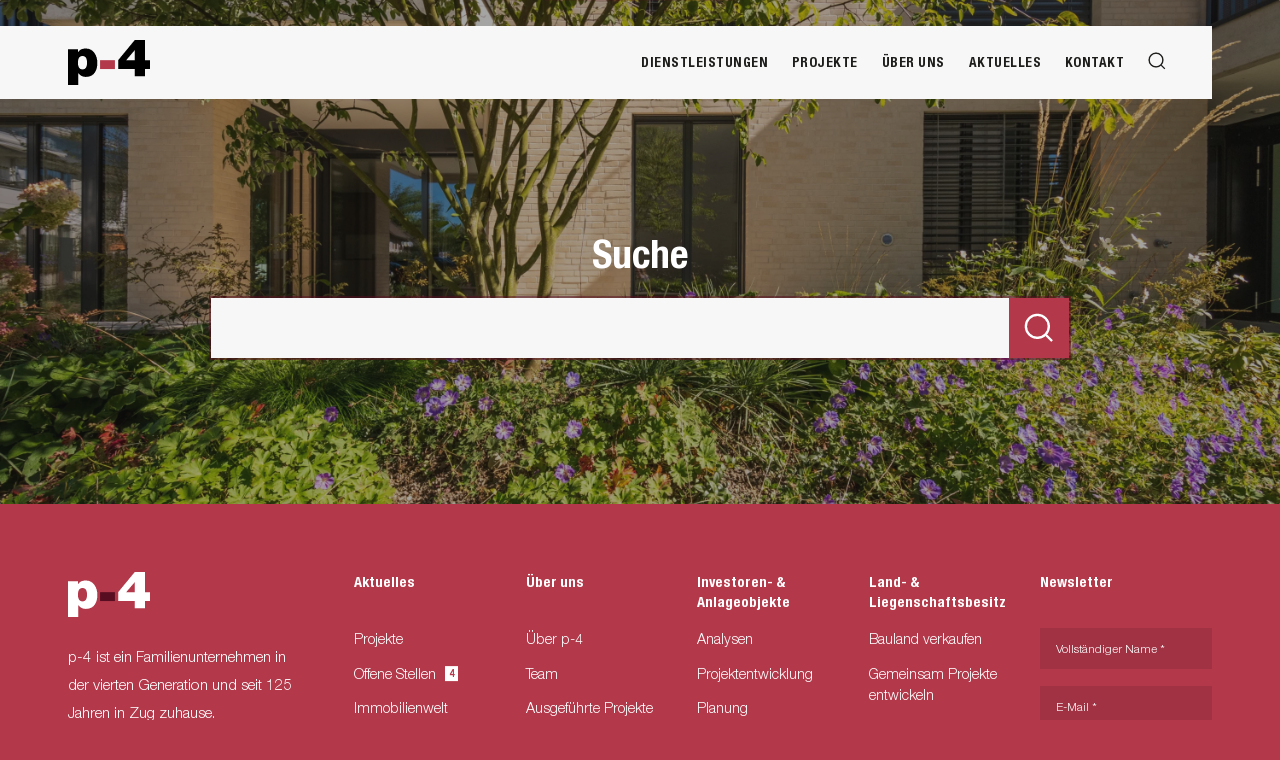

--- FILE ---
content_type: text/html; charset=UTF-8
request_url: https://www.p-4.ch/search
body_size: 7258
content:
<!DOCTYPE html>
<html id="html" class="no-js" lang="de">
<head>
		<meta
charset="utf-8" /><meta
name="viewport" content="width=device-width"><meta
http-equiv="X-UA-Compatible" content="IE=edge"><link
rel="stylesheet" rel="preload" as="style" type="text/css" href="/a/c/styleHead.css?v=1221"> <script>function onReady(callback){var intervalID=window.setInterval(checkReady,300);function checkReady(){if(document.getElementsByTagName('body')[0]!==undefined){window.clearInterval(intervalID);callback.call(this);}}};function loadjscssfile(filename,filetype){if(filetype=="js"){var fileref=document.createElement('script')
fileref.setAttribute("type","text/javascript")
fileref.setAttribute("src",filename)}
else if(filetype=="css"){var fileref=document.createElement("link")
fileref.setAttribute("rel","stylesheet")
fileref.setAttribute("type","text/css")
fileref.setAttribute("href",filename)}
if(typeof fileref!="undefined"){document.getElementsByTagName("head")[0].appendChild(fileref)}};function getCSRF(callback){fetch('/ajax/getCSRF',{headers:{'X-Requested-With':'XMLHttpRequest',},method:'GET'}).then(response=>response.text()).then(data=>{document.querySelectorAll('[name="CSRF"]').forEach(item=>{item.value=data;});window.csrfTokenValue=data;});};getCSRF();document.getElementById('html').classList.remove('no-js');document.getElementById('html').classList.add('js');onReady(function(){document.getElementById('body').classList.remove('loading');});setTimeout(function(){document.getElementById('body').classList.add('loaded');},2500);</script> <script defer="" rel="preload" as="script" type="text/javascript" src="/a/p/jquery.js"></script> <script defer="" rel="preload" as="script" type="text/javascript" src="/a/j/scriptHead.js?v=1221"></script> <style type="text/css" rel="stylesheet">@font-face{font-family:"Helvetica";font-style:normal;font-weight:300;src:url("/a/f/Neue-Helvetica-45-Light.woff") format("woff"),url("/a/f/Neue-Helvetica-45-Light.woff2") format("woff2")}@font-face{font-family:"Helvetica";font-style:normal;font-weight:400;src:url("/a/f/Neue-Helvetica-65-Medium.woff") format("woff"),url("/a/f/Neue-Helvetica-65-Medium.woff2") format("woff2")}@font-face{font-family:"Helvetica";font-style:normal;font-weight:700;src:url("/a/f/Neue-Helvetica-77-Condensed-Bold.woff") format("woff"),url("/a/f/Neue-Helvetica-77-Condensed-Bold.woff2") format("woff2")}</style>		<link rel="icon" type="image/x-icon" href="/a/i/favicon/favicon.ico"><link rel="icon" type="image/png" sizes="16x16" href="/a/i/favicon/favicon_16.png"><link rel="icon" type="image/png" sizes="32x32" href="/a/i/favicon/favicon_32.png"><link rel="icon" type="image/png" sizes="96x96" href="/a/i/favicon/favicon_96.png"><link rel="icon" type="image/png" sizes="192x192" href="/a/i/favicon/favicon_192.png"/><title>Suche</title><meta name="description" content=""/><meta name="keywords" content=""/><meta name="author" content="p-4 AG"><meta name="robots" content="noindex"><meta name="application-name" content="p-4 AG"/><link rel="canonical" href=""/><link rel="home" href="https://www.p-4.ch/"><meta property="og:locale" content="de"/><meta property="og:type" content="website"/><meta property="og:title" content="Suche"/><meta property="og:description" content=""/><meta property="og:site_name" content="p-4 AG"/><meta property="og:image" content="https://www.p-4.ch/assets/transforms/p4/Branding/_1200x628_crop_center-center_none/53654/Graph-Visual.jpg"/><meta property="og:image:secure_url" content="https://www.p-4.ch/assets/transforms/p4/Branding/_1200x628_crop_center-center_none/53654/Graph-Visual.jpg"/><meta property="og:image:type" content="image/jpeg" /><meta name="twitter:title" content="Suche"><meta name="twitter:description" content=""><meta name="twitter:card" content=""><meta name="twitter:domain" content="https://www.p-4.ch/"/><meta name="twitter:image" content="https://www.p-4.ch/assets/transforms/p4/Branding/_1200x628_crop_center-center_none/53654/Graph-Visual.jpg"/><meta name="twitter:image:src" content="https://www.p-4.ch/assets/transforms/p4/Branding/_1200x628_crop_center-center_none/53654/Graph-Visual.jpg"><script type="application/ld+json">
{
    "@context": "https://schema.org",
    "@graph": [
	    {
	        "@type": "Organization",
	        "@id": "https://www.p-4.ch/#organization",
	        "name": "p-4 AG",	        "legalName": "p-4 AG",		    		    "url": "https://www.p-4.ch",
		    
		    			"contactPoint": {
				"@type": "ContactPoint",
				"contactType": "customer service",
				"email": "info@p-4.ch",				"telephone": "+41417266611"			},
			 
			 
			"address": {
		        "@type": "PostalAddress",
		        "streetAddress": "Industriestrasse 22",				"addressLocality": "Zug",				"postalCode": "6302",		        "addressCountry": "CH"
		    },
		    	        "logo": {
	            "@type": "ImageObject",
	            "inLanguage": "de",
	            "url": "/assets/media/p4/Branding/logo.svg",
		        "width": 100,
	            "height": 54,
	            "caption": ""
	        },
	         
	        	        "image": {
		        "@type": "ImageObject",
		        "url": "https://www.p-4.ch/assets/transforms/p4/Branding/_1200x628_crop_center-center_none/53654/Graph-Visual.jpg",
		        "width": 1200,
	            "height": 628,
	            "caption": ""	
	        }
	          
	    },
	    {
	        "@type": "WebSite",
	        "@id": "https://www.p-4.ch/#website",
	        "url": "https://www.p-4.ch",
	        "name": "p-4 AG",	        	        "publisher": {
	            "@id": "https://www.p-4.ch"
	        },
	        "potentialAction": [{
	            "@type": "SearchAction",
	            "target": "https://www.p-4.ch/search/results?search={search_term_string}",
	            "query-input": "required name=search_term_string"
	        }],
	        "inLanguage": "de"
	    }
	    
	    	    
	    	    
	        ]
}
</script>		
</head>
<body id="body" class="">
	<a class="skip_to_content" href="#main">Zum Hauptinhalt wechseln</a>
			<div class="site">
							<header class="mainhead">
											<nav
class="topbar nav_morph"><div
class="wrapper"><div
class="inner wrap"><div
class="logo item">
<a
class="logo" href="https://www.p-4.ch/" title="p-4 AG"><img
src="/a/i/logo/logo.svg" alt="p-4 AG"></a></div><div
class="nav item topnav horizontal wide mainnav_opener"><ul
class="level_1"><li
class="level_1 has_children gallery3" data-content="dienstleistungen">
<a
href="https://www.p-4.ch/dienstleistungen" title="Dienstleistungen" class="nav_link" data-target="nav_dienstleistungen" id="nlink_dienstleistungen" >Dienstleistungen<span
class="plus"></span></a></li><li
class="level_1 has_children" data-content="projekte">
<a
href="https://www.p-4.ch/projekte" title="Projekte" class="nav_link" data-target="nav_projekte" id="nlink_projekte" >Projekte<span
class="plus"></span></a></li><li
class="level_1 has_children" data-content="ueber-uns">
<a
href="https://www.p-4.ch/ueber-uns" title="Über uns" class="nav_link" data-target="nav_ueber-uns" id="nlink_ueber-uns" >Über uns<span
class="plus"></span></a></li><li
class="level_1 has_children" data-content="aktuelles">
<a
href="https://www.p-4.ch/aktuelles" title="Aktuelles" class="nav_link" data-target="nav_aktuelles" id="nlink_aktuelles" >Aktuelles<span
class="plus"></span></a></li><li
class="level_1" data-content="kontakt">
<a
href="https://www.p-4.ch/kontakt" title="Kontakt" class="nav_link" data-target="nav_kontakt" id="nlink_kontakt" >Kontakt</a></li><li
class="level_1 search">
<a
class="nav_icon" href="/search">
<img
src="/a/i/icons/icon_search.svg">
<span
class="nav_placeholder">Suchen</span>
</a></li></ul></div><div
class="item trigger hide_ss_up"><div
class="menu_trigger nav_trigger" title="Navigation öffnen">
<span
class="hide name">Navigation öffnen</span><div
class="wrap">
<span
class="l1"></span>
<span
class="l2"></span>
<span
class="l3"></span></div></div></div></div></div><div
class="mainnav"><div
class="mainnav_dropdown"><ul
class="level_1"><li
class="level_1 has_children nav_dienstleistungen gallery3" id="dienstleistungen">
<a
href="https://www.p-4.ch/dienstleistungen" title="Dienstleistungen" class="nav_link">Dienstleistungen<span
class="plus"></span></a><ul
class="content level_2"><li
class="level_2" id="">
<a
href="https://www.p-4.ch/dienstleistungen-investoren-anlageobjekte" title="Investoren- &amp; Anlageobjekte" class="nav_link">Investoren- &amp; Anlageobjekte</a><ul
class="content level_3"><li
class="level_3" id="">
<a
href="https://www.p-4.ch/analysen" title="Analysen" class="nav_link">Analysen</a></li><li
class="level_3" id="">
<a
href="https://www.p-4.ch/projektentwicklung" title="Projektentwicklung" class="nav_link">Projektentwicklung</a></li><li
class="level_3" id="">
<a
href="https://www.p-4.ch/planung" title="Planung" class="nav_link">Planung</a></li><li
class="level_3" id="">
<a
href="https://www.p-4.ch/realisierung" title="Realisierung" class="nav_link">Realisierung</a></li></ul></li><li
class="level_2" id="">
<a
href="https://www.p-4.ch/land-und-liegenschaftsbesitzer" title="Land- &amp; Liegenschaftsbesitz" class="nav_link">Land- &amp; Liegenschaftsbesitz</a><ul
class="content level_3"><li
class="level_3" id="">
<a
href="https://www.p-4.ch/bauland-verkaufen" title="Bauland verkaufen" class="nav_link">Bauland verkaufen</a></li><li
class="level_3" id="">
<a
href="https://www.p-4.ch/gemeinsam-projekte-entwickeln" title="Gemeinsam Projekte entwickeln" class="nav_link">Gemeinsam Projekte entwickeln</a></li><li
class="level_3" id="">
<a
href="https://www.p-4.ch/bauland-bewertung" title="Land-Bewertung" class="nav_link">Land-Bewertung</a></li></ul></li><li
class="level_2" id="">
<a
href="https://www.p-4.ch/wohneigentum-suchende" title="Wohneigentum" class="nav_link">Wohneigentum</a><ul
class="content level_3"><li
class="level_3" id="">
<a
href="https://www.p-4.ch/wohneigentum-erwerben" title="Wohneigentum erwerben" class="nav_link">Wohneigentum erwerben</a></li><li
class="level_3" id="">
<a
href="https://www.p-4.ch/aktuelle-wohnprojekte" title="Aktuelle Wohnprojekte" class="nav_link">Aktuelle Wohnprojekte</a></li></ul></li></ul></li><li
class="level_1 has_children nav_projekte" id="projekte">
<a
href="https://www.p-4.ch/projekte" title="Projekte" class="nav_link">Projekte<span
class="plus"></span></a><ul
class="content level_2"><li
class="level_2" id="">
<a
href="https://www.p-4.ch/projekte/projekte-in-entwicklung" title="Projekte in Entwicklung" class="nav_link">Projekte in Entwicklung</a></li><li
class="level_2" id="">
<a
href="https://www.p-4.ch/projekte/aktuelle-bauprojekte" title="Aktuelle Bauprojekte" class="nav_link">Aktuelle Bauprojekte</a></li><li
class="level_2" id="">
<a
href="https://www.p-4.ch/projekte/ausgefuehrte-projekte" title="Ausgeführte Projekte" class="nav_link">Ausgeführte Projekte</a></li><li
class="level_2" id="">
<a
href="https://www.p-4.ch/projekte/erfolgsgeschichten" title="Erfolgsgeschichten" class="nav_link">Erfolgsgeschichten</a></li></ul></li><li
class="level_1 has_children nav_ueber-uns" id="ueber-uns">
<a
href="https://www.p-4.ch/ueber-uns" title="Über uns" class="nav_link">Über uns<span
class="plus"></span></a><ul
class="content level_2"><li
class="level_2" id="">
<a
href="https://www.p-4.ch/ueber-uns#geschichte-p-4" title="Geschichte" class="nav_link">Geschichte</a></li><li
class="level_2" id="">
<a
href="https://www.p-4.ch/ueber-uns#organigramm" title="Organigramm" class="nav_link">Organigramm</a></li><li
class="level_2" id="">
<a
href="https://www.p-4.ch/team" title="Team" class="nav_link">Team</a></li><li
class="level_2" id="">
<a
href="https://www.p-4.ch/offene-stellen" title="Offene Stellen" class="nav_link">Offene Stellen</a></li></ul></li><li
class="level_1 has_children nav_aktuelles" id="aktuelles">
<a
href="https://www.p-4.ch/aktuelles" title="Aktuelles" class="nav_link">Aktuelles<span
class="plus"></span></a><ul
class="content level_2"><li
class="level_2" id="">
<a
href="https://www.p-4.ch/news" title="p-4 News" class="nav_link">p-4 News</a></li><li
class="level_2" id="">
<a
href="https://www.p-4.ch/immobilienwelt" title="Immobilienwelt" class="nav_link">Immobilienwelt</a></li><li
class="level_2" id="">
<a
href="https://www.p-4.ch/glossar-a-z" title="Glossar A-Z" class="nav_link">Glossar A-Z</a></li></ul></li><li
class="level_1" id="">
<a
href="https://www.p-4.ch/kontakt" title="Kontakt" class="nav_link">Kontakt</a></li></ul><div
class="mainnav_bg_layer" aria-hidden="true"></div></div></div></nav>											<div
class="intro"><div
class="bgimage normal"><div
class="image opacity60 bg image-center-center">
<picture
class="lazyload">
<source
type="image/webp" media="(min-width: 1800px)" srcset="" data-srcset="/assets/transforms/p4-Moods/Mood-Wohnen/_3000x1700_crop_center-center_85_none/49086/2019_09_AUB_Aussenaufnahmen_009-Kopie.webp">
<source
type="image/webp" media="(min-width: 1200px)" srcset="" data-srcset="/assets/transforms/p4-Moods/Mood-Wohnen/_3000x1700_crop_center-center_85_none/49086/2019_09_AUB_Aussenaufnahmen_009-Kopie.webp">
<source
type="image/webp" media="(min-width: 960px)" srcset="" data-srcset="/assets/transforms/p4-Moods/Mood-Wohnen/_1500x850_crop_center-center_85_none/49086/2019_09_AUB_Aussenaufnahmen_009-Kopie.webp">
<source
type="image/webp" media="(min-width: 0px)"  srcset="" data-srcset="/assets/transforms/p4-Moods/Mood-Wohnen/_1500x850_crop_center-center_85_none/49086/2019_09_AUB_Aussenaufnahmen_009-Kopie.webp">
<source
media="(min-width: 1800px)" srcset="" data-srcset="/assets/transforms/p4-Moods/Mood-Wohnen/_3000x1700_crop_center-center_85_none/2019_09_AUB_Aussenaufnahmen_009-Kopie.jpg">
<source
media="(min-width: 1200px)" srcset="" data-srcset="/assets/transforms/p4-Moods/Mood-Wohnen/_3000x1700_crop_center-center_85_none/2019_09_AUB_Aussenaufnahmen_009-Kopie.jpg">
<source
media="(min-width: 960px)" srcset="" data-srcset="/assets/transforms/p4-Moods/Mood-Wohnen/_1500x850_crop_center-center_85_none/2019_09_AUB_Aussenaufnahmen_009-Kopie.jpg">
<source
media="(min-width: 0px)"  srcset="" data-srcset="/assets/transforms/p4-Moods/Mood-Wohnen/_1500x850_crop_center-center_85_none/2019_09_AUB_Aussenaufnahmen_009-Kopie.jpg">
<img
class="lazyload" src="/assets/transforms/p4-Moods/Mood-Wohnen/_30x17_crop_center-center_85_none/2019_09_AUB_Aussenaufnahmen_009-Kopie.jpg" data-src="/assets/transforms/p4-Moods/Mood-Wohnen/_1500x850_crop_center-center_85_none/2019_09_AUB_Aussenaufnahmen_009-Kopie.jpg" data-srcset="/assets/transforms/p4-Moods/Mood-Wohnen/_1500x850_crop_center-center_85_none/2019_09_AUB_Aussenaufnahmen_009-Kopie.jpg" width="30" height="17" alt="2019 09 AUB Aussenaufnahmen 009 Kopie">
</picture>
<noscript>
<img
src="/assets/transforms/p4-Moods/Mood-Wohnen/_1500x850_crop_center-center_85_none/2019_09_AUB_Aussenaufnahmen_009-Kopie.jpg" alt="2019 09 AUB Aussenaufnahmen 009 Kopie">
</noscript></div><div
class="content va"><div
class="aligner ham vam"><div
class="wrapper"><div
class=""><div
class="inlinerow"><h1 class="h2 font_white">Suche</h1></div><div
class="inlinerow"><div
class="search_wrap"><form
class="inline_form" id="search_form_site" action="https://www.p-4.ch/search/results">
<input
class="field" name="search" type="search" placeholder="" value="">
<button
class="button search" type="submit">Suchen</button></form> <script>window.addEventListener('DOMContentLoaded',function(){(function($){valSearchForm('#search_form_site button','#search_form_site input');$('#search_form_site input').focus();})(jQuery);});</script> </div></div></div></div></div></div></div></div>				</header>				
									
								
							<footer
class="mainfooter"><div
class="upper wrap"><div
class="wrapper"><div
class="company_info"><div
class="logo item">
<a
class="logo" href="https://www.p-4.ch/" title="p-4 AG"><img
class="svg" src="/a/i/logo/logo_footer.svg" alt="p-4 AG"></a></div><div
class="text font_small item"><p>p-4 ist ein Familienunternehmen in der vierten Generation und seit 125 Jahren in Zug zuhause.</p></div><address
class=" item line"><div><a
class="contact_tel item" itemprop="email" href="tel:+41 41 726 66 11">+41 41 726 66 11</a></div><div><a
class="contact_email item" itemprop="telephone" href="mailto:info@p-4.ch?subject=Anfrage für mein Projekt&amp;body=Guten Tag%0D%0A%0D%0A">info@p-4.ch</a></div>			</address></div><nav
class="footernav"><ul
class="level_1"><li
class="level_1 has_children"><div
class="nav_title">Aktuelles<span
class="plus"></span></div><ul
class="level_2"><li
class="level_2">
<a
href="https://www.p-4.ch/projekte" title="Projekte" class="nav_link">Projekte</a></li><li
class="level_2 jobs">
<a
href="https://www.p-4.ch/offene-stellen" title="Offene Stellen" class="nav_link">Offene Stellen</a></li><li
class="level_2">
<a
href="https://www.p-4.ch/immobilienwelt" title="Immobilienwelt" class="nav_link">Immobilienwelt</a></li><li
class="level_2">
<a
href="https://www.p-4.ch/glossar-a-z" title="Glossar A-Z" class="nav_link">Glossar A-Z</a></li></ul></li><li
class="level_1 has_children"><div
class="nav_title">Über uns<span
class="plus"></span></div><ul
class="level_2"><li
class="level_2">
<a
href="https://www.p-4.ch/ueber-uns" title="Über p-4" class="nav_link">Über p-4</a></li><li
class="level_2">
<a
href="https://www.p-4.ch/team" title="Team" class="nav_link">Team</a></li><li
class="level_2">
<a
href="https://www.p-4.ch/projekte/ausgefuehrte-projekte" title="Ausgeführte Projekte" class="nav_link">Ausgeführte Projekte</a></li><li
class="level_2">
<a
href="https://www.p-4.ch/kontakt" title="Kontakt" class="nav_link">Kontakt</a></li></ul></li><li
class="level_1 has_children"><div
class="nav_title">Investoren- &amp; Anlageobjekte<span
class="plus"></span></div><ul
class="level_2"><li
class="level_2">
<a
href="https://www.p-4.ch/analysen" title="Analysen" class="nav_link">Analysen</a></li><li
class="level_2">
<a
href="https://www.p-4.ch/projektentwicklung" title="Projektentwicklung" class="nav_link">Projektentwicklung</a></li><li
class="level_2">
<a
href="https://www.p-4.ch/planung" title="Planung" class="nav_link">Planung</a></li><li
class="level_2">
<a
href="https://www.p-4.ch/realisierung" title="Realisierung" class="nav_link">Realisierung</a></li></ul></li><li
class="level_1 has_children"><div
class="nav_title">Land- &amp; Liegenschaftsbesitz<span
class="plus"></span></div><ul
class="level_2"><li
class="level_2">
<a
href="https://www.p-4.ch/bauland-verkaufen" title="Bauland verkaufen" class="nav_link">Bauland verkaufen</a></li><li
class="level_2">
<a
href="https://www.p-4.ch/gemeinsam-projekte-entwickeln" title="Gemeinsam Projekte entwickeln" class="nav_link">Gemeinsam Projekte entwickeln</a></li><li
class="level_2">
<a
href="https://www.p-4.ch/bauland-bewertung" title="Land-Bewertung" class="nav_link">Land-Bewertung</a></li></ul></li><li
class="level_1 form has_children"><div
class="nav_title">Newsletter<span
class="plus"></span></div><ul
class="level_2"><li
class="level_2"><div
id="newsletter-form_wrap" class=""><form
id="newsletter-form" class="slim" method="post" action="" accept-charset="UTF-8" novalidate="" enctype="multipart/form-data">
<input
type="hidden" name="CSRF" value="xkyBMZDjcZZInJkFfpKNpic7NyQeUcBnXI8oLL5YgJOIUqnBLqHcWaEY50nU0UPwI__4bybH6utxCHITWhOMHiTbGWONENbpux3frFj4sxY=">
<input
type="hidden" name="mailingList" value="newsletter" />
<input
type="hidden" name="action" value="/campaign/forms/subscribe" />
<input
type="hidden" name="redirect" value="6f71f539bf8129fe18dfade92b901ee1335c942f92ecb6c972f6110f62060de2/newsletter/pages/subscribe-verification" /><div
class="row"><fieldset
class="over_label group"><div
class="fieldwrap wrap" id="fullName">
<input
type="text" name="fields[fullName]" value="" required />
<label
for="fields[fullName]">Vollständiger Name *</label></div></fieldset><fieldset
class="over_label group"><div
class="fieldwrap wrap" id="email">
<input
type="email" name="email" value="" required />
<label
for="email">E-Mail *</label></div></fieldset><fieldset
class="group full">
<label
class="checkbox_wrap" id="privacyPolicyOkay" style="display: flex;">
<span
class="inputs">
<input
class="checkbox" type="checkbox" value="privacyPolicyOkay" name="fields[privacyPolicyOkay][]">
</span>
<span><a
href="https://www.p-4.ch/datenschutzerklaerung" data-slidein-target="/ajax/privacyPolicy" class="privacypolicy_opener" target="_blank">Datenschutz akzeptieren *</a></span>
</label> <script>window.addEventListener('DOMContentLoaded',function(){(function($){slideInPaneAjax('.slidein_panel.wide','.privacypolicy_opener');})(jQuery);});</script> </fieldset><fieldset
class="group">
<button
class="button full small" id="submit" form="newsletter-form" value="Jetzt anmelden">
<span>Jetzt anmelden</span>
</button></fieldset></div></form>
<noscript><div
class="notice error" style="display: block;"><div
class="content"><p>Dieses Formular funktioniert nur mit aktivem JavaScript, bitte aktivieren Sie JavaScript. Alternativ nutzen Sie bitte unsere E-Mail Adresse.</p></div></div>
</noscript></div><div
id="newsletter-form_thx" class="form_note notice"><div
class="content"><p>Bitte prüfen Sie Ihr Postfach und bitte bestätigen Sie Ihre Anmeldung.</p></div></div> <script>window.addEventListener('DOMContentLoaded',function(){(function($){formAjaxCampaign('#newsletter-form','#newsletter-form_wrap','#newsletter-form_thx','');})(jQuery);})</script> </li></ul></li></ul></nav></div></div><div
class="lower wrap"><div
class="wrapper"><nav
class=" smnav horizontal icons_m"><ul><li>
<a
href="https://www.linkedin.com/company/p-4/" title="LinkedIn" target="_blank" rel="nofollow noopener noreferrer">
<span>LinkedIn</span>
<img
class="svg" alt="linkedin" src="/a/i/icons/socialmedia/linkedin_solid.svg">
</a></li></ul></nav><nav
class="metanav horizontal"><ul
class="level_1"><li
class="level_1">
<a
href="https://www.p-4.ch/impressum" title="Impressum" class="nav_link">Impressum</a></li><li
class="level_1">
<a
href="https://www.p-4.ch/datenschutzerklaerung" title="Datenschutz" class="nav_link">Datenschutz</a></li></ul></nav></div></div> <script>window.addEventListener('DOMContentLoaded',function(){(function($){$('.footernav .level_2.jobs .nav_link').on("click",function(event){setCookie('Jobs-Feed-2025-02-5','Job Benachrichtigung',14);});$('.footernav .level_2.jobs .nav_link').addClass('badge_wrap')
$('.footernav .level_2.jobs .nav_link').append('<span class="badge">4</span>');$('.footernav .level_2.jobs .nav_link').attr("data-slidein-target","/ajax/jobsFeed");slideInPaneAjax('.wide','.footernav .level_2.jobs .nav_link');})(jQuery);});</script> </footer>					</div>
		
					<div
class="nav_slide_in" id="pagemenu"><div
class="wrapper"><nav
class="mobilenav downtoggle"><ul
class="level_1"><li
class="level_1 has_children gallery3">
<a
href="https://www.p-4.ch/dienstleistungen" title="Dienstleistungen" class="nav_link">Dienstleistungen<span
class="plus"></span></a><ul
class="level_2"><li
class="level_2">
<a
href="https://www.p-4.ch/dienstleistungen-investoren-anlageobjekte" title="Investoren- &amp; Anlageobjekte" class="nav_link">Investoren- &amp; Anlageobjekte</a><ul
class="level_3"><li
class="level_3">
<a
href="https://www.p-4.ch/analysen" title="Analysen" class="nav_link">Analysen</a></li><li
class="level_3">
<a
href="https://www.p-4.ch/projektentwicklung" title="Projektentwicklung" class="nav_link">Projektentwicklung</a></li><li
class="level_3">
<a
href="https://www.p-4.ch/planung" title="Planung" class="nav_link">Planung</a></li><li
class="level_3">
<a
href="https://www.p-4.ch/realisierung" title="Realisierung" class="nav_link">Realisierung</a></li></ul></li><li
class="level_2">
<a
href="https://www.p-4.ch/land-und-liegenschaftsbesitzer" title="Land- &amp; Liegenschaftsbesitz" class="nav_link">Land- &amp; Liegenschaftsbesitz</a><ul
class="level_3"><li
class="level_3">
<a
href="https://www.p-4.ch/bauland-verkaufen" title="Bauland verkaufen" class="nav_link">Bauland verkaufen</a></li><li
class="level_3">
<a
href="https://www.p-4.ch/gemeinsam-projekte-entwickeln" title="Gemeinsam Projekte entwickeln" class="nav_link">Gemeinsam Projekte entwickeln</a></li><li
class="level_3">
<a
href="https://www.p-4.ch/bauland-bewertung" title="Land-Bewertung" class="nav_link">Land-Bewertung</a></li></ul></li><li
class="level_2">
<a
href="https://www.p-4.ch/wohneigentum-suchende" title="Wohneigentum" class="nav_link">Wohneigentum</a><ul
class="level_3"><li
class="level_3">
<a
href="https://www.p-4.ch/wohneigentum-erwerben" title="Wohneigentum erwerben" class="nav_link">Wohneigentum erwerben</a></li><li
class="level_3">
<a
href="https://www.p-4.ch/aktuelle-wohnprojekte" title="Aktuelle Wohnprojekte" class="nav_link">Aktuelle Wohnprojekte</a></li></ul></li></ul></li><li
class="level_1 has_children">
<a
href="https://www.p-4.ch/projekte" title="Projekte" class="nav_link">Projekte<span
class="plus"></span></a><ul
class="level_2"><li
class="level_2">
<a
href="https://www.p-4.ch/projekte/projekte-in-entwicklung" title="Projekte in Entwicklung" class="nav_link">Projekte in Entwicklung</a></li><li
class="level_2">
<a
href="https://www.p-4.ch/projekte/aktuelle-bauprojekte" title="Aktuelle Bauprojekte" class="nav_link">Aktuelle Bauprojekte</a></li><li
class="level_2">
<a
href="https://www.p-4.ch/projekte/ausgefuehrte-projekte" title="Ausgeführte Projekte" class="nav_link">Ausgeführte Projekte</a></li><li
class="level_2">
<a
href="https://www.p-4.ch/projekte/erfolgsgeschichten" title="Erfolgsgeschichten" class="nav_link">Erfolgsgeschichten</a></li></ul></li><li
class="level_1 has_children">
<a
href="https://www.p-4.ch/ueber-uns" title="Über uns" class="nav_link">Über uns<span
class="plus"></span></a><ul
class="level_2"><li
class="level_2">
<a
href="https://www.p-4.ch/ueber-uns#geschichte-p-4" title="Geschichte" class="nav_link">Geschichte</a></li><li
class="level_2">
<a
href="https://www.p-4.ch/ueber-uns#organigramm" title="Organigramm" class="nav_link">Organigramm</a></li><li
class="level_2">
<a
href="https://www.p-4.ch/team" title="Team" class="nav_link">Team</a></li><li
class="level_2">
<a
href="https://www.p-4.ch/offene-stellen" title="Offene Stellen" class="nav_link">Offene Stellen</a></li></ul></li><li
class="level_1 has_children">
<a
href="https://www.p-4.ch/aktuelles" title="Aktuelles" class="nav_link">Aktuelles<span
class="plus"></span></a><ul
class="level_2"><li
class="level_2">
<a
href="https://www.p-4.ch/news" title="p-4 News" class="nav_link">p-4 News</a></li><li
class="level_2">
<a
href="https://www.p-4.ch/immobilienwelt" title="Immobilienwelt" class="nav_link">Immobilienwelt</a></li><li
class="level_2">
<a
href="https://www.p-4.ch/glossar-a-z" title="Glossar A-Z" class="nav_link">Glossar A-Z</a></li></ul></li><li
class="level_1">
<a
href="https://www.p-4.ch/kontakt" title="Kontakt" class="nav_link">Kontakt</a></li></ul></nav><div
class="inlinerow"><div
class="search_wrap slim"><form
class="inline_form slim" id="nav_search_form" action="https://www.p-4.ch/search/results">
<input
class="field" name="search" type="search" placeholder="" value="">
<button
class="button search" type="submit">Suchen</button></form> <script>window.addEventListener('DOMContentLoaded',function(){(function($){valSearchForm('#nav_search_form button','#nav_search_form input');})(jQuery);});</script> </div></div></div></div>				
			
	<div class="notifications">
		<noscript><div
class="notice error" style="display: block;"><div
class="content"><p>Bitte aktivieren Sie Java-Script in Ihrem Browser. Ohne Java-Script ist diese Webseite nur eingeschränkt nutzbar.</p></div></div>
</noscript>			</div>
	<div>
		<script defer="" rel="preload" as="script" type="text/javascript" src="/a/j/scriptBottom.js?v=1221"></script> <link
rel="stylesheet" rel="preload" as="style" type="text/css" href="/a/c/stylePrint.css?v=1221" media="print"><div
id="analyticsScript"> <script>window.dataLayer=window.dataLayer||[];function gtag(){dataLayer.push(arguments);};gtag('consent','default',{'personalization_storage':'granted','functionality_storage':'granted','security_storage':'granted','ad_storage':'denied','analytics_storage':'denied','ad_user_data':'denied','ad_personalization':'denied'});</script> <script type="text/plain" data-category="analytics" data-service="Analytics Tag Consent">gtag('consent','update',{'analytics_storage':'granted'});</script> <script type="text/plain" data-category="marketing" data-service="Marketing Tag Consent">gtag('consent','update',{'ad_storage':'granted','ad_user_data':'granted','ad_personalization':'granted'});</script> <script async src="https://www.googletagmanager.com/gtag/js?id=G-XS7KNZN2JP" type="text/plain" data-category="analytics" data-service="Google Tag Manager"></script> <script type="text/plain" data-category="analytics" data-service="Google Tag Manager">window.dataLayer=window.dataLayer||[];function gtag(){dataLayer.push(arguments);}
gtag('js',new Date());gtag('config','G-XS7KNZN2JP');</script> <script src="https://widget.avatarlabs.ai/typed.js" type="text/plain" data-category="marketing" data-service="p-4 Sophie Chat"></script> <script src="https://widget.avatarlabs.ai/widget.js" type="text/plain" data-category="marketing" data-service="p-4 Sophie Chat"></script> <script type="text/plain" data-category="marketing" data-service="p-4 Sophie Chat">function initSophiePeikert(){wakeupChatBot("sophie-peikert","#f7f7f7",["Ich bin Sophie!","Frag mich etwas! 😊"],"https://api.avatarlabs.ai/media/images/9eeed414-4294-41ee-8094-27f1a9485b7e.jpg","Arial","#000000","18","100");document.querySelectorAll('.open_sophie').forEach(element=>{element.addEventListener('click',function(){event.preventDefault();openAvatarLabsWidget();});});};setTimeout(function(){initSophiePeikert();},2000);</script> <link
href="/a/p/cookieconsent.css" rel="stylesheet" media="print" onload="this.media='all'"> <script src="/a/p/cookieconsent.js"></script> <script>if(document.querySelector('.metanav.horizontal ul.level_1')){document.querySelector('.metanav ul.level_1').innerHTML+='<li class="level_1"><a type="button" data-cc="show-preferencesModal" class="link_normal">Cookies</a></li>';}
window.addEventListener('DOMContentLoaded',function(){(function($){slideInPaneAjax('.slidein_panel.wide','.privacypolicy_opener');})(jQuery);});CookieConsent.run({disablePageInteraction:true,guiOptions:{consentModal:{layout:"box",position:"middle center",equalWeightButtons:true,flipButtons:false},preferencesModal:{layout:"box",position:"right",equalWeightButtons:true,flipButtons:false}},categories:{necessary:{readOnly:true},analytics:{},marketing:{}},language:{default:"de",translations:{de:{consentModal:{title:'Einstellungen',description:'Wir verwenden Cookies, um Inhalte und Anzeigen zu personalisieren, Funktionen für soziale Medien anbieten zu können und die Zugriffe auf unsere Website zu analysieren. Außerdem geben wir Informationen zu Ihrer Verwendung unserer Website an unsere Partner für soziale Medien, Werbung und Analysen weiter. Datenschutz ist uns wichtig, daher haben Sie die Möglichkeit, bestimmte Speichertypen zu deaktivieren, die für die grundlegenden Funktionen der Website möglicherweise nicht erforderlich sind.',acceptAllBtn:'Akzeptieren',acceptNecessaryBtn:'Ablehnen',showPreferencesBtn:'Einstellungen',footer:''},preferencesModal:{title:'Zustimmungs Einstellungen',acceptAllBtn:'Alle akzeptieren',acceptNecessaryBtn:'Alle ablehnen',savePreferencesBtn:'Einstellungen speichern',closeIconLabel:'Schliessen',serviceCounterLabel:'Dienste',sections:[{title:'Dienste',description:'Diese Website verwendet Cookies, um die grundlegenden Funktionen der Website sicherzustellen und das Online-Erlebnis zu verbessern. Es kann für jede Kategorie gewählt werden, ob Sie sich jederzeit an- oder abmelden möchten. Weitere Einzelheiten zu Cookies und anderen sensiblen Daten:'},{title:'Notwendig <span class="pm__badge">Immer Aktiviert</span>',description:'Notwendige Cookies helfen dabei, eine Webseite nutzbar zu machen, indem sie Grundfunktionen wie Seitennavigation und Zugriff auf sichere Bereiche der Webseite ermöglichen. Die Webseite kann ohne diese Cookies nicht richtig funktionieren.',linkedCategory:'necessary'},{title:'Statistik',description:'Statistik-Cookies helfen Webseiten-Besitzern zu verstehen, wie Besucher mit Webseiten interagieren, indem Informationen gesammelt und gemeldet werden.',linkedCategory:'analytics'},{title:'Marketing &amp; Targetin',description:'Marketing-Cookies werden verwendet, um Besuchern auf Webseiten zu folgen. Die Absicht ist, Anzeigen zu zeigen, die relevant und ansprechend für den einzelnen Benutzer sind und daher wertvoller für Publisher und werbetreibende Drittparteien sind.',linkedCategory:'marketing'},{title:'Weitere Informationen',description:'Für Fragen zur Cookie-Richtlinie und den Auswahlmöglichkeiten:'}]}}}}});</script> </div>	    	    
	    		
	</div>
</body>
</html>

--- FILE ---
content_type: text/html; charset=UTF-8
request_url: https://www.p-4.ch/ajax/getCSRF
body_size: 142
content:
PYAb20BIZzCn-kw4IMjJseiH1EN-QiiYPqQcwB_VU1vQRSbkelg-t1T3S-gtIhJ83ZQaV3--hPOm16AsERdt_lXNdaVToT0uhx0TpzwsaoE=

--- FILE ---
content_type: text/css
request_url: https://www.p-4.ch/a/c/styleHead.css?v=1221
body_size: 29883
content:
.quote.boxed,blockquote.boxed{overflow:hidden;border-radius:0px}@media only screen and (min-width:1020px){.quote.boxed,blockquote.boxed{border-radius:0px}}@media only screen and (min-width:1600px){.quote.boxed,blockquote.boxed{border-radius:0px}}.image,.img,.slide,.slider,.video,video{overflow:hidden;border-radius:0px}@media only screen and (min-width:1020px){.image,.img,.slide,.slider,.video,video{border-radius:0px}}@media only screen and (min-width:1600px){.image,.img,.slide,.slider,.video,video{border-radius:0px}}@-ms-viewport{width:device-width}*,:after,:before{border:0 none;outline:0 none;margin:0;padding:0;-webkit-box-sizing:border-box;-ms-box-sizing:border-box;box-sizing:border-box}a,a:active,a:focus,a:hover,a:link,a:visited{outline:0;border:none;text-decoration:none}.nav li li,.nav ul,.nav ul li,.nav ul ul,nav li li,nav ul,nav ul li,nav ul ul{margin:0;padding:0;list-style:none}textarea{resize:vertical}img{vertical-align:middle}fieldset{border:0;margin:0;padding:0}article,aside,details,figcaption,figure,footer,header,hgroup,main,menu,nav,section,summary{display:block}@media (prefers-reduced-motion:reduce){*{-webkit-animation-duration:0.01ms!important;animation-duration:0.01ms!important;-webkit-animation-iteration-count:1!important;animation-iteration-count:1!important;-webkit-transition-duration:0.01ms!important;transition-duration:0.01ms!important;scroll-behavior:auto!important}}body{-webkit-font-smoothing:antialiased;-moz-osx-font-smoothing:grayscale;background-color:#B2384A;background-color:var(--body_bg_color)}.site{background-color:#fff;background-color:var(--site_bg_color_light)}.wrapper{max-width:1580px;padding-left:1rem;padding-right:1rem;margin-right:auto;margin-left:auto}@media only screen and (min-width:760px){.wrapper{padding-left:3rem;padding-right:3rem}}@media only screen and (min-width:1020px){.wrapper{padding-left:4rem;padding-right:4rem}.wrapper.slim{max-width:1027px}}.centerform{max-width:650px;margin:0 auto}.block:after,.block_bg:after,.doublerow:after,.inlinerow:after,.main:after,.maincontent:after,.row:after,.wrapper:after{content:"";display:table;clear:both}.block{margin-top:4rem;margin-bottom:4rem}.block:after{content:"";display:table;clear:both}@media only screen and (min-width:760px){.block{margin-top:5.5rem;margin-bottom:5.5rem}}@media only screen and (min-width:1600px){.block{margin-top:7rem;margin-bottom:7rem}}.block.slim{margin-top:2.6666666667rem;margin-bottom:2.6666666667rem}.block_bg{background-size:cover;background-repeat:no-repeat;background-position:center center;padding-top:4rem;padding-bottom:4rem}.block_bg:after{content:"";display:table;clear:both}@media only screen and (min-width:760px){.block_bg{padding-top:5.5rem;padding-bottom:5.5rem}}@media only screen and (min-width:1600px){.block_bg{padding-top:7rem;padding-bottom:7rem}}.block_bg.slim{padding-top:2.6666666667rem;padding-bottom:2.6666666667rem}.inlinerow{margin-top:1.5rem;margin-bottom:1.5rem}@media only screen and (min-width:760px){.inlinerow{margin-top:1.8rem;margin-bottom:1.8rem}}.inlinerow.double{margin-top:3rem;margin-bottom:3rem}.inlinerow.link,.inlinerow.slim,.inlinerow.title{margin-top:0.75rem;margin-bottom:0.75rem}.inlinerow .title+.inlinerow.title{margin-top:0.75rem}.inlinerow .text+.inlinerow.text{margin-top:0.75rem}.row{margin-right:-1.5%;margin-left:-1.5%}.content :first-child,.content:first-child,.doublerow:first-child,.inlinerow :first-child,.inlinerow:first-child{margin-top:0!important}.content :last-child,.content:last-child,.doublerow:last-child,.inlinerow :last-child,.inlinerow:last-child{margin-bottom:0!important}.maincontent{min-height:50vh}:root,body .bg_white{--lightest:#fff;--primary_color:#B2384A;--primary_color_light:#b74455;--primary_color_dark:#a73546;--secondary_color:#590D21;--secondary_color_light:#631c2e;--secondary_color_dark:#4e0b1d;--accent_color:#590D21;--accent_contrast_color:#fff;--body_bg_color:#B2384A;--site_bg_color_light:#fff;--site_bg_color_dark:#1d1d1b;--bg_color_current:#fff;--bg_color_dark:#1d1d1b;--light_color:#fff;--light_color_dark:#f7f7f7;--light_color_darker:#f2f2f2;--light_color_darkest:#ededed;--dark_color:#1d1d1b;--dark_color_light:#262624;--dark_color_lighter:#2d2d2b;--dark_color_lightest:#343432;--boxed_bg_color_light:#f2f2f2;--boxed_bg_color_dark:#2d2d2b;--heading_color:#1d1d1b;--text_color:#1d1d1b;--button_color_bg:#B2384A;--button_color_text:#fff;--button_hover_color_text:#fff;--button_hover_color_bg:#590D21;--nav_link_color:#1d1d1b;--nav_link_hover_color:#B2384A;--nav_link_active_color:#B2384A}.bg_dark,[data-theme=dark],body.theme_dark{--body_bg_color:#B2384A;--site_bg_color_light:#1d1d1b;--site_bg_color_dark:#fff;--bg_color_current:#1d1d1b;--bg_color_dark:#1a1a18;--heading_color:#fff;--text_color:#fff;--light_color:#1d1d1b;--light_color_dark:#262624;--light_color_darker:#2d2d2b;--light_color_darkest:#343432;--dark_color:#fff;--dark_color_light:#f7f7f7;--dark_color_lighter:#f2f2f2;--dark_color_lightest:#ededed;--boxed_bg_color_light:#2d2d2b;--boxed_bg_color_dark:#f2f2f2;--nav_link_color:#fff;--bg_color_current:#2d2d2b}.bg_dark .bg_lightgrey,[data-theme=dark] .bg_lightgrey,body.theme_dark .bg_lightgrey{--boxed_bg_color_light:#1d1d1b;--bg_color_current:#262624;background-color:#fff;background-color:var(--bg_color_current)}.bg_dark .block_bg.bg_lightgrey+.block_bg.bg_lightgrey,[data-theme=dark] .block_bg.bg_lightgrey+.block_bg.bg_lightgrey,body.theme_dark .block_bg.bg_lightgrey+.block_bg.bg_lightgrey{padding-top:0!important}.bg_dark{background-color:#fff;background-color:var(--bg_color_current)}.block_bg.bg_dark+.block_bg.bg_dark{padding-top:0!important}.bg_brand,[data-theme=brand],body.theme_brand{--primary_color:#fff;--primary_color_light:#b74455;--primary_color_dark:#a73546;--body_bg_color:#B2384A;--site_bg_color_light:#B2384A;--site_bg_color_dark:#B2384A;--bg_color_current:#B2384A;--heading_color:#fff;--text_color:#fff;--light_color:#b74455;--light_color_dark:#bb5060;--light_color_darker:#bb5060;--light_color_darkest:#bb5060;--dark_color:#fff;--dark_color_light:#f7f7f7;--dark_color_lighter:#f2f2f2;--dark_color_lightest:#ededed;--boxed_bg_color_light:#b74455;--boxed_bg_color_dark:#a73546;--nav_link_color:#fff}.bg_brand{background-color:#fff;background-color:var(--bg_color_current)}.block_bg.bg_brand+.block_bg.bg_brand{padding-top:0!important}.bg_lightgrey{--boxed_bg_color_light:#fff;--bg_color_current:#f2f2f2;background-color:#fff;background-color:var(--bg_color_current)}.block_bg.bg_lightgrey+.block_bg.bg_lightgrey{padding-top:0!important}.clearfix:after{content:"";display:table;clear:both}.disabled,:disabled{opacity:0.5!important;cursor:not-allowed!important;pointer-events:none}.disshow{opacity:0.75}.va{display:-webkit-box;display:-ms-flexbox;display:flex;-webkit-box-align:center;-ms-flex-align:center;align-items:center;-webkit-box-pack:center;-ms-flex-pack:center;justify-content:center;width:100%}.va .vat{width:100%;-ms-flex-item-align:start;align-self:flex-start}.va .vac,.va .vam{width:100%;-ms-flex-item-align:center;-ms-grid-row-align:center;align-self:center}.va .vab{width:100%;-ms-flex-item-align:end;align-self:flex-end}.opacity20{opacity:0.2}.opacity40{opacity:0.4}.opacity50{opacity:0.5}.opacity60{opacity:0.6}.opacity70{opacity:0.7}.opacity80{opacity:0.8}.opacity100{opacity:1}.no_space_top{margin-top:0!important}.no_space_bottom{margin-bottom:0!important}.hide,.js .hide_js,.no-js .hide_nojs{display:none!important}@media only screen and (max-width:320px){.hide_ms_down{display:none!important}}@media only screen and (max-width:365px){.hide_mm_down{display:none!important}}@media only screen and (max-width:480px){.hide_ml_down{display:none!important}}@media only screen and (max-width:580px){.hide_ts_down{display:none!important}}@media only screen and (max-width:760px){.hide_tm_down{display:none!important}}@media only screen and (max-width:820px){.hide_tl_down{display:none!important}}@media only screen and (max-width:1020px){.hide_ss_down{display:none!important}}@media only screen and (max-width:1280px){.hide_sm_down{display:none!important}}@media only screen and (max-width:1600px){.hide_sl_down{display:none!important}}@media only screen and (min-width:320px){.hide_ms_up{display:none!important}}@media only screen and (min-width:365px){.hide_mm_up{display:none!important}}@media only screen and (min-width:480px){.hide_ml_up{display:none!important}}@media only screen and (min-width:580px){.hide_ts_up{display:none!important}}@media only screen and (min-width:760px){.hide_tm_up{display:none!important}}@media only screen and (min-width:820px){.hide_tl_up{display:none!important}}@media only screen and (min-width:1020px){.hide_ss_up{display:none!important}}@media only screen and (min-width:1280px){.hide_sm_up{display:none!important}}@media only screen and (min-width:1600px){.hide_sl_up{display:none!important}}.image,.img,.slide,.slider,.video,video{overflow:hidden}.content_aside{overflow:hidden}.content_aside .sidebar{will-change:min-height}.content_aside .sidebox{-webkit-transform:translate(0,0);-ms-transform:translate(0,0);transform:translate(0,0);-webkit-transform:translate3d(0,0,0);transform:translate3d(0,0,0);will-change:position,transform}@media only screen and (max-width:759px){.content_aside .content{margin-bottom:2rem}}@media only screen and (min-width:760px){.content_aside.left>.content{width:58.3333333333%;min-height:500px;float:left;padding-right:3rem}.content_aside.left>.aside{float:right;width:41.6666666667%}.content_aside.right>.content{width:58.3333333333%;min-height:500px;float:right;padding-left:3rem}.content_aside.right>.aside{float:left;width:41.6666666667%}}.content_aside :first-child{margin-top:0}.content_aside :last-child{margin-bottom:0}@media only screen and (min-width:820px){.text_content_wrap.aside_content .wrapper{overflow:hidden}.text_content_wrap.aside_content .wrapper>.inlinerow{width:64.66%;float:right}.text_content_wrap.aside_content .inlinerow.title+.inlinerow{margin-top:0}.text_content_wrap.aside_content .inlinerow.title{width:33.33%;float:left;clear:both;margin-top:0;padding-right:2rem}.text_content_wrap.aside_content .title_space{clear:both;height:2rem}}@media only screen and (min-width:1020px){.text_left_slim .inlinerow{max-width:1027px}}@media only screen and (min-width:1020px){.text_center_slim .wrapper{max-width:1027px}}.nav_overlay,.overlay{display:block;position:fixed;cursor:pointer;top:0px;bottom:0;left:-100%;width:100%;height:100%;opacity:0;-webkit-transition:all 0s 0.3s,opacity 0.3s 0s;transition:all 0s 0.3s,opacity 0.3s 0s;background-color:rgba(29,29,27,0.6);z-index:58}.overlay.show,.show.nav_overlay{-webkit-transition:all 0s 0s,opacity 0.3s 0s;transition:all 0s 0s,opacity 0.3s 0s;left:0px;opacity:1}a.skip_to_content{position:absolute;padding:0.35rem 1rem;font-size:13px;line-height:1;left:50%;top:0;-webkit-transform:translate(-50%,-100%);-ms-transform:translate(-50%,-100%);transform:translate(-50%,-100%);-webkit-transition:-webkit-transform 0.3s;transition:-webkit-transform 0.3s;transition:transform 0.3s;transition:transform 0.3s,-webkit-transform 0.3s;color:#fff!important;background:#590D21;z-index:30}a.skip_to_content:focus{-webkit-transform:translate(-50%,0%);-ms-transform:translate(-50%,0%);transform:translate(-50%,0%)}::-moz-selection{background:#c1606e;color:#fff}::selection{background:#c1606e;color:#fff}::-moz-selection{background:#c1606e;color:#fff}.menu_trigger{width:30px;height:16px;text-indent:100%;display:block;white-space:nowrap;color:transparent;float:right}.menu_trigger .wrap{height:16px;width:30px;position:relative}.menu_trigger span{-webkit-transition:background 0.3s;transition:background 0.3s;height:2px;position:absolute;right:100%;width:100%;left:0}.menu_trigger span:after,.menu_trigger span:before{content:"";position:absolute;height:2px;background-color:#B2384A}.menu_trigger .l1:after,.menu_trigger .l1:before,.menu_trigger .l3:after,.menu_trigger .l3:before{width:50%;-webkit-transition:width 0.3s;transition:width 0.3s}.menu_trigger .l1:before,.menu_trigger .l3:before{left:50%}.menu_trigger .l1:after,.menu_trigger .l3:after{right:50%}.menu_trigger .l1{top:0}.menu_trigger .l2{top:50%;margin-top:-1px}.menu_trigger .l2:after,.menu_trigger .l2:before{width:100%;left:0;top:0;-webkit-transition:-webkit-transform 0.3s;transition:-webkit-transform 0.3s;transition:transform 0.3s;transition:transform 0.3s,-webkit-transform 0.3s}.menu_trigger .l3{bottom:0}.nav_open .menu_trigger .l1:after,.nav_open .menu_trigger .l1:before,.nav_open .menu_trigger .l3:after,.nav_open .menu_trigger .l3:before{width:0%}.nav_open .menu_trigger .l2:after,.nav_open .menu_trigger .l2:before{background-color:#B2384A}.nav_open .menu_trigger .l2:before{-webkit-transform:translateY(0) rotate(-45deg);-ms-transform:translateY(0) rotate(-45deg);transform:translateY(0) rotate(-45deg)}.nav_open .menu_trigger .l2:after{-webkit-transform:translateY(0) rotate(45deg);-ms-transform:translateY(0) rotate(45deg);transform:translateY(0) rotate(45deg)}.menu_trigger:active span:after,.menu_trigger:active span:before,.menu_trigger:focus span:after,.menu_trigger:focus span:before,.menu_trigger:hover span:after,.menu_trigger:hover span:before{background-color:#c56a77}.close{cursor:pointer;position:relative;display:block;width:28px;height:28px}.close:after,.close:before{background-color:#B2384A;-webkit-transition:background-color 0.3s ease;transition:background-color 0.3s ease;position:absolute;left:50%;margin-left:-1px;content:"";height:120%;width:2px;top:-2px}.close:before{-webkit-transform:rotate(45deg);-ms-transform:rotate(45deg);transform:rotate(45deg)}.close:after{-webkit-transform:rotate(-45deg);-ms-transform:rotate(-45deg);transform:rotate(-45deg)}.close.small{width:14px;height:14px}.close.top_left{cursor:pointer;position:absolute;left:1rem;top:1rem}.close.top_right{cursor:pointer;position:absolute;right:1rem;top:1rem}.boxed_arrow{margin:0!important;display:block;text-align:center!important;background-color:#fff;color:#B2384A!important;width:1.6rem;height:1.6rem;line-height:1.6rem}@media only screen and (min-width:820px){.boxed_arrow{width:2.08rem;height:2.24rem;line-height:2.24rem}}.boxed_arrow:before{content:"";border:solid currentcolor;border-width:0 2px 2px 0;display:inline-block;-webkit-transform:rotate(-45deg);-ms-transform:rotate(-45deg);transform:rotate(-45deg);width:10px;height:10px;line-height:2rem;margin-left:-3px}.boxed_arrow.primary{background-color:#B2384A!important;color:#fff!important}img,svg{width:100%;height:auto;vertical-align:top}svg{display:block;overflow:hidden;vertical-align:middle}svg path,svg polygon,svg rect{-webkit-transition:fill 0.2s ease;transition:fill 0.2s ease}.image,.img{background-color:#f2f2f2;background-color:var(--boxed_bg_color_light)}.image_multi .image,.image_multi .img{background-color:transparent!important}.image-top-left,.image-top-left img{-o-object-fit:none;object-fit:none;-o-object-position:left top;object-position:left top}.image-top-center,.image-top-center img{-o-object-fit:none;object-fit:none;-o-object-position:center top;object-position:center top}.image-top-right,.image-top-right img{-o-object-fit:none;object-fit:none;-o-object-position:right top;object-position:right top}.image-center-left,.image-center-left img{-o-object-fit:none;object-fit:none;-o-object-position:right center;object-position:right center}.image-center-center,.image-center-center img{-o-object-fit:none;object-fit:none;-o-object-position:center center;object-position:center center}.image-center-right,.image-center-right img{-o-object-fit:none;object-fit:none;-o-object-position:right center;object-position:right center}.image-bottom-left,.image-bottom-left img{-o-object-fit:none;object-fit:none;-o-object-position:left bottom;object-position:left bottom}.image-bottom-center,.image-bottom-center img{-o-object-fit:none;object-fit:none;-o-object-position:center bottom;object-position:center bottom}.image-bottom-right,.image-bottom-right img{-o-object-fit:none;object-fit:none;-o-object-position:right bottom;object-position:right bottom}.image_hover_zoom{overflow:hidden;background:#000}.image_hover_zoom img{opacity:1;-webkit-transition:all 1s ease;transition:all 1s ease}.image_hover_zoom:hover img{opacity:0.9;-webkit-transform:scale(1.1);-ms-transform:scale(1.1);transform:scale(1.1)}.rounded{border-radius:100px}.no-js .lazyload{display:none}.lazyblur{-webkit-transition:-webkit-filter 1s;transition:-webkit-filter 1s;transition:filter 1s;transition:filter 1s,-webkit-filter 1s;-webkit-filter:blur(50px);filter:blur(50px)}.lazyblur.lazyloaded{-webkit-filter:none;filter:none}.icons .icon{display:inline-block;margin-left:1rem;margin-right:1rem;width:42px}.icons:first-child{margin-top:0!important}.icons:last-child{margin-bottom:0!important}.icon,.icons{fill:currentcolor;stroke:currentcolor}.icon svg *,.icons svg *{stroke:inherit;color:inherit}.icon.size_s,.icons.size_s .icon{max-width:42px}.icon.size_m,.icons.size_m .icon{max-width:64px}.icon.size_l,.icons.size_l .icon{max-width:88px}.icon_primary *,.icon_primary .svg *,.icon_primary svg *{fill:#B2384A;fill:var(--primary_color)}.h1,.h2,.h3,.h4,.h5,.h6,h1,h2,h3,h4,h5,h6{margin-bottom:0.28rem;margin-top:0.56rem;font-family:"Helvetica",Helvetica,sans-serif;font-weight:700;line-height:1.2;font-style:normal;display:block;color:#1d1d1b;color:var(--heading_color)}.h1,h1{font-size:1.8rem}@media only screen and (min-width:760px){.h1,h1{font-size:2.34rem}}@media only screen and (min-width:1280px){.h1,h1{font-size:2.88rem}}.h2,h2{font-size:1.45rem}@media only screen and (min-width:760px){.h2,h2{font-size:1.885rem}}@media only screen and (min-width:1280px){.h2,h2{font-size:2.32rem}}.h3,h3{font-size:1.2rem}@media only screen and (min-width:760px){.h3,h3{font-size:1.56rem}}.h4,h4{font-size:1.1rem}@media only screen and (min-width:760px){.h4,h4{font-size:1.43rem}}.h5,h5{font-size:1rem}@media only screen and (min-width:760px){.h5,h5{font-size:1.3rem}}.h6,h6{font-size:0.8rem}@media only screen and (min-width:760px){.h6,h6{font-size:1.04rem}}.overtitle{font-size:1.1rem;line-height:1.2;font-weight:700;display:inline-block;color:#B2384A;color:var(--primary_color)}html{font-size:15px}@media only screen and (min-width:820px){html{font-size:16px}}@media only screen and (min-width:1020px){html{font-size:17px}}@media only screen and (min-width:1600px){html{font-size:18px}}body,button,input,p,select,textarea{font-size:1rem;font-weight:300;font-family:"Helvetica",Helvetica,sans-serif;line-height:1.85;font-style:normal;color:#1d1d1b;color:var(--text_color)}div,li,p,span,table{color:#1d1d1b;color:var(--text_color)}p{margin-top:0.28rem;margin-bottom:0.56rem}@media only screen and (min-width:760px){.lead p,p.lead{font-size:1.2rem}}.small p,p.small{font-size:0.9rem}.font_primary{color:#B2384A}.font_primary .list *,.font_primary .text *,.font_primary .title *,.font_primary.list *,.font_primary.text *,.font_primary.title *{color:#B2384A}.font_secondary{color:#590D21}.font_secondary .list *,.font_secondary .text *,.font_secondary .title *,.font_secondary.list *,.font_secondary.text *,.font_secondary.title *{color:#590D21}.font_white{color:#fff}.font_white .list *,.font_white .text *,.font_white .title *,.font_white.list *,.font_white.text *,.font_white.title *{color:#fff}.font_dark{color:#1d1d1b}.font_dark .list *,.font_dark .text *,.font_dark .title *,.font_dark.list *,.font_dark.text *,.font_dark.title *{color:#1d1d1b}.font_grey{color:#777776}.font_grey .list *,.font_grey .text *,.font_grey .title *,.font_grey.list *,.font_grey.text *,.font_grey.title *{color:#777776}.font_left{text-align:left}.font_center{text-align:center}.font_right{text-align:right}.font_center *,.font_left *,.font_right *{text-align:inherit}.font_big{font-size:1.2rem}.font_big *{font-size:inherit}.font_small,small{font-size:0.9rem}.font_small *,small *{font-size:inherit}.font_light{font-weight:300}.font_bold,b,strong{font-weight:400}.font_italic,em,i{font-style:italic}.font_upper{text-transform:uppercase}.hyphens{-ms-hyphens:auto;hyphens:auto}.dates{font-size:0.9rem}.dates .date{display:inline-block;margin-right:1rem}ul{display:block;list-style-type:disc;list-style-position:outside}ul li{display:list-item}.text ol,.text ul{padding:0}.text ol li,.text ul li{position:relative;padding-left:1.68rem;line-height:1.75;margin-top:0.14rem;margin-bottom:0.14rem}.text ul{list-style:none}.text ul li:before{top:0.875rem;content:"";position:absolute;background-color:#B2384A;width:12px;height:12px;left:0;-webkit-transform:translateY(-50%);-ms-transform:translateY(-50%);transform:translateY(-50%)}.text ol{padding-left:0;list-style:none;counter-reset:listcounter}.text ol li{padding-left:2.24rem;counter-increment:listcounter}.text ol li:before{position:absolute;left:0;content:counter(listcounter) ". ";color:#B2384A;font-weight:700}.font_right .text ol li,.font_right .text ul li,.text ol.font_right li,.text ul.font_right li{text-align:right;padding-left:0;padding-right:1.68rem}.font_right .text ol li:before,.font_right .text ul li:before,.text ol.font_right li:before,.text ul.font_right li:before{left:auto;right:0}.nav:after,nav:after{content:"";display:table;clear:both}.nav ul li,nav ul li{position:relative}.nav *,nav *{line-height:1.5}.nav .nav_link,.nav .nav_title,.nav a,nav .nav_link,nav .nav_title,nav a{display:block;font-weight:700;color:#1d1d1b;color:var(--nav_link_color)}.nav .nav_link,.nav a,nav .nav_link,nav a{cursor:pointer}.nav .nav_link:focus,.nav .nav_link:hover,.nav a:focus,.nav a:hover,nav .nav_link:focus,nav .nav_link:hover,nav a:focus,nav a:hover{color:#B2384A;color:var(--nav_link_hover_color)}.nav .nav_link.active,.nav a.active,nav .nav_link.active,nav a.active{color:#B2384A;color:var(--nav_link_active_color)}.nav .nav_link.loaded,.nav a.loaded,nav .nav_link.loaded,nav a.loaded{-webkit-transition-duration:0.3s;transition-duration:0.3s;-webkit-transition-property:color,border,background,background-image,background-color;transition-property:color,border,background,background-image,background-color;-webkit-transition-timing-function:linear;transition-timing-function:linear}.nav.horizontal>ul>li,nav.horizontal>ul>li{display:inline-block;margin-right:0.5rem;margin-left:0.5rem;line-height:1}.nav.horizontal>ul>li:first-child,nav.horizontal>ul>li:first-child{margin-left:0!important}.nav.horizontal>ul>li:last-child,nav.horizontal>ul>li:last-child{margin-right:0!important}.nav.horizontal.wide>ul>li,nav.horizontal.wide>ul>li{margin-right:1rem;margin-left:1rem}.nav.vertical>ul>li,nav.vertical>ul>li{display:block;margin-top:0.5rem;margin-bottom:0.5rem}.nav.vertical>ul>li:first-child,nav.vertical>ul>li:first-child{margin-top:0!important}.nav.vertical>ul>li:last-child,nav.vertical>ul>li:last-child{margin-bottom:0!important}.nav .language .nav_title,.nav .language a,.nav.language .nav_title,.nav.language a,nav .language .nav_title,nav .language a,nav.language .nav_title,nav.language a{display:block;text-transform:uppercase;padding:0 0.25rem;font-size:14px;font-weight:400;letter-spacing:1px;display:inline-block!important}.nav .language .nav_title.active,.nav .language .nav_title:hover,.nav .language a.active,.nav .language a:hover,.nav.language .nav_title.active,.nav.language .nav_title:hover,.nav.language a.active,.nav.language a:hover,nav .language .nav_title.active,nav .language .nav_title:hover,nav .language a.active,nav .language a:hover,nav.language .nav_title.active,nav.language .nav_title:hover,nav.language a.active,nav.language a:hover{background:#B2384A;color:#fff}.nav .dropdown li.level_1.has_children,.nav.dropdown li.level_1.has_children,nav .dropdown li.level_1.has_children,nav.dropdown li.level_1.has_children{cursor:pointer;position:relative}.nav .dropdown li.level_1.has_children>ul,.nav.dropdown li.level_1.has_children>ul,nav .dropdown li.level_1.has_children>ul,nav.dropdown li.level_1.has_children>ul{display:none}.nav .dropdown li.level_1.has_children:hover>ul,.nav.dropdown li.level_1.has_children:hover>ul,nav .dropdown li.level_1.has_children:hover>ul,nav.dropdown li.level_1.has_children:hover>ul{display:block}.nav .dropdown li.level_1,.nav .dropdown li.level_1>*,.nav.dropdown li.level_1,.nav.dropdown li.level_1>*,nav .dropdown li.level_1,nav .dropdown li.level_1>*,nav.dropdown li.level_1,nav.dropdown li.level_1>*{line-height:44px}.nav .dropdown ul.level_2,.nav.dropdown ul.level_2,nav .dropdown ul.level_2,nav.dropdown ul.level_2{background-color:#B2384A;z-index:30;padding-top:0.35rem;padding-bottom:0.35rem;-webkit-transform:translateX(-50%);-ms-transform:translateX(-50%);transform:translateX(-50%);position:absolute;display:none;text-align:center;margin-top:0.5rem;margin-bottom:0.5rem;min-width:120px;max-width:220px;left:50%;top:100%}.nav .dropdown ul.level_2:before,.nav.dropdown ul.level_2:before,nav .dropdown ul.level_2:before,nav.dropdown ul.level_2:before{-webkit-transform:rotate(45deg) translateY(9px);-ms-transform:rotate(45deg) translateY(9px);transform:rotate(45deg) translateY(9px);content:"";position:absolute;left:50%;top:-12px;width:18px;height:18px;background:#B2384A;border-radius:0px}.nav .dropdown ul.level_2 .nav_link,.nav .dropdown ul.level_2 .nav_title,.nav .dropdown ul.level_2 a,.nav.dropdown ul.level_2 .nav_link,.nav.dropdown ul.level_2 .nav_title,.nav.dropdown ul.level_2 a,nav .dropdown ul.level_2 .nav_link,nav .dropdown ul.level_2 .nav_title,nav .dropdown ul.level_2 a,nav.dropdown ul.level_2 .nav_link,nav.dropdown ul.level_2 .nav_title,nav.dropdown ul.level_2 a{font-size:0.9rem;padding:0.35rem 0.7rem;max-width:220px;display:block;white-space:nowrap;overflow:hidden;text-align:center;width:100%;text-overflow:ellipsis;color:#f7ebed}.nav .dropdown ul.level_2 .nav_link:hover,.nav .dropdown ul.level_2 .nav_title:hover,.nav .dropdown ul.level_2 a:hover,.nav.dropdown ul.level_2 .nav_link:hover,.nav.dropdown ul.level_2 .nav_title:hover,.nav.dropdown ul.level_2 a:hover,nav .dropdown ul.level_2 .nav_link:hover,nav .dropdown ul.level_2 .nav_title:hover,nav .dropdown ul.level_2 a:hover,nav.dropdown ul.level_2 .nav_link:hover,nav.dropdown ul.level_2 .nav_title:hover,nav.dropdown ul.level_2 a:hover{color:#fff}.nav .nav_icon,nav .nav_icon{position:relative}@media only screen and (max-width:1020px){.nav .nav_icon,nav .nav_icon{margin-left:10px}}.nav .nav_icon img,.nav .nav_icon svg,nav .nav_icon img,nav .nav_icon svg{display:inline-block;vertical-align:sub;width:18px}.nav .nav_icon .nav_placeholder,nav .nav_icon .nav_placeholder{display:none}.mobilenav{visibility:hidden}.loaded .mobilenav{visibility:visible}.mobilenav ul.level_1{overflow:hidden;padding:0.5rem 0}.mobilenav ul.level_2{display:none;padding-top:0.75rem}.mobilenav ul.level_3{padding-bottom:0.75rem}.mobilenav li.level_1{padding:1rem 0;margin-bottom:-2px;border-top:2px solid;border-bottom:2px solid;border-color:#ededed;border-color:var(--light_color_darkest);position:relative}.mobilenav li.level_1 .plus{-webkit-transform:translatey(-50%);-ms-transform:translatey(-50%);transform:translatey(-50%);position:absolute;cursor:pointer;display:block;top:50%;right:0;height:14px;width:14px}.mobilenav li.level_1 .plus:after,.mobilenav li.level_1 .plus:before{margin-left:-7px;-webkit-transition:-webkit-transform 0.2s;transition:-webkit-transform 0.2s;transition:transform 0.2s;transition:transform 0.2s,-webkit-transform 0.2s;position:absolute;display:block;content:"";left:50%;top:50%;height:2px;width:14px;background:#B2384A;background:var(--primary_color)}.mobilenav li.level_1 .plus:after{-webkit-transform:rotate(90deg);-ms-transform:rotate(90deg);transform:rotate(90deg)}.mobilenav li.level_1.active *>.plus:after,.mobilenav li.level_1.active *>.plus:before,.mobilenav li.level_1.active>.plus:after,.mobilenav li.level_1.active>.plus:before{-webkit-transform:rotate(180deg);-ms-transform:rotate(180deg);transform:rotate(180deg)}.mobilenav li.level_1>.nav_title,.mobilenav li.level_1>a{position:relative;font-size:1rem;font-weight:700}.mobilenav li.level_1 .plus{z-index:5}.mobilenav li.level_2{padding:0.25rem 0;padding-bottom:0.35rem}.mobilenav li.level_3{padding:0.25rem 0}.mobilenav li.level_3 .nav_title,.mobilenav li.level_3 a{font-weight:300}.mobilenav .nav_title,.mobilenav a{display:block;color:#B2384A;color:var(--primary_color)}.mobilenav .nav_title:active,.mobilenav .nav_title:focus,.mobilenav .nav_title:hover,.mobilenav a:active,.mobilenav a:focus,.mobilenav a:hover{color:#590D21;color:var(--secondary_color)}.topbar{z-index:30;padding-bottom:0;width:100%;position:fixed;right:0;left:0;top:0}@media only screen and (max-width:1019px){.topbar{background:#f7f7f7;background:var(--light_color_dark)}}.topbar .inner{padding:1rem 0}@media only screen and (min-width:1020px){.topbar .inner{position:relative;padding:0;padding-right:2rem;margin-top:1.5rem;background:#f7f7f7;background:var(--light_color_dark)}.topbar .inner:before{background:#f7f7f7;background:var(--light_color_dark);content:"";position:absolute;display:block;width:1000%;right:99.9%;bottom:0;top:0}.topbar .inner li.level_1{padding:1.3rem 0}}@media only screen and (max-width:1019px){.topbar .inner{background:#f7f7f7;background:var(--light_color_dark)}}.topbar .wrap{display:-webkit-box;display:-ms-flexbox;display:flex;-webkit-box-orient:horizontal;-webkit-box-direction:normal;-ms-flex-direction:row;flex-direction:row;-ms-flex-wrap:wrap;flex-wrap:wrap;-webkit-box-align:center;-ms-flex-align:center;align-items:center;-webkit-box-pack:justify;-ms-flex-pack:justify;justify-content:space-between}.topbar .topnav{display:none}@media only screen and (min-width:1020px){.topbar .topnav{display:block}}.topbar .switch{margin-left:auto}.topbar .logo{-webkit-transition:ease-in width 0.2s,ease-in height 0.2s;transition:ease-in width 0.2s,ease-in height 0.2s;vertical-align:top;margin-right:auto;position:relative;display:block}.topbar .logo a,.topbar .logo img,.topbar .logo svg{width:100%;height:auto;display:block;vertical-align:top}.topbar .logo .logo_dark_color{fill:#1d1d1b;fill:var(--dark_color)}.topbar .logo:hover path,.topbar .logo:hover rect{fill:#B2384A}.topbar .logo{width:72px}@media only screen and (min-width:760px){.topbar .logo{width:82px}}@media only screen and (min-width:1600px){.topbar .logo{width:86px}}.topbar .trigger{display:block}.topbar .trigger .nav_trigger{-webkit-box-pack:end;-ms-flex-pack:end;justify-content:flex-end}.topbar .topnav .nav_button>*,.topbar .topnav li.level_1>*{font-size:0.8rem;line-height:2.2;text-transform:uppercase;letter-spacing:0.5px}.topbar .topnav .nav_button>*{-webkit-transition:0.2s;transition:0.2s;padding-right:1rem;padding-left:1rem;color:#fff!important;background-color:#B2384A;background-color:var(--primary_color)}.topbar.topfull{background:#f7f7f7;background:var(--light_color_dark)}.topbar.topfull .inner.wrap{margin-top:0;padding:1rem 0}.nav_morph .mainnav{display:none}@media only screen and (min-width:1020px){.nav_morph{width:100%}.nav_morph:before{display:none;content:"desktop"}.nav_morph .mainnav_opener>ul>li{margin:0!important}.nav_morph .mainnav_opener>ul>li>a{padding-left:0.7rem;padding-right:0.7rem}.nav_morph .mainnav_opener:hover>ul>li>*{opacity:0.5}.nav_morph .mainnav_opener>ul>li:hover>*{opacity:1}.nav_morph .mainnav{display:block;top:100%;width:auto;padding:0;-webkit-box-shadow:none;box-shadow:none;background-color:transparent;-webkit-transform:translateZ(0);transform:translateZ(0);will-change:transform;-webkit-transform:translateY(20px);-ms-transform:translateY(20px);transform:translateY(20px);-webkit-transition:-webkit-transform 0.3s;transition:-webkit-transform 0.3s;transition:transform 0.3s;transition:transform 0.3s,-webkit-transform 0.3s}.nav_morph .mainnav li.level_1{-webkit-transition:opacity 0.3s,visibility 0.3s;transition:opacity 0.3s,visibility 0.3s;position:absolute;visibility:hidden;left:0;top:0;opacity:0;width:100%}.nav_morph .mainnav li.level_1.active{opacity:1;visibility:visible}.nav_morph .mainnav li.level_1 .move-left .level_2.content{-webkit-transform:translateX(-100px);-ms-transform:translateX(-100px);transform:translateX(-100px)}.nav_morph .mainnav li.level_1 .move-right .level_2.content{-webkit-transform:translateX(100px);-ms-transform:translateX(100px);transform:translateX(100px)}.nav_morph .mainnav li.level_1>.nav_link,.nav_morph .mainnav li.level_1>.nav_title{display:none}.nav_morph .mainnav_dropdown{position:absolute;top:0;left:0;visibility:hidden;-webkit-transform:translateZ(0);transform:translateZ(0);will-change:transform,width,height;-webkit-transition:visibility 0.3s;transition:visibility 0.3s;-webkit-box-shadow:0 10px 20px rgba(0,0,0,0.08);box-shadow:0 10px 20px rgba(0,0,0,0.08)}.nav_morph .mainnav_dropdown:before{-webkit-transform:translateX(-50%);-ms-transform:translateX(-50%);transform:translateX(-50%);-webkit-transition:opacity 0.3s;transition:opacity 0.3s;border:8px solid transparent;content:"";position:absolute;bottom:100%;left:50%;right:auto;height:0;width:0;opacity:0;border-bottom-color:#B2384A;border-bottom-color:var(--primary_color)}.nav_morph .mainnav_dropdown>ul{position:relative;z-index:1;height:100%;width:100%;overflow:hidden}.nav_morph .mainnav_dropdown .nav_link,.nav_morph .mainnav_dropdown .nav_title{color:#fff;line-height:1.2;font-size:0.8rem;padding:0.3rem 0}.nav_morph.dropdown_visible .mainnav{-webkit-transform:translateY(0);-ms-transform:translateY(0);transform:translateY(0)}.nav_morph.dropdown_visible .mainnav_dropdown{visibility:visible;-webkit-transition:width 0.3s,height 0.3s,-webkit-transform 0.3s;transition:width 0.3s,height 0.3s,-webkit-transform 0.3s;transition:transform 0.3s,width 0.3s,height 0.3s;transition:transform 0.3s,width 0.3s,height 0.3s,-webkit-transform 0.3s}.nav_morph.dropdown_visible .mainnav_dropdown:before{opacity:1}.nav_morph .level_2>a{margin-bottom:0.7rem}.nav_morph .level_2.content{width:240px;min-width:240px;max-width:480px;padding:2rem;-webkit-transition:-webkit-transform 0.3s;transition:-webkit-transform 0.3s;transition:transform 0.3s;transition:transform 0.3s,-webkit-transform 0.3s;text-align:left}.nav_morph .level_2.content>ul:after{clear:both;content:"";display:block}.nav_morph .level_2.content>ul>li{width:48%;float:left;margin-right:4%;margin-top:0}.nav_morph .level_2.content>ul>li:nth-of-type(2n){margin-right:0}.nav_morph li.level_3 *{font-weight:300}.nav_morph .mainnav_bg_layer{position:absolute;top:0;left:0;right:0;bottom:0;height:100%;width:100%;background:#fff;opacity:0;-webkit-transition:opacity 0.3s;transition:opacity 0.3s;-webkit-transform-origin:top left;-ms-transform-origin:top left;transform-origin:top left;-webkit-backface-visibility:hidden;backface-visibility:hidden;background:#B2384A;background:var(--primary_color)}.nav_morph.dropdown_visible .mainnav_bg_layer{opacity:1;-webkit-transition:height 0.3s,width 0.3s,max-height 0.3s,max-width 0.3s,opacity 0.3s;transition:height 0.3s,width 0.3s,max-height 0.3s,max-width 0.3s,opacity 0.3s}.nav_morph .gallery2 .level_2.content{min-width:520px;overflow:hidden}.nav_morph .gallery2 .level_2.content li.level_2{width:50%;padding-right:1rem;float:left}.nav_morph .gallery3 .level_2.content{min-width:700px;max-width:740px;overflow:hidden}.nav_morph .gallery3 .level_2.content li.level_2{width:33.33%;padding-right:1rem;float:left}}.intro_spacer{height:125px}@media only screen and (max-width:1020px){.intro_spacer{height:70px}}.intro{overflow:hidden;position:relative;z-index:0}.intro .wrapper{margin-top:0;margin-bottom:0}@media only screen and (max-width:759px){.intro .wrapper.full{padding:0}}.intro .inlinerow{margin-top:1.2rem;margin-bottom:1.2rem}.intro .aligner{width:100%}@media only screen and (min-width:780px){.intro .hal .wrapper>*{width:75%;text-align:left}.intro .ham .wrapper>*{width:75%;margin:0 auto;text-align:center}.intro .har .wrapper>*{width:75%;margin-left:25%;text-align:right}}.intro>.bgimage,.intro>.bgimage,.intro>.slider .slide,.intro>.texts,.intro>.video{position:relative}.intro>.bgimage.slim,.intro>.bgimage.slim,.intro>.bgimage.slim .content,.intro>.bgimage.slim .content,.intro>.slider .slide.slim,.intro>.slider .slide.slim .content,.intro>.texts.slim,.intro>.texts.slim .content,.intro>.video.slim,.intro>.video.slim .content{min-height:50%;min-height:50vh}.intro>.bgimage.normal,.intro>.bgimage.normal,.intro>.bgimage.normal .content,.intro>.bgimage.normal .content,.intro>.slider .slide.normal,.intro>.slider .slide.normal .content,.intro>.texts.normal,.intro>.texts.normal .content,.intro>.video.normal,.intro>.video.normal .content{min-height:70%;min-height:70vh}.intro>.bgimage.highminus,.intro>.bgimage.highminus,.intro>.bgimage.highminus .content,.intro>.bgimage.highminus .content,.intro>.slider .slide.highminus,.intro>.slider .slide.highminus .content,.intro>.texts.highminus,.intro>.texts.highminus .content,.intro>.video.highminus,.intro>.video.highminus .content{min-height:85%;min-height:85vh}.intro>.bgimage.high,.intro>.bgimage.high,.intro>.bgimage.high .content,.intro>.bgimage.high .content,.intro>.slider .slide.high,.intro>.slider .slide.high .content,.intro>.texts.high,.intro>.texts.high .content,.intro>.video.high,.intro>.video.high .content{min-height:100%;min-height:100vh}.intro>.bgimage .wrapper,.intro>.bgimage .wrapper,.intro>.slider .slide .wrapper,.intro>.texts .wrapper,.intro>.video .wrapper{padding-top:9rem;padding-bottom:5rem}@media only screen and (min-width:1020px){.intro>.bgimage .wrapper,.intro>.bgimage .wrapper,.intro>.slider .slide .wrapper,.intro>.texts .wrapper,.intro>.video .wrapper{padding-top:12rem;padding-bottom:7rem}}.intro>.bgimage .icon,.intro>.bgimage .icon,.intro>.slider .slide .icon,.intro>.texts .icon,.intro>.video .icon{position:absolute;bottom:0;right:0}.intro>.bgimage .icon,.intro>.bgimage .icon,.intro>.bgimage .icon img,.intro>.slider .slide .icon,.intro>.slider .slide .icon img,.intro>.texts .icon,.intro>.texts .icon img,.intro>.video .icon,.intro>.video .icon img{width:8rem!important;height:8rem!important;z-index:4;display:block}.intro .content{position:relative;z-index:4}@media only screen and (min-width:760px){.intro .content .va{min-height:420px}}@media only screen and (min-width:1020px){.intro .content .va{min-height:480px}}.intro .overlead{z-index:3;position:relative;padding-top:5rem;background-color:#fff;background-color:var(--site_bg_color_light)}@media only screen and (min-width:1020px){.intro .overlead{margin-top:-25vh}}.intro .bgimage,.intro .bgimage .image,.intro .bgimage .img,.intro .bgimage .slide,.intro .bgimage .slider,.intro .bgimage .video,.intro .bgimage img,.intro .bgimage video,.intro .slider.full,.intro .slider.full .image,.intro .slider.full .img,.intro .slider.full .slide,.intro .slider.full .slider,.intro .slider.full .video,.intro .slider.full img,.intro .slider.full video,.intro .video,.intro .video .image,.intro .video .img,.intro .video .slide,.intro .video .slider,.intro .video .video,.intro .video img,.intro .video video{border-radius:0}.intro .icon{position:absolute;bottom:0;right:0;width:8rem!important;height:8rem;z-index:4}.intro .texts{background-color:#f2f2f2;background-color:var(--boxed_bg_color_light)}.intro .bgimage{background:#1d1d1b;min-height:-moz-available;min-height:-webkit-fill-available;min-height:fill-available}.intro .bgimage .image.bg,.intro .bgimage .image.bg img,.intro .bgimage .images.bg{position:absolute;left:0;top:0;right:0;bottom:0;height:100%;width:100%;z-index:1}.intro .bgimage .image.bg,.intro .bgimage .image.bg img{-o-object-fit:cover;object-fit:cover;-webkit-border-radius:1px}.intro .bgimage .images.bg{padding:0;margin:0}.intro .bgimage .images.bg .flickity-viewport{height:100%;width:100%;position:absolute}.intro .bgimage .images.bg .slide{height:100%}.intro .bgimage .sideimg{width:100%;display:-webkit-box;display:-ms-flexbox;display:flex;-webkit-box-orient:horizontal;-webkit-box-direction:normal;-ms-flex-direction:row;flex-direction:row;-ms-flex-wrap:wrap;flex-wrap:wrap}.intro .bgimage .sideimg>.icon,.intro .bgimage .sideimg>.image{background:transparent;width:100%;height:auto;position:relative;overflow:hidden}.intro .bgimage .sideimg>.image{-o-object-fit:cover;object-fit:cover}.intro .bgimage .sideimg>.image img{height:100%;width:100%;-o-object-fit:cover;object-fit:cover}.intro .bgimage .sideimg>.content{display:-webkit-box;display:-ms-flexbox;display:flex;-webkit-box-align:center;-ms-flex-align:center;align-items:center;-webkit-box-pack:center;-ms-flex-pack:center;justify-content:center;-ms-flex-wrap:wrap;flex-wrap:wrap;position:relative;height:auto;min-height:inherit;padding-top:3rem}@media only screen and (max-width:759px){.intro .bgimage .sideimg{text-align:center}.intro .bgimage .sideimg>.icon{margin:0 auto;margin-bottom:2rem;width:35%;min-width:160px}}@media only screen and (min-width:760px){.intro .bgimage .sideimg.left>.content{-webkit-box-ordinal-group:2;-ms-flex-order:1;order:1;width:50%;padding-right:2.5rem}}@media only screen and (min-width:760px) and (min-width:1280px){.intro .bgimage .sideimg.left>.content{padding-right:6.5rem}}@media only screen and (min-width:760px){.intro .bgimage .sideimg.left>.icon,.intro .bgimage .sideimg.left>.image{width:50%;-webkit-box-ordinal-group:3;-ms-flex-order:2;order:2}.intro .bgimage .sideimg.right>.content{-webkit-box-ordinal-group:3;-ms-flex-order:2;order:2;width:50%;padding-left:2.5rem}}@media only screen and (min-width:760px) and (min-width:1280px){.intro .bgimage .sideimg.right>.content{padding-left:6.5rem}}@media only screen and (min-width:760px){.intro .bgimage .sideimg.right>.icon,.intro .bgimage .sideimg.right>.image{width:50%;-webkit-box-ordinal-group:2;-ms-flex-order:1;order:1}.intro .bgimage .sideimg.slim>.content{width:65%}.intro .bgimage .sideimg.slim>.icon,.intro .bgimage .sideimg.slim>.image{width:35%}}.intro>.slider.full .slide{width:100%;margin:0}.intro>.slider .slide{position:relative;background:#1d1d1b}.intro>.slider .slide .image,.intro>.slider .slide .image img{height:100%;-o-object-fit:cover;object-fit:cover;-webkit-border-radius:1px}.intro>.slider .slide img{position:absolute;left:0;top:0;right:0;bottom:0;height:100%;width:100%;z-index:1}.intro>.slider .flickity-prev-next-button{top:auto;bottom:1.5rem;-webkit-transform:translateY(0%);-ms-transform:translateY(0%);transform:translateY(0%)}.intro>.slider .flickity-prev-next-button.previous{left:auto;right:3.5rem}.intro>.slider .flickity-prev-next-button.next{right:1rem}.intro>.slider .slider .flickity-page-dots{bottom:1.5rem}.intro .boxed{display:-webkit-box;display:-ms-flexbox;display:flex;-webkit-box-orient:horizontal;-webkit-box-direction:normal;-ms-flex-direction:row;flex-direction:row;-ms-flex-wrap:wrap;flex-wrap:wrap}@media only screen and (max-width:759px){.intro .boxed{margin-bottom:2rem}}.intro .boxed>.image,.intro .boxed>.images{width:100%;height:auto;position:relative}.intro .boxed>.image img,.intro .boxed>.images img{height:100%;width:100%;-o-object-fit:cover;object-fit:cover}@media only screen and (min-width:760px){.intro .boxed>.image,.intro .boxed>.images{width:50%}}.intro .boxed>.image{position:relative;overflow:hidden;-o-object-fit:cover;object-fit:cover}.intro .boxed>.image img{width:100%;height:100%;min-height:100%;-o-object-fit:cover;object-fit:cover}.intro .boxed>.content{position:relative;height:auto;min-height:inherit;display:-webkit-box;display:-ms-flexbox;display:flex;-webkit-box-align:center;-ms-flex-align:center;align-items:center;-ms-flex-line-pack:center;align-content:center;-ms-flex-wrap:wrap;flex-wrap:wrap}.intro .boxed>.content>div{width:100%}@media only screen and (max-width:759px){.intro .boxed>.content{margin-left:1rem;margin-right:1rem;margin-top:-4rem;padding:2rem;padding-bottom:0;background-color:#fff;background-color:var(--site_bg_color_light)}}@media only screen and (min-width:760px){.intro .boxed>.content{width:50%}}@media only screen and (min-width:1020px){.intro .boxed>.content{padding-top:3.5rem;padding-bottom:3.5rem}}@media only screen and (min-width:1280px){.intro .boxed>.content{padding-top:5rem;padding-bottom:5rem}}@media only screen and (min-width:760px){.intro .boxed.slim>.content{width:65%;padding-top:2.5rem!important;padding-bottom:2.5rem!important}.intro .boxed.slim>.image,.intro .boxed.slim>.images{width:35%}}@media only screen and (min-width:760px){.intro .boxed.left>.content{-webkit-box-ordinal-group:2;-ms-flex-order:1;order:1;padding-right:4.5rem}}@media only screen and (min-width:760px) and (min-width:1280px){.intro .boxed.left>.content{padding-right:6.5rem}}@media only screen and (min-width:760px){.intro .boxed.left>.image{-webkit-box-ordinal-group:3;-ms-flex-order:2;order:2}.intro .boxed.right>.content{-webkit-box-ordinal-group:3;-ms-flex-order:2;order:2;padding-left:4.5rem}}@media only screen and (min-width:760px) and (min-width:1280px){.intro .boxed.right>.content{padding-left:6.5rem}}@media only screen and (min-width:760px){.intro .boxed.right>.image{-webkit-box-ordinal-group:2;-ms-flex-order:1;order:1}}.intro .boxed .image>.cards{height:100%}@media only screen and (max-width:759px){.intro .full .boxed .image,.intro .full .boxed .img,.intro .full .boxed .slide,.intro .full .boxed .slider,.intro .full .boxed .video,.intro .full .boxed img,.intro .full .boxed video{border-radius:0!important}.intro .full .boxed .content{margin-left:1rem;margin-right:1rem}}.intro .cards .base .item{position:relative;margin-bottom:3%!important}.intro .cards .base .item .link{padding:0.7rem 1.25rem;padding-right:5rem;display:-webkit-box;display:-ms-flexbox;display:flex;-webkit-box-align:center;-ms-flex-align:center;align-items:center;-ms-hyphens:auto;hyphens:auto;min-height:60px}.intro .cards .base .item .link *{color:inherit}.intro .cards .base .item .link:hover{background-color:#590D21;background-color:var(--accent_color);color:#fff}.intro .cards .base .item .boxed_arrow{-webkit-transform:translateY(-50%);-ms-transform:translateY(-50%);transform:translateY(-50%);position:absolute!important;top:50%;position:absolute;right:1.25rem}.intro .cards .base .item .title{margin:0}.intro video{background:transparent;background-position:center center;background-size:cover;height:100%;width:100%;position:absolute;min-width:100%;min-height:100%;-o-object-fit:cover;object-fit:cover;top:0%;right:0%;-webkit-transform:translate(0%,0%);-ms-transform:translate(0%,0%);transform:translate(0%,0%)}.mainfooter{background-color:#B2384A;background-color:var(--primary_color)}.mainfooter:after{content:"";display:table;clear:both}.mainfooter .upper{position:relative;padding-top:2.8rem;padding-bottom:2.8rem}@media only screen and (min-width:820px){.mainfooter .upper{padding-top:4rem;padding-bottom:4rem}}.mainfooter .lower{padding-top:1.05rem;padding-bottom:1.05rem;background-color:#590D21;background-color:var(--secondary_color)}.mainfooter .wrapper{position:relative;z-index:1}.mainfooter .logo{width:72px}@media only screen and (min-width:760px){.mainfooter .logo{width:82px}}@media only screen and (min-width:1600px){.mainfooter .logo{width:86px}}.mainfooter .company_info .copy{max-width:560px}.mainfooter .company_info .logo a,.mainfooter .company_info .logo img,.mainfooter .company_info .logo svg{display:block;max-width:100px}.mainfooter .company_info>.item{display:block;margin-bottom:1.5rem}.mainfooter .reviews{line-height:1.3}.mainfooter .reviews .starrate{margin-bottom:0.4rem}.mainfooter .reviews .star_full{fill:#fff}.mainfooter .reviews .star_empty{fill:#cccccc}.mainfooter .reviews:active *,.mainfooter .reviews:hover *{color:#590D21}.mainfooter .reviews:active .star_full,.mainfooter .reviews:hover .star_full{fill:#590D21}.mainfooter .reviews:active .star_empty,.mainfooter .reviews:hover .star_empty{fill:#8b5664}.mainfooter form .over_label label{color:#a73546}.mainfooter .badge{top:50%;right:-10px;background:#fff;color:#B2384A!important;font-weight:700;-webkit-transform:translateY(-46%);-ms-transform:translateY(-46%);transform:translateY(-46%);padding:2px 4px;line-height:1}@media only screen and (min-width:820px){.mainfooter .company_info{padding-right:3rem;width:25%;float:left}.mainfooter .footernav{width:75%;float:left}.mainfooter .post_date,.mainfooter .reviews *{font-size:0.75rem}}.mainfooter *,.mainfooter .copy,.mainfooter .info,.mainfooter .meta *,.mainfooter .nav_title,.mainfooter .post_date,.mainfooter .reviews *,.mainfooter address,.mainfooter p,.mainfooter ul li{color:#fff}.mainfooter .nav_link,.mainfooter a{color:#fff}.mainfooter .nav_link:active,.mainfooter .nav_link:hover,.mainfooter a:active,.mainfooter a:hover{color:#590D21}.mainfooter .lower .nav_link:active,.mainfooter .lower .nav_link:hover,.mainfooter .lower a:active,.mainfooter .lower a:hover{color:#fff}.mainfooter .metanav{text-align:center}.mainfooter .metanav a{line-height:2rem;vertical-align:middle}@media only screen and (min-width:760px){.mainfooter .metanav{float:right;text-align:right}}.mainfooter .smnav{text-align:center}@media only screen and (max-width:759px){.mainfooter .smnav{padding-bottom:1rem}}@media only screen and (min-width:760px){.mainfooter .smnav{float:left;text-align:left}}.mainfooter .smnav a{background-color:#B2384A;background-color:var(--primary_color)}.mainfooter .paymend_methods svg *,.mainfooter .smnav svg *{fill:#fff}.mainfooter,.mainfooter .copy,.mainfooter .nav_link,.mainfooter .nav_title,.mainfooter a,.mainfooter address *{font-size:0.9rem}@media only screen and (min-width:1020px){.mainfooter,.mainfooter .copy,.mainfooter .nav_link,.mainfooter .nav_title,.mainfooter a,.mainfooter address *{font-size:0.85rem}}@media only screen and (min-width:1600px){.mainfooter,.mainfooter .copy,.mainfooter .nav_link,.mainfooter .nav_title,.mainfooter a,.mainfooter address *{font-size:0.8rem}}.mainfooter .footernav li.level_1{display:block}.mainfooter .footernav li.level_1>.nav_link,.mainfooter .footernav li.level_1>.nav_title{-webkit-transition:color 0.2s linear;transition:color 0.2s linear;display:block;cursor:pointer;line-height:2;margin-bottom:1rem}@media only screen and (min-width:820px){.mainfooter .footernav li.level_1>.nav_link,.mainfooter .footernav li.level_1>.nav_title{margin-bottom:0}}.mainfooter .footernav li.level_2:first-child{margin-top:0!important}.mainfooter .footernav li.level_2:last-child{margin-bottom:0!important}@media only screen and (max-width:819px){.mainfooter .footernav{margin-top:1.5rem}.mainfooter .footernav li.level_1{position:relative;padding:0.7rem 0;margin-bottom:-2px;border-top:2px solid;border-bottom:2px solid;border-color:#b74455;border-color:var(--primary_color_light)}.mainfooter .footernav li.level_1 .plus{-webkit-transform:translatey(-50%);-ms-transform:translatey(-50%);transform:translatey(-50%);position:absolute;cursor:pointer;display:block;top:50%;right:0;height:14px;width:14px}.mainfooter .footernav li.level_1 .plus:after,.mainfooter .footernav li.level_1 .plus:before{margin-left:-7px;-webkit-transition:-webkit-transform 0.2s;transition:-webkit-transform 0.2s;transition:transform 0.2s;transition:transform 0.2s,-webkit-transform 0.2s;position:absolute;display:block;content:"";left:50%;top:50%;height:2px;width:14px;background:#fff;background:var(--light_color)}.mainfooter .footernav li.level_1 .plus:after{-webkit-transform:rotate(90deg);-ms-transform:rotate(90deg);transform:rotate(90deg)}.mainfooter .footernav li.level_1.active *>.plus:after,.mainfooter .footernav li.level_1.active *>.plus:before,.mainfooter .footernav li.level_1.active>.plus:after,.mainfooter .footernav li.level_1.active>.plus:before{-webkit-transform:rotate(180deg);-ms-transform:rotate(180deg);transform:rotate(180deg)}.mainfooter .footernav li.level_1 .nav_link,.mainfooter .footernav li.level_1 .nav_title{margin:0;display:block;position:relative;line-height:1.5}.mainfooter .footernav ul.level_2{display:none;margin-top:1rem;margin-bottom:1rem}.mainfooter .footernav ul.level_2 .nav_link,.mainfooter .footernav ul.level_2 .nav_title{font-weight:300;margin-bottom:0.35rem}.mainfooter .footernav .badge{right:0px}}@media only screen and (min-width:820px){.mainfooter .footernav li.level_1>.nav_link,.mainfooter .footernav li.level_1>.nav_title{height:56px;line-height:1.4}.mainfooter .footernav .plus{display:none}.mainfooter .footernav .nav_link,.mainfooter .footernav .nav_title{margin-bottom:0.8rem}.mainfooter .footernav a{display:inline-block}.mainfooter .footernav ul.level_1{display:-webkit-box;display:-ms-flexbox;display:flex;margin-bottom:-2rem}.mainfooter .footernav li.level_1{display:block;padding-right:1.5rem;margin-bottom:2rem;width:33.33%;float:left}.mainfooter .footernav li.level_1 ul.level_2[style]{display:block!important}.mainfooter .footernav li.level_1.col2{width:66.66%}.mainfooter .footernav li.level_2 a{font-weight:300}.mainfooter .footernav li.level_1.form{padding-right:0}.mainfooter .footernav li.level_1.col2 li.level_2{width:50%;float:left}}@media only screen and (min-width:1020px){.mainfooter .footernav li.level_1{width:20%;float:left}.mainfooter .footernav li.level_1.col2{width:40%}}.mainfooter .footernav form label{color:#fff}.mainfooter .footernav form input,.mainfooter .footernav form textarea{border-color:#a03243;background-color:#a03243;color:#fff}.mainfooter .footernav form button{border-color:#E63458;background-color:#E63458;color:#fff;text-align:center;padding:0.5rem}.mainfooter .footernav .form_note.notice{border-color:#a03243;background-color:#a03243;color:#fff}address{font-style:normal}address.line div{display:block}address.inline{font-size:0}address.inline div{padding:0 0.35rem;line-height:1.3;font-size:1;display:inline-block;border-right:1px solid;border-color:#ededed;border-color:var(--light_color_darkest)}address.inline div:first-child{padding-left:0}address.inline div:last-child{padding-right:0;border:none}code,kbd,pre,samp{font-family:SFMono-Regular,Menlo,Monaco,Consolas,"Liberation Mono","Courier New",monospace;font-size:1rem}pre{margin-top:0;margin-bottom:1rem;overflow:auto;-ms-overflow-style:scrollbar}template{display:none}code{font-size:87.5%;word-break:break-word;color:#1d1d1b;color:var(--text_color)}ins{text-decoration:none}.quote,blockquote{border:0;position:relative;text-align:center;font-size:100%}@media only screen and (min-width:820px){.quote.long,blockquote.long{font-size:95%}.quote.short,blockquote.short{font-size:130%}}.quote .text,blockquote .text{text-align:center}.quote .text *,blockquote .text *{font-size:inherit}.quote>.image,blockquote>.image{overflow:hidden;min-width:100px;max-width:34%;margin:0;margin-bottom:1.5rem;margin-left:auto;margin-right:auto}.quote>div,blockquote>div{margin-top:0.75rem;margin-bottom:0.75rem}.quote .footer,.quote footer,blockquote .footer,blockquote footer{-webkit-box-pack:center;-ms-flex-pack:center;justify-content:center}.quote.boxed,blockquote.boxed{background:#1d1d1b;line-height:1.7}@media only screen and (min-width:820px){.quote.boxed,blockquote.boxed{padding:3.5rem}}@media only screen and (min-width:1020px){.quote.boxed,blockquote.boxed{padding:4rem}}.quote.ghost p,blockquote.ghost p{line-height:1.4}@media only screen and (min-width:1020px){.quote.ghost p,blockquote.ghost p{font-size:1.8rem}}table.lined td,table.lined th{padding:0.35rem 0;border-width:0;border-top:1px solid;border-bottom:1px solid;border-color:#ededed;border-color:var(--light_color_darkest)}table.lined td:first-child,table.lined th:first-child{padding-left:0}table.lined td:last-child,table.lined th:last-child{padding-right:0}table.lined th,table.lined thead{border-top-color:transparent}table.boxed td,table.boxed th{padding:0.35rem 0.7rem;border-width:1px;border-style:solid;border-color:#ededed;border-color:var(--light_color_darkest)}table{width:100%;border-collapse:collapse}table td,table th{margin:0;text-align:left;vertical-align:baseline}table th{font-weight:bold;border-bottom-width:3px}table td,table th{padding:0.35rem 0;border-width:0;border-top:1px solid;border-bottom:1px solid;border-color:#ededed;border-color:var(--light_color_darkest)}table td:first-child,table th:first-child{padding-left:0}table td:last-child,table th:last-child{padding-right:0}table th,table thead{border-top-color:transparent}.opening_hours td,.opening_hours th{padding:0.35rem 0;border-width:0;border-top:1px solid;border-bottom:1px solid;border-color:#ededed;border-color:var(--light_color_darkest)}.opening_hours td:first-child,.opening_hours th:first-child{padding-left:0}.opening_hours td:last-child,.opening_hours th:last-child{padding-right:0}.opening_hours th,.opening_hours thead{border-top-color:transparent}.opening_hours td{width:50%}.opening_hours .time{text-align:right}.infobox{background-color:#f2f2f2;background-color:var(--boxed_bg_color_light);padding:2rem}@media only screen and (min-width:1020px){.infobox{padding:3rem}}@media only screen and (min-width:1600px){.infobox{padding:3.5rem}}.section_title.block{margin-bottom:2.6666666667rem}@media only screen and (min-width:760px){.section_title.block{margin-bottom:3.6666666667rem}}@media only screen and (min-width:1600px){.section_title.block{margin-bottom:4.6666666667rem}}.section_title.block_bg{padding-bottom:2.6666666667rem}@media only screen and (min-width:760px){.section_title.block_bg{padding-bottom:3.6666666667rem}}@media only screen and (min-width:1600px){.section_title.block_bg{padding-bottom:4.6666666667rem}}.section_title.block+.block.text_content,.section_title.block_bg+.block.text_content{margin-top:2.6666666667rem}@media only screen and (min-width:760px){.section_title.block+.block.text_content,.section_title.block_bg+.block.text_content{margin-top:3.6666666667rem}}@media only screen and (min-width:1600px){.section_title.block+.block.text_content,.section_title.block_bg+.block.text_content{margin-top:4.6666666667rem}}.section_title.block+.block,.section_title.block_bg+.block{margin-top:2.6666666667rem}@media only screen and (min-width:760px){.section_title.block+.block,.section_title.block_bg+.block{margin-top:3.6666666667rem}}@media only screen and (min-width:1600px){.section_title.block+.block,.section_title.block_bg+.block{margin-top:4.6666666667rem}}.section_title.block+.block_bg,.section_title.block_bg+.block_bg{padding-top:2.6666666667rem}@media only screen and (min-width:760px){.section_title.block+.block_bg,.section_title.block_bg+.block_bg{padding-top:3.6666666667rem}}@media only screen and (min-width:1600px){.section_title.block+.block_bg,.section_title.block_bg+.block_bg{padding-top:4.6666666667rem}}.notice{position:relative;background-color:#f2f2f2;background-color:var(--boxed_bg_color_light);margin:0.7rem 0;color:#1d1d1b;color:var(--text_color)}.notice.hide{display:none}.notice.show{display:block}.notice.brand{background:#B2384A;color:#fff}.notice.success{background:#568831;color:#fff}.notice.warning{background:#d1a000;color:#fff}.notice.error{background:#8a132a;color:#fff}.notice .inlinerow{margin-top:0.75rem;margin-bottom:0.75rem}.notice .content{padding:0.98rem}.notice *{font-size:15px;color:inherit}.notice :first-child{margin-left:0!important}.notice :last-child{margin-right:0!important}.notifications{position:fixed;right:1.5rem;bottom:1.5rem;left:1.5rem;z-index:5}@media only screen and (min-width:480px){.notifications{left:auto;max-width:460px;min-width:300px;width:45%}}.notifications .notice{display:none;background-color:#f2f2f2;background-color:var(--boxed_bg_color_light);color:#1d1d1b;color:var(--text_color)}.notifications :first-child{margin-top:0!important}.notifications :last-child{margin-bottom:0!important}body.slidein_open{overflow:hidden}.slidein_panel{border-top-left-radius:0px;border-bottom-left-radius:0px;overflow-y:auto;visibility:hidden;-webkit-transition-duration:0.3s;transition-duration:0.3s;-webkit-transform:translateX(102%);-ms-transform:translateX(102%);transform:translateX(102%);-webkit-transition-property:-webkit-transform;transition-property:-webkit-transform;transition-property:transform;transition-property:transform,-webkit-transform;overflow-scrolling:touch;-webkit-overflow-scrolling:touch;position:fixed!important;top:0px;right:0px;bottom:0px;height:100%;z-index:62;width:92%;max-width:460px;background-color:#fff;background-color:var(--site_bg_color_light)}.loaded .slidein_panel{visibility:visible}.slidein_panel.active{-webkit-transform:translateX(0%);-ms-transform:translateX(0%);transform:translateX(0%)}.loading .slidein_panel,.no-js .slidein_panel{display:none}.slidein_panel>.content{padding:1.5rem}@media only screen and (min-width:760px){.slidein_panel>.content{padding:4rem}}.slidein_panel>.image{border-top-right-radius:0!important}.slidein_panel .icon{max-width:46px}@media only screen and (min-width:820px){.slidein_panel .icon{max-width:56px}}@media only screen and (min-width:1600px){.slidein_panel .icon{max-width:66px}}@media only screen and (min-width:1020px){.slidein_panel{max-width:552px}.slidein_panel.wide{max-width:782px}.slidein_panel.wide>.content{padding:4rem}}@media only screen and (min-width:1020px) and (min-width:760px){.slidein_panel.wide>.content{padding:5.5rem}}@media only screen and (min-width:1600px){.slidein_panel{max-width:690px}.slidein_panel.wide{max-width:1150px}}.slidein_panel .cards .item .content{padding:0.49rem 0.7rem}.slidein_open .slidein_overlay{-webkit-transition:all 0s 0s,opacity 0.5s 0s;transition:all 0s 0s,opacity 0.5s 0s;left:0px;opacity:1}.slidein_closer{width:38px;height:38px;z-index:63;overflow:hidden;position:fixed;top:28px;right:28px;white-space:nowrap;display:none;cursor:pointer;background-color:#B2384A;background-color:var(--primary_color)}.slidein_closer:after,.slidein_closer:before{content:"";position:absolute;height:2px;width:60%;top:50%;left:25%;margin-left:-2px;margin-top:-1px;background:#fff;background-color:var(--accent_contrast_color)}.slidein_closer:after{-webkit-transform:rotate(-45deg);-ms-transform:rotate(-45deg);transform:rotate(-45deg)}.slidein_closer:before{-webkit-transform:rotate(45deg);-ms-transform:rotate(45deg);transform:rotate(45deg)}.slidein_closer.active{display:block;-webkit-animation:moveIn 0.25s;animation:moveIn 0.25s}@-webkit-keyframes moveIn{0%{-webkit-transform:translateX(100px);transform:translateX(100px)}to{-webkit-transform:translateX(0);transform:translateX(0)}}@keyframes moveIn{0%{-webkit-transform:translateX(100px);transform:translateX(100px)}to{-webkit-transform:translateX(0);transform:translateX(0)}}.loader{position:relative}.loader:after{width:64px;height:64px;margin:8px;border-width:8px;margin-top:-32px;margin-left:-32px;content:"";display:inline-block;border-style:solid;border-color:#B2384A transparent #B2384A transparent;-webkit-animation:loader_spin 1.2s linear infinite;animation:loader_spin 1.2s linear infinite;border-radius:500px;position:absolute;left:50%;top:50%}.loader.button:after,.paginate a.loader:after,form button.loader:after,form input.loader[type=submit]:after{width:20.8px;height:20.8px;margin:2.6px;border-width:2.6px;margin-top:-10.4px;margin-left:-10.4px}.loader.white{border:6px solid #fff;border-color:#fff transparent #fff transparent}@-webkit-keyframes loader_spin{0%{-webkit-transform:rotate(0deg);transform:rotate(0deg)}to{-webkit-transform:rotate(360deg);transform:rotate(360deg)}}@keyframes loader_spin{0%{-webkit-transform:rotate(0deg);transform:rotate(0deg)}to{-webkit-transform:rotate(360deg);transform:rotate(360deg)}}.error,.errors{color:#8a132a}.error,.error .error,.error li,.errors,.errors .error,.errors li{color:#8a132a;font-size:0.75rem}.error input,.error select,.error textarea,.errors input,.errors select,.errors textarea{border-color:#8a132a}.errors,ul li.error,ul.error{list-style:none;padding:0;margin:0}.hasErrors .input,.hasErrors input,.hasErrors select,.hasErrors textarea{-webkit-box-shadow:0px 0px 0px 2px #8a132a!important;box-shadow:0px 0px 0px 2px #8a132a!important}.progress_container{top:0px;right:0px;left:0px;height:3px;z-index:8;position:fixed;width:100%}.progress_bar{height:3px;background:#B2384A;width:0%}.to_top{position:fixed;overflow:hidden;-webkit-transition:all 0.5s ease-in-out;transition:all 0.5s ease-in-out;-webkit-transform:translateY(100px);-ms-transform:translateY(100px);transform:translateY(100px);opacity:0;z-index:3;width:38px;height:38px;right:1.5rem;bottom:1.5rem}.to_top.show{-webkit-transform:translateY(0);-ms-transform:translateY(0);transform:translateY(0);opacity:1}.to_top a{background-repeat:no-repeat;background-position:center center;background-image:url(/a/i/icons/icon_arrow_up_white.svg);background-size:19px 19px;width:38px;height:38px;display:block;color:transparent;text-indent:100%;white-space:nowrap;background-color:#a73546;background-color:var(--primary_color_dark)}.to_top a:hover{background-color:#590D21}.badge_wrap{padding-right:12px;position:relative}.badge{background:#590D21;position:absolute;letter-spacing:-0.2px;line-height:1.5;font-size:0.65rem!important;color:#fff!important;padding:0 6px;right:2px;top:5px}.tag,.tags a{font-size:0.9rem;padding:0.7rem 1rem;line-height:1.3;display:inline-block;font-weight:700;background-color:#f7f7f7;background-color:var(--light_color_dark);color:#B2384A;color:var(--primary_color)}.tag.active,.tags a.active{background-color:#590D21;background-color:var(--accent_color);color:#fff;color:var(--accent_contrast_color)}.tag.overtag,.tags a.overtag{position:absolute;right:2rem;top:2rem}.tags a:hover,a.tag:hover{background-color:#590D21;background-color:var(--accent_color);color:#fff;color:var(--accent_contrast_color)}.tags{font-size:0!important;margin-bottom:-0.4rem}.tags .title{margin-bottom:1rem}.tags,.tags ul{margin:0;padding:0;list-style:none;font-size:0}.tags .tag,.tags li{list-style:none;display:inline-block;margin-right:0.4rem;margin-bottom:0.4rem}.tags.plain a{font-size:0.9rem;padding-left:0;background:transparent;color:#1d1d1b;color:var(--link_color)}.tags.plain a:hover{color:#590D21;color:var(--link_hover_color)}.iconnav ul,.iconnav ul li{margin:0;padding:0}.iconnav ul li{display:inline-block;margin-right:0.5rem;margin:0;vertical-align:top}.iconnav ul li a,.iconnav ul li img,.iconnav ul li svg{vertical-align:middle;display:inline-block;vertical-align:top;margin:0}.iconnav ul li span{display:none}.iconnav.icons_s img,.iconnav.icons_s svg{width:24px;height:24px}.iconnav img,.iconnav svg,.iconnav.icons_m img,.iconnav.icons_m svg{width:36px;height:36px}.iconnav.icons_l img,.iconnav.icons_l svg{width:48px;height:48px}.smnav>ul>li{vertical-align:top}.smnav>ul>li span{display:none}.smnav .title{margin-bottom:1rem}.smnav a{background-color:#B2384A;overflow:hidden;float:left}.smnav a svg *{fill:#fff}.smnav a:hover{background-color:#590D21}.smnav a:hover svg *{fill:#fff}.smnav a img,.smnav a svg{z-index:2;position:absolute;top:50%;left:50%;-webkit-transform:translate(-50%,-50%);-ms-transform:translate(-50%,-50%);transform:translate(-50%,-50%);pointer-events:none}.loaded .smnav a img,.loaded .smnav a svg{-webkit-transition:all 0.2s ease-out;transition:all 0.2s ease-out}.smnav a:hover svg path{fill:#fff}.smnav .title{margin-bottom:2rem}.smnav.icons_s a,.smnav.icons_s a:before{width:1.4rem;height:1.4rem}.smnav.icons_s a img,.smnav.icons_s a svg{width:0.6363636364rem;height:0.6363636364rem}.smnav a,.smnav a:before,.smnav.icons_m a,.smnav.icons_m a:before{width:2rem;height:2rem}.smnav a img,.smnav a svg,.smnav.icons_m a img,.smnav.icons_m a svg{width:0.9090909091rem;height:0.9090909091rem}.smnav.icons_l a,.smnav.icons_l a:before{width:3rem;height:3rem}.smnav.icons_l a img,.smnav.icons_l a svg{width:1.3636363636rem;height:1.3636363636rem}.smnav.share ul{display:-webkit-box;display:-ms-flexbox;display:flex;width:100%}.smnav.share li{-webkit-box-flex:1;-ms-flex:1 1 auto;flex:1 1 auto}.smnav.share a{width:100%;height:36px}.smnav.share a:before{width:100%;height:100%}.smnav.share a img,.smnav.share a svg{width:16px;height:16px}@media only screen and (min-width:820px){.smnav.share .whatsapp{display:none}.smnav.share a{height:46px}.smnav.share a img,.smnav.share a svg{width:24px;height:24px}}body.nav_open{overflow:hidden}.nav_slide_in{-webkit-overflow-scrolling:touch;overflow-scrolling:touch;overflow-y:scroll;visibility:hidden;position:fixed;padding:10rem 0 4rem;height:100%;z-index:28;background-color:#fff;background-color:var(--light_color);right:0;top:0px;bottom:0px;width:100%;-webkit-transform:translateX(100%);-ms-transform:translateX(100%);transform:translateX(100%)}.nav_slide_in .va{height:100%}.loaded .nav_slide_in{visibility:visible}.loaded .nav_slide_in{-webkit-transition:-webkit-transform 0.5s ease;transition:-webkit-transform 0.5s ease;transition:transform 0.5s ease;transition:transform 0.5s ease,-webkit-transform 0.5s ease}@media only screen and (min-width:760px){.nav_slide_in{width:50%}}.nav_open .nav_slide_in,.nav_slide_in.nav_open{-webkit-transform:translate(0%);-ms-transform:translate(0%);transform:translate(0%)}.nav_overlay{z-index:27}.nav_open .nav_overlay{-webkit-transition:all 0s 0s,opacity 0.5s 0s;transition:all 0s 0s,opacity 0.5s 0s;left:0px;opacity:1}.indexnav_wrap{visibility:hidden;display:none}.loaded .indexnav_wrap{visibility:visible;display:block}.indexnav_wrap ul{z-index:15;bottom:20px;right:20px;position:fixed;width:80%;max-height:75%;max-width:280px;background:#B2384A;visibility:hidden;overflow:hidden;overflow-y:auto;-webkit-backface-visibility:hidden;backface-visibility:hidden;-webkit-transform:scale(0);-ms-transform:scale(0);transform:scale(0);-webkit-transform-origin:100% 100%;-ms-transform-origin:100% 100%;transform-origin:100% 100%;-webkit-transition:visibility 0s 0.3s,-webkit-transform 0.3s;transition:visibility 0s 0.3s,-webkit-transform 0.3s;transition:transform 0.3s,visibility 0s 0.3s;transition:transform 0.3s,visibility 0s 0.3s,-webkit-transform 0.3s;margin-bottom:52px}.indexnav_wrap ul li{text-align:left;-webkit-backface-visibility:hidden;backface-visibility:hidden;border-bottom:2px solid #b74455}.indexnav_wrap ul li:last-child{border-bottom:none}.indexnav_wrap ul a{display:block;padding:1rem 1.5rem;font-size:0.8rem;color:#fff;font-weight:700}.indexnav_wrap ul a:hover{background-color:#9d3141}.indexnav_wrap ul.visible{-webkit-transform:scale(1);-ms-transform:scale(1);transform:scale(1);visibility:visible;-webkit-transition:visibility 0s 0s,-webkit-transform 0.3s;transition:visibility 0s 0s,-webkit-transform 0.3s;transition:transform 0.3s,visibility 0s 0s;transition:transform 0.3s,visibility 0s 0s,-webkit-transform 0.3s}.indexnav_trigger{position:fixed;bottom:20px;right:20px;width:44px;height:44px;border-radius:0px;background:#B2384A;overflow:hidden;text-indent:100%;white-space:nowrap;z-index:16}.indexnav_trigger span{position:absolute;display:block;width:20px;height:2px;background:#fff;top:50%;margin-top:-1px;left:50%;margin-left:-10px;-webkit-transition:background 0.3s;transition:background 0.3s}.indexnav_trigger span:after,.indexnav_trigger span:before{content:"";position:absolute;left:0;background:inherit;width:100%;height:100%;-webkit-transform:translateZ(0);transform:translateZ(0);-webkit-backface-visibility:hidden;backface-visibility:hidden;-webkit-transition:background 0s,-webkit-transform 0.3s;transition:background 0s,-webkit-transform 0.3s;transition:transform 0.3s,background 0s;transition:transform 0.3s,background 0s,-webkit-transform 0.3s;background:#fff}.indexnav_trigger span:before{top:-6px;-webkit-transform:rotate(0);-ms-transform:rotate(0);transform:rotate(0)}.indexnav_trigger span:after{bottom:-6px;-webkit-transform:rotate(0);-ms-transform:rotate(0);transform:rotate(0)}.indexnav_trigger.index_open{-webkit-box-shadow:none;box-shadow:none}.indexnav_trigger.index_open span{background:rgba(255,255,255,0)}.indexnav_trigger.index_open span:after,.indexnav_trigger.index_open span:before{background:white}.indexnav_trigger.index_open span:before{top:0;-webkit-transform:rotate(135deg);-ms-transform:rotate(135deg);transform:rotate(135deg)}.indexnav_trigger.index_open span:after{bottom:0;-webkit-transform:rotate(225deg);-ms-transform:rotate(225deg);transform:rotate(225deg)}@media only screen and (min-width:820px){.indexnav_trigger{visibility:hidden;-webkit-transform:scale(0);-ms-transform:scale(0);transform:scale(0);-webkit-transition:visibility 0s 0.3s,-webkit-transform 0.3s;transition:visibility 0s 0.3s,-webkit-transform 0.3s;transition:transform 0.3s,visibility 0s 0.3s;transition:transform 0.3s,visibility 0s 0.3s,-webkit-transform 0.3s}.fixed .indexnav_trigger{visibility:visible;-webkit-transition:all 0s;transition:all 0s;-webkit-transform:scale(1);-ms-transform:scale(1);transform:scale(1);-webkit-animation:cd-bounce-in 0.3s linear;animation:cd-bounce-in 0.3s linear}}@-webkit-keyframes cd-slide-in{0%{-webkit-transform:translateX(100px);transform:translateX(100px)}to{-webkit-transform:translateY(0);transform:translateY(0)}}@keyframes cd-slide-in{0%{-webkit-transform:translateX(100px);transform:translateX(100px)}to{-webkit-transform:translateY(0);transform:translateY(0)}}@-webkit-keyframes cd-bounce-in{0%{-webkit-transform:scale(0);transform:scale(0)}60%{-webkit-transform:scale(1.2);transform:scale(1.2)}to{-webkit-transform:scale(1);transform:scale(1)}}@keyframes cd-bounce-in{0%{-webkit-transform:scale(0);transform:scale(0)}60%{-webkit-transform:scale(1.2);transform:scale(1.2)}to{-webkit-transform:scale(1);transform:scale(1)}}.navbar{position:fixed;left:0;right:0;z-index:5;background:#fff;-webkit-transition:-webkit-transform 0.3s ease-in;transition:-webkit-transform 0.3s ease-in;transition:transform 0.3s ease-in;transition:transform 0.3s ease-in,-webkit-transform 0.3s ease-in}.navbar.top{-webkit-transform:translateY(150%);-ms-transform:translateY(150%);transform:translateY(150%);top:0}.navbar.bottom{-webkit-transform:translateY(150%);-ms-transform:translateY(150%);transform:translateY(150%);bottom:0}.navbar.show{-webkit-transform:translate(0);-ms-transform:translate(0);transform:translate(0)}.navbar .inner{text-align:center;padding-top:1rem;padding-bottom:1rem}.navbar a{font-size:0.8rem}.alphabet_nav li,.alphabet_nav ul{margin:0;padding:0;list-style:none}.alphabet_nav_block{position:relative}.alphabet_nav_items{display:block;margin-bottom:-1rem}.alphabet_nav_items>.item{padding-bottom:1rem;overflow:hidden}.alphabet_nav_items li{margin-bottom:0.35rem}.alphabet_nav_items.slide-in{-webkit-transform:translateZ(0) translateX(0%);transform:translateZ(0) translateX(0%)}.no-js .alphabet_nav_items{position:static;height:auto;width:100%;-webkit-transform:translateX(0);-ms-transform:translateX(0);transform:translateX(0)}@media only screen and (min-width:820px){.alphabet_nav_items{-webkit-transform:translateZ(0) translateX(0);transform:translateZ(0) translateX(0);width:75%;float:right;overflow:visible;padding:0;background:transparent}}@media only screen and (min-width:1020px){.alphabet_nav_items{float:none;width:100%;padding-left:290px}.no-js .alphabet_nav_items{padding-left:0}}.alphabet_nav_group{margin-bottom:-1rem}.alphabet_nav_group li.alphabet_nav_title{margin-bottom:1em;background:transparent}.alphabet_nav_group li.alphabet_nav_title h2{text-transform:uppercase;font-weight:700;font-size:1rem}.alphabet_nav_group.legend{width:100%!important;clip:auto}.alphabet_nav_trigger{position:relative;display:block;margin:0;padding:2rem 2.5rem;line-height:1.2;font-size:1.1rem;font-weight:400}.alphabet_nav_trigger:after,.alphabet_nav_trigger:before{content:"";position:absolute;right:28px;right:calc(2.5rem + 0px);top:50%;height:2px;width:13px;background:#d57b88;-webkit-backface-visibility:hidden;backface-visibility:hidden;-webkit-transition-property:-webkit-transform;transition-property:-webkit-transform;transition-property:transform;transition-property:transform,-webkit-transform;-webkit-transition-duration:0.2s;transition-duration:0.2s}.alphabet_nav_trigger:before{-webkit-transform:rotate(45deg);-ms-transform:rotate(45deg);transform:rotate(45deg);right:36px;right:calc(2.5rem + 8px)}.alphabet_nav_trigger:after{-webkit-transform:rotate(-45deg);-ms-transform:rotate(-45deg);transform:rotate(-45deg)}.content-visible .alphabet_nav_trigger:before{-webkit-transform:rotate(-45deg);-ms-transform:rotate(-45deg);transform:rotate(-45deg)}.content-visible .alphabet_nav_trigger:after{-webkit-transform:rotate(45deg);-ms-transform:rotate(45deg);transform:rotate(45deg)}.alphabet_nav_content{padding:0 2.5rem 2rem;font-size:1.05rem;display:none}.no-js .alphabet_nav_content{display:block}.alphabet_nav_content a,.alphabet_nav_content li,.alphabet_nav_content p,.alphabet_nav_content span{font-size:inherit}.alphabet_nav_categories{display:none}@media only screen and (min-width:820px){.alphabet_nav_categories{position:absolute;top:0;left:0;z-index:2;display:block}.alphabet_nav_categories a{display:block;position:relative;overflow:hidden;padding:12px 24px;font-size:0.85rem;font-weight:700;background:#fff;text-transform:uppercase;-webkit-transition:background 0.2s,padding 0.2s;transition:background 0.2s,padding 0.2s;border-radius:0px}.no-js .alphabet_nav_categories{width:100%;margin-bottom:2em}.alphabet_nav_categories .selected{color:#fff;background:#9f3242!important}.alphabet_nav_categories .selected:before{opacity:1}.alphabet_nav_categories.is-fixed{position:fixed}.no-js .alphabet_nav_categories{position:relative}.alphabet_nav_categories.col3 li{width:30%;display:inline-block;text-align:center}}@media only screen and (min-width:820px){.alphabet_nav_categories{width:20%}}@media only screen and (min-width:1020px){.alphabet_nav_categories{width:250px;display:block}}.call_to_action .inlinerow{margin-top:1rem;margin-bottom:1rem}.call_to_action .image{position:relative}.call_to_action .people_info{position:absolute;bottom:0;left:0;right:0;padding:1.5rem;z-index:4;text-align:center;font-size:0.9rem;font-weight:700;line-height:1.4;text-shadow:0 0 9px rgba(0,0,0,0.7)}.cta_bg{position:relative}.cta_bg:before{content:"";position:absolute;left:0;top:0;bottom:0;height:100%;width:100%;background:rgba(29,29,27,0.7);display:block;z-index:1}.cta_bg .wrapper{position:relative;z-index:2}@media only screen and (min-width:1020px){.cta_bg .wrapper{padding-top:1rem;padding-bottom:1rem}}.cta_bg .button,.cta_bg .paginate a,.cta_bg form button,.cta_bg form input[type=submit],.paginate .cta_bg a,form .cta_bg button,form .cta_bg input[type=submit]{color:#590D21;background-color:#fff;border-color:#fff}.cta_bg .button:hover,.cta_bg .paginate a:hover,.cta_bg form button:hover,.cta_bg form input[type=submit]:hover,.paginate .cta_bg a:hover,form .cta_bg button:hover,form .cta_bg input[type=submit]:hover{color:#fff;background-color:#590D21;border-color:#590D21}.cta_bg .button.ghost,.cta_bg .paginate a.ghost,.cta_bg form button.ghost,.cta_bg form input.ghost[type=submit],.paginate .cta_bg a.ghost,form .cta_bg button.ghost,form .cta_bg input.ghost[type=submit]{color:#fff;background-color:transparent;border:2px solid #fff}.cta_bg .button.ghost:hover,.cta_bg .paginate a.ghost:hover,.cta_bg form button.ghost:hover,.cta_bg form input.ghost[type=submit]:hover,.paginate .cta_bg a.ghost:hover,form .cta_bg button.ghost:hover,form .cta_bg input.ghost[type=submit]:hover{color:#fff;background-color:#590D21;border-color:#590D21}@media only screen and (min-width:1020px){.cta_bg .cta{width:42%}.cta_bg:before{width:50%}}.cta_wrap{overflow:hidden;text-align:center;background-color:#590D21;background-color:var(--accent_color);color:#fff;color:var(--accent_contrast_color)}.cta_wrap *{color:inherit;text-align:inherit}.cta_box{overflow:hidden;background-color:#590D21;background-color:var(--accent_color);color:#fff;color:var(--accent_contrast_color)}.cta_box .content{padding:1.75rem}@media only screen and (min-width:820px){.cta_box .content{padding:2.5rem}}@media only screen and (min-width:1020px){.cta_box .content{padding:5rem}}@media only screen and (min-width:1600px){.cta_box .content{padding:6rem}}.cta_box *{color:inherit;text-align:inherit}.cta_box .inlinerow{margin-top:0.75rem;margin-bottom:0.75rem;max-width:1264px;margin-left:auto;margin-right:auto}@media only screen and (max-width:819px){.cta_box.contact_info{text-align:center}.cta_box.contact_info *{text-align:inherit}.cta_box.contact_info .image{margin-top:1.75rem!important;max-width:30%;margin:0 auto;display:block}}@media only screen and (min-width:820px){.cta_box.contact_info .content,.cta_box.contact_info .image,.cta_box.contact_info .image .img{-webkit-box-flex:0;-ms-flex-positive:0;flex-grow:0;-ms-flex-negative:0;flex-shrink:0;-ms-flex-preferred-size:auto;flex-basis:auto;overflow:hidden;-webkit-box-align:stretch;-ms-flex-align:stretch;align-items:stretch}.cta_box.contact_info .image{-webkit-box-ordinal-group:3;-ms-flex-order:2;order:2;width:25%}.cta_box.contact_info img{height:100%;-o-object-fit:cover;object-fit:cover}.cta_box.contact_info,.cta_box.contact_info .content{display:-webkit-box;display:-ms-flexbox;display:flex;-webkit-box-orient:horizontal;-webkit-box-direction:normal;-ms-flex-direction:row;flex-direction:row;-ms-flex-wrap:wrap;flex-wrap:wrap;-ms-flex-flow:row wrap;flex-flow:row wrap;-webkit-box-align:stretch;-ms-flex-align:stretch;align-items:stretch}.cta_box.contact_info .content{-webkit-box-ordinal-group:2;-ms-flex-order:1;order:1;width:75%;-webkit-box-align:center;-ms-flex-align:center;align-items:center;-webkit-box-pack:center;-ms-flex-pack:center;justify-content:center;padding:1.75rem}}@media only screen and (min-width:820px) and (min-width:1020px){.cta_box.contact_info .content{padding:3.5rem}}@media only screen and (min-width:820px){.cta_box.contact_info .content>div{width:100%}}.cta_image{position:relative}.cta_image .button,.cta_image .paginate a,.cta_image form button,.cta_image form input[type=submit],.paginate .cta_image a,form .cta_image button,form .cta_image input[type=submit]{margin-right:0.5rem}@media only screen and (min-width:820px){.cta_image .buttons{position:absolute;display:-webkit-box;display:-ms-flexbox;display:flex;top:2rem;left:2rem}}.inline_cta{background-color:#f2f2f2;background-color:var(--boxed_bg_color_light);padding:2rem 1.5rem;overflow:hidden;display:-webkit-box;display:-ms-flexbox;display:flex;-webkit-box-orient:horizontal;-webkit-box-direction:normal;-ms-flex-direction:row;flex-direction:row;-ms-flex-flow:row wrap;flex-flow:row wrap;-ms-flex-wrap:wrap;flex-wrap:wrap;-webkit-box-align:center;-ms-flex-align:center;align-items:center;-webkit-box-pack:center;-ms-flex-pack:center;justify-content:center;flex-direction:row;text-align:center;background-color:#f2f2f2;background-color:var(--boxed_bg_color_light);color:#590D21;color:var(--accent_color)}.inline_cta .linkrow{-webkit-box-ordinal-group:3;-ms-flex-order:2;order:2}.inline_cta .text{font-size:0.9rem;-webkit-box-ordinal-group:2;-ms-flex-order:1;order:1;margin-bottom:1.25rem}.inline_cta .text *{font-size:inherit;color:inherit}@media only screen and (min-width:760px){.inline_cta{padding:1.5rem;text-align:left}.inline_cta .text{padding-right:1.5rem;margin:0;width:70%;float:left}.inline_cta .linkrow{text-align:right;width:30%;float:right}}a{vertical-align:top;color:#1d1d1b;color:var(--link_color)}a:focus,a:hover{color:#590D21;color:var(--link_hover_color)}a.active{color:#590D21;color:var(--link_active_color)}.loaded a{-webkit-transition-duration:0.3s;transition-duration:0.3s;-webkit-transition-property:color,border,background,background-image,background-color;transition-property:color,border,background,background-image,background-color;-webkit-transition-timing-function:linear;transition-timing-function:linear}.linkinline,.text a{cursor:pointer;color:inherit;text-decoration:none;padding:0.2rem 0 0;background-image:-webkit-gradient(linear,left top,right top,color-stop(0,var(#B2384A)),to(var(#B2384A)));background-image:linear-gradient(to right,var(#B2384A) 0,var(#B2384A) 100%);background-image:-webkit-gradient(linear,left top,right top,color-stop(0,var(--primary_color)),to(var(--primary_color)));background-image:linear-gradient(to right,var(--primary_color) 0,var(--primary_color) 100%);background-size:100% 2px;background-position-y:17px;background-repeat:repeat-x;background-position:bottom}.linkinline:hover,.text a:hover{background-size:100% 80%;color:#fff}.button,.linkbutton,.paginate a,button,form button,form input[type=submit]{vertical-align:top;cursor:pointer;overflow:hidden;position:relative;display:inline-block;padding-top:0.49rem;padding-bottom:0.49rem;font-weight:700;line-height:1.2;font-size:0.9rem}.loaded .button,.loaded .linkbutton,.loaded .paginate a,.loaded button,.loaded form input[type=submit],.paginate .loaded a,form .loaded input[type=submit]{-webkit-transition-duration:0.3s;transition-duration:0.3s;-webkit-transition-property:color,border,background,background-image,background-color;transition-property:color,border,background,background-image,background-color;-webkit-transition-timing-function:linear;transition-timing-function:linear}.button,.paginate a,a.button,button,form button,form input[type=submit]{text-align:center;background-size:auto;background-image:none;padding-left:1.4rem;padding-right:1.4rem;background-color:#B2384A;border:solid 2px #B2384A;color:#fff;display:-webkit-inline-box;display:-ms-inline-flexbox;display:inline-flex;-webkit-box-align:center;-ms-flex-align:center;align-items:center}.button:focus,.button:hover,.paginate a:focus,.paginate a:hover,a.button:focus,a.button:hover,button:focus,button:hover,form input[type=submit]:focus,form input[type=submit]:hover{background-size:auto;background-image:none;border-color:#590D21;background-color:#590D21;color:#fff}.button>*,.paginate a>*,a.button>*,button>*,form button>*,form input[type=submit]>*{color:inherit;z-index:2}.button img,.button svg,.paginate a img,.paginate a svg,a.button img,a.button svg,button img,button svg,form input[type=submit] img,form input[type=submit] svg{width:16px;height:16px;margin-right:0.5rem}.button.xsmall,.paginate a.xsmall,a.button.xsmall,button.xsmall,form input.xsmall[type=submit]{font-weight:700;padding:0.21rem 0.42rem}.button.small,.paginate a.small,a.button.small,button.small,form input.small[type=submit]{padding-top:0.28rem;padding-bottom:0.28rem;padding-left:0.7rem;padding-right:0.7rem}.button.large,.paginate a.large,a.button.large,button.large,form input.large[type=submit]{font-size:1rem}.button.ghost,.paginate a.ghost,a.button.ghost,button.ghost,form input.ghost[type=submit]{background-color:transparent;border:solid 2px #B2384A;color:#B2384A}.button.ghost:focus,.button.ghost:hover,.paginate a.ghost:focus,.paginate a.ghost:hover,a.button.ghost:focus,a.button.ghost:hover,button.ghost:focus,button.ghost:hover,form input.ghost[type=submit]:focus,form input.ghost[type=submit]:hover{background-color:#590D21;border-color:#590D21;color:#fff}.button.full,.paginate a.full,a.button.full,button.full,form input.full[type=submit]{width:100%;display:block;border-color:#f7f7f7;border-color:var(--light_color_dark);background-color:#f7f7f7;background-color:var(--light_color_dark);text-align:left;position:relative;padding:1rem;padding-right:3.5rem;color:#1d1d1b;color:var(--text_color)}.button.full .boxed_arrow,.paginate a.full .boxed_arrow,a.button.full .boxed_arrow,button.full .boxed_arrow,form input.full[type=submit] .boxed_arrow{-webkit-transform:translateY(-50%);-ms-transform:translateY(-50%);transform:translateY(-50%);position:absolute;right:1rem;top:50%}.button.full:focus,.button.full:hover,.paginate a.full:focus,.paginate a.full:hover,a.button.full:focus,a.button.full:hover,button.full:focus,button.full:hover,form input.full[type=submit]:focus,form input.full[type=submit]:hover{border-color:#590D21;background-color:#590D21;color:#fff}.button.white,.paginate a.white,a.button.white,button.white,form input.white[type=submit]{color:#1d1d1b;background-color:#fff;border-color:#fff}.button.white:hover,.paginate a.white:hover,a.button.white:hover,button.white:hover,form input.white[type=submit]:hover{color:#fff;background-color:#590D21;border-color:#590D21}.button.white.ghost,.paginate a.white.ghost,a.button.white.ghost,button.white.ghost,form input.white.ghost[type=submit]{color:#fff;background-color:transparent;border:2px solid #fff}.button.white.ghost:hover,.paginate a.white.ghost:hover,a.button.white.ghost:hover,button.white.ghost:hover,form input.white.ghost[type=submit]:hover{color:#fff;background-color:#590D21;border-color:#590D21}.boxed_arrow{-webkit-transform:translateY(-50%);-ms-transform:translateY(-50%);transform:translateY(-50%);position:absolute;right:1.5rem;top:50%}.linkbutton{font-weight:700;display:inline-block;text-align:left;color:#590D21;color:var(--accent_color)}.linkbutton.arrow,.linkbutton.download{overflow:visible;background-repeat:no-repeat;background-position:right center;background-position:calc(100% - 5px) center;padding-right:35px;background-size:20px}.linkbutton.arrow:active,.linkbutton.arrow:focus,.linkbutton.arrow:hover,.linkbutton.download:active,.linkbutton.download:focus,.linkbutton.download:hover{background-size:20px;background-position:100% center}.linkbutton.white{color:#fff;color:var(--light_color)}.linkbutton.arrow{background-image:url(/a/i/icons/button/link_arrow_long.svg)}.linkbutton.arrow.white{background-image:url(/a/i/icons/button/link_arrow_long_white.svg)}.linkbutton.download{background-image:url(/a/i/icons/icon_download.svg);background-position:100% center}.linkbutton.download.white{background-image:url(/a/i/icons/icon_download_white.svg)}.linkbutton.download:hover{background-position:100% 65%}.pulse_cta{position:relative;-webkit-animation-duration:1s;animation-duration:1s;-webkit-animation-name:pulse_cta;animation-name:pulse_cta;-webkit-animation-iteration-count:infinite;animation-iteration-count:infinite}.paginate .pulse_ctas a,.pulse_ctas .button,.pulse_ctas .paginate a,.pulse_ctas form button,.pulse_ctas form input[type=submit],form .pulse_ctas button,form .pulse_ctas input[type=submit]{position:relative;-webkit-animation-duration:1s;animation-duration:1s;-webkit-animation-name:pulse_cta;animation-name:pulse_cta;-webkit-animation-iteration-count:infinite;animation-iteration-count:infinite}@-webkit-keyframes pulse_cta{0%{-webkit-box-shadow:0 0 0 0 rgba(178,56,74,0.7);box-shadow:0 0 0 0 rgba(178,56,74,0.7)}70%{-webkit-box-shadow:0 0 0 10px rgba(178,56,74,0);box-shadow:0 0 0 10px rgba(178,56,74,0)}to{-webkit-box-shadow:0 0 0 0 rgba(178,56,74,0);box-shadow:0 0 0 0 rgba(178,56,74,0)}}@keyframes pulse_cta{0%{-webkit-box-shadow:0 0 0 0 rgba(178,56,74,0.7);box-shadow:0 0 0 0 rgba(178,56,74,0.7)}70%{-webkit-box-shadow:0 0 0 10px rgba(178,56,74,0);box-shadow:0 0 0 10px rgba(178,56,74,0)}to{-webkit-box-shadow:0 0 0 0 rgba(178,56,74,0);box-shadow:0 0 0 0 rgba(178,56,74,0)}}.link_group{margin-bottom:-0.75rem}.link_group:after{content:"";display:table;clear:both}.link_group .inlinerow{padding:0}.link_group .inlinerow,.link_group>.button,.paginate .link_group>a,form .link_group>button,form .link_group>input[type=submit]{margin-top:0!important;margin-right:0.75rem!important;margin-bottom:0.75rem!important;position:relative;display:inline-block}.link_group .inlinerow.mini_cta{display:block;margin-right:0!important}.paginate{margin-top:5.5rem;margin-bottom:5.5rem}.paginate a{padding:0.2rem 1rem}.paginate a.active{background-color:#590D21;border-color:#590D21;color:#fff;background-color:var(--button_hover_color_bg);border-color:var(--button_hover_color_bg);color:var(--button_hover_color_text)}.icons .icon{display:inline-block;margin-left:1rem;margin-right:1rem;width:42px}.icons:first-child{margin-top:0!important}.icons:last-child{margin-bottom:0!important}.icon,.icons{fill:currentcolor;stroke:currentcolor}.icon svg *,.icons svg *{stroke:inherit;color:inherit}.icon.size_s,.icons.size_s .icon{max-width:42px}.icon.size_m,.icons.size_m .icon{max-width:64px}.icon.size_l,.icons.size_l .icon{max-width:88px}.icon_primary *,.icon_primary .svg *,.icon_primary svg *{fill:#B2384A;fill:var(--primary_color)}.between_image{background-size:cover;background-repeat:no-repeat;background-position:center center;background-attachment:cover;min-height:50vh}.img{position:relative}.img .caption{font-size:0.8rem;line-height:1.3;text-align:center;opacity:0.7;padding:1rem 1rem 0rem}.slider .img .caption{background:-webkit-gradient(linear,left bottom,left top,from(rgba(0,0,0,0.7)),color-stop(95%,rgba(0,0,0,0)));background:linear-gradient(0deg,rgba(0,0,0,0.7) 0%,rgba(0,0,0,0) 95%);position:absolute;left:0;bottom:0;right:0;z-index:8;width:100%;padding:1.4rem;line-height:1.3;color:#fff;font-size:0.8rem;text-align:center}.image_multi ul,.image_multi ul li{display:block;margin:0;padding:0;border:0;list-style:none}.image_multi.list ul li{margin-bottom:0.8%}.image_multi.gallery ul{overflow:hidden;margin-right:-0.8%;margin-left:-0.8%;margin-bottom:-1.6%}.image_multi.gallery ul li{width:98.4%;margin-right:0.8%;margin-left:0.8%;margin-bottom:1.6%;float:left}@media only screen and (min-width:480px){.image_multi.gallery.half ul li,.image_multi.gallery.third ul li{width:48.4%;margin-right:0.8%;margin-left:0.8%}}@media only screen and (min-width:1020px){.image_multi.gallery.third ul li{width:31.7333333333%;margin-right:0.8%;margin-left:0.8%}}.image_multi.masonry ul{-webkit-column-gap:1.6%;-moz-column-gap:1.6%;column-gap:1.6%;margin-bottom:-2.4%;-webkit-column-fill:initial;-moz-column-fill:initial;column-fill:initial}@media only screen and (min-width:320px) and (max-width:579px){.image_multi.masonry ul{-webkit-column-count:2;-moz-column-count:2;column-count:2}}.image_multi.masonry ul li{-webkit-column-break-inside:avoid;-moz-column-break-inside:avoid;break-inside:avoid;margin-bottom:4.8%}@media only screen and (min-width:580px) and (max-width:1599px){.image_multi.masonry.half ul{-webkit-column-count:2;-moz-column-count:2;column-count:2}}@media only screen and (min-width:1600px){.image_multi.masonry.half ul{-webkit-column-count:2;-moz-column-count:2;column-count:2}}@media only screen and (min-width:580px) and (max-width:1599px){.image_multi.masonry.third ul{-webkit-column-count:3;-moz-column-count:3;column-count:3}}@media only screen and (min-width:1600px){.image_multi.masonry.third ul{-webkit-column-count:3;-moz-column-count:3;column-count:3}}.image_multi.list.logos ul{display:-webkit-box;display:-ms-flexbox;display:flex;-webkit-box-orient:horizontal;-webkit-box-direction:normal;-ms-flex-direction:row;flex-direction:row;-ms-flex-wrap:wrap;flex-wrap:wrap;-ms-flex-flow:row wrap;flex-flow:row wrap;-webkit-box-align:center;-ms-flex-align:center;align-items:center;-webkit-box-pack:center;-ms-flex-pack:center;justify-content:center;margin-right:-0.5%;margin-left:-0.5%;margin-bottom:-1%}.image_multi.list.logos ul li{width:32.3333333333%;margin-right:0.5%;margin-left:0.5%;float:left;background-color:#f2f2f2;background-color:var(--boxed_bg_color_light);-webkit-box-flex:0;-ms-flex-positive:0;flex-grow:0;-ms-flex-negative:0;flex-shrink:0;-ms-flex-preferred-size:auto;flex-basis:auto;padding:0.5rem 1.5rem;margin-bottom:1%}@media only screen and (min-width:480px){.image_multi.list.logos ul li{width:24%;margin-right:0.5%;margin-left:0.5%;float:left}}@media only screen and (min-width:1020px){.image_multi.list.logos ul li{width:19%;margin-right:0.5%;margin-left:0.5%;float:left;padding:1rem 2.5rem}}@media only screen and (min-width:1280px){.image_multi.list.logos ul li{width:15.6666666667%;margin-right:0.5%;margin-left:0.5%;float:left}}.image_multi.list.logos ul .caption{display:none}.image_multi.list.logos.slim ul li{padding:1rem}@media only screen and (min-width:580px){.image_multi.list.logos.slim ul li{width:15.6666666667%;margin-right:0.5%;margin-left:0.5%;float:left}}@media only screen and (min-width:1020px){.image_multi.list.logos.slim ul li{width:15.6666666667%;margin-right:0.5%;margin-left:0.5%;float:left}}.image_multi.slider.logos{padding-bottom:0}.image_multi.slider.logos .slide{width:33.3333333333%;padding:0.5rem 1.5rem}@media only screen and (min-width:480px){.image_multi.slider.logos .slide{width:25%}}@media only screen and (min-width:1020px){.image_multi.slider.logos .slide{width:20%;padding:1rem 2.5rem}}@media only screen and (min-width:1280px){.image_multi.slider.logos .slide{width:16.6666666667%}}.image_multi.slider.logos .flickity-viewport{margin-left:2rem;margin-right:2rem}.image_multi.slider.logos .flickity-page-dots{display:none}.image_multi.slider.logos .flickity-prev-next-button.previous{left:0;top:50%;bottom:auto;-webkit-transform:translateY(-50%);-ms-transform:translateY(-50%);transform:translateY(-50%)}.image_multi.slider.logos .flickity-prev-next-button.next{right:0;top:50%;bottom:auto;-webkit-transform:translateY(-50%);-ms-transform:translateY(-50%);transform:translateY(-50%)}.image_multi_wrap.list.slim>.wrapper{max-width:1027px}.image_multi_wrap.block.logos.slim{margin-top:1.5rem;margin-bottom:1.5rem}.image_multi_wrap.block_bg.logos.slim{padding-top:1.5rem;padding-bottom:1.5rem}@media only screen and (max-width:820px){.image_multi_wrap.fullimage .wrapper{padding-left:0;padding-right:0}}.slider{overflow:visible!important}.slider.fade .slide{background:#1d1d1b}.slider.full .slide{width:100%;margin:0}.slider.flex{display:block;height:400px;max-width:100%}.slider.flex img{height:400px;max-height:100%;width:auto}.slider.flex .slide{width:auto;margin:0 5px}.slider .slide{width:100%}@media only screen and (min-width:780px){.slider .slide{width:70%;margin:0 5px}}.slider .slide img{display:block}.slider .flickity-page-dots{bottom:1.5rem;left:0;right:0;z-index:3}.slider .flickity-page-dots .dot{border-radius:0;margin:0 5px;opacity:1;width:8px;height:8px;background-color:#fff;background-color:var(--light_color)}@media only screen and (min-width:580px){.slider .flickity-page-dots .dot{width:12px;height:12px}}.slider .flickity-page-dots .dot.is-selected{background:transparent;-webkit-transform:scale(1.3);-ms-transform:scale(1.3);transform:scale(1.3);border:2px solid;border-color:#fff;border-color:var(--light_color)}.slider .flickity-viewport{-webkit-transition:height 0.2s;transition:height 0.2s}.slider .flickity-prev-next-button{border-radius:0;position:absolute;padding:0;margin:0;bottom:1.5rem;z-index:4;background-color:#a73546;background-color:var(--primary_color_dark);-webkit-transform:none;-ms-transform:none;transform:none;width:1.6rem;height:1.6rem;line-height:1.6rem;top:auto}@media only screen and (min-width:820px){.slider .flickity-prev-next-button{width:2.24rem;height:2.24rem;line-height:2.24rem}}.slider .flickity-prev-next-button .flickity-button-icon{left:25%;top:25%;width:50%;height:50%}.slider .flickity-prev-next-button path{color:#fff}.slider .flickity-prev-next-button.previous{left:auto;right:4.5rem}.slider .flickity-prev-next-button.next{right:1.5rem}.slider .flickity-prev-next-button:focus{-webkit-box-shadow:none;box-shadow:none}.slider .flickity-prev-next-button:hover{background:#B2384A;color:#fff}.slider.pager_bottom{padding-bottom:3rem}.slider.pager_bottom .flickity-prev-next-button{-webkit-transform:translate(0);-ms-transform:translate(0);transform:translate(0);top:auto;right:auto;bottom:0}.slider.pager_bottom .flickity-prev-next-button.previous{left:0}.slider.pager_bottom .flickity-prev-next-button.next{left:3rem}audio{width:100%;display:block}iframe{width:100%}.map_wrap{position:relative;padding-bottom:56.25%;height:0}.map_wrap .map{border:4px #fff solid;position:absolute;top:0;left:0;width:100%;height:100%}.video,video{width:100%;height:auto;display:block;position:relative}.video.play:before,video.play:before{content:"";position:absolute;left:50%;top:50%;z-index:3;-webkit-transform:translate(-44%,-50%);-ms-transform:translate(-44%,-50%);transform:translate(-44%,-50%);-webkit-box-sizing:border-box;box-sizing:border-box;height:50px;border-color:transparent transparent transparent #fff;-webkit-transition:100ms all ease;transition:100ms all ease;cursor:pointer;border-style:solid;border-width:28px 0 28px 44px;will-change:border-width;border-radius:3px}.video span,video span{color:#fff!important}.transcript{margin-top:0.8rem}.video_16to9,.video_1to1{position:relative;height:0}.video_16to9 embed,.video_16to9 iframe,.video_16to9 object,.video_1to1 embed,.video_1to1 iframe,.video_1to1 object{position:absolute;top:0;left:0;width:100%;height:100%}.video_16to9{padding-bottom:56.25%}.video_1to1{padding-bottom:100%}.videos{margin-bottom:-2rem}.videos .inlinerow,.videos .item{margin:0;margin-bottom:2rem}.videos.gallery{display:-webkit-box;display:-ms-flexbox;display:flex;-webkit-box-orient:horizontal;-webkit-box-direction:normal;-ms-flex-direction:row;flex-direction:row;-ms-flex-wrap:wrap;flex-wrap:wrap;-ms-flex-flow:row wrap;flex-flow:row wrap}.videos.gallery .item{width:97%;margin-right:1.5%;margin-left:1.5%;float:left}.videos.gallery,.videos.gallery.half,.videos.gallery.third{margin-right:-1.5%;margin-left:-1.5%}@media only screen and (min-width:580px){.videos.gallery .item,.videos.gallery.half .item,.videos.gallery.third .item{width:47%;margin-right:1.5%;margin-left:1.5%;float:left}}@media only screen and (min-width:820px){.videos.gallery.third .item{width:30.3333333333%;margin-right:1.5%;margin-left:1.5%;float:left}}.video_description{text-align:center;margin-top:1rem;font-size:0.9rem}.video_opener img{-webkit-transition:ease 0.5s transform;transition:ease 0.5s transform}.video_opener:hover img{-webkit-transform:scale(1.1);-ms-transform:scale(1.1);transform:scale(1.1)}.accordion{list-style:none;margin:0;padding:0}.accordion>.item{margin:0;padding:0;position:relative;overflow:hidden}.accordion .trigger,.accordion .trigger span,.accordion .trigger span:after,.accordion .trigger span:before,.accordion>.item{-webkit-transition-duration:0.3s;transition-duration:0.3s;-webkit-transition-property:color,border,background,background-image,background-color,border-color,-webkit-transform;transition-property:color,border,background,background-image,background-color,border-color,-webkit-transform;transition-property:color,border,background,background-image,background-color,border-color,transform;transition-property:color,border,background,background-image,background-color,border-color,transform,-webkit-transform;-webkit-transition-timing-function:linear;transition-timing-function:linear}.accordion .trigger{font-size:1rem;padding-right:15%!important;margin:0;cursor:pointer;position:relative;font-weight:700;line-height:18px;padding-top:0.7rem;padding-bottom:0.7rem;padding-right:3rem}@media only screen and (min-width:760px){.accordion .trigger{line-height:24px}}@media only screen and (min-width:1020px){.accordion .trigger{padding-top:1.05rem;padding-bottom:1.05rem;padding-right:5rem}}.accordion .trigger span{display:block;position:absolute;width:18px;height:18px;margin-top:-9px;top:50%;right:0rem}.no-js .accordion .trigger span{display:none}.accordion .trigger span:after,.accordion .trigger span:before{content:"";position:absolute;left:50%;top:50%;display:block;margin-left:-5px;margin-top:-1px;width:10px;height:2px;background:#1d1d1b;background:var(--dark_color)}.accordion .trigger span:after{-webkit-transform:rotate(90deg);-ms-transform:rotate(90deg);transform:rotate(90deg)}@media only screen and (min-width:1020px){.accordion .trigger span{width:24px;height:24px;margin-top:-12px}.accordion .trigger span:after,.accordion .trigger span:before{margin-left:-8px;width:16px}}.accordion .trigger.active span:before{-webkit-transform:rotate(180deg);-ms-transform:rotate(180deg);transform:rotate(180deg)}.accordion .trigger.active span:after{-webkit-transform:rotate(180deg);-ms-transform:rotate(180deg);transform:rotate(180deg)}.accordion .content{display:none;padding-top:0.7rem;padding-bottom:0.7rem}@media only screen and (min-width:580px){.accordion .content{padding-top:1.5rem;padding-bottom:1.5rem}}.accordion .content.active,.no-js .accordion .content{display:block}.accordion.boxed{margin-bottom:-0.35rem}@media only screen and (min-width:760px){.accordion.boxed{margin-bottom:-0.35rem}}.accordion.boxed>.item{background-color:#f2f2f2;background-color:var(--boxed_bg_color_light);margin-bottom:0.175rem}@media only screen and (min-width:760px){.accordion.boxed>.item{margin-bottom:0.35rem}}.accordion.boxed .trigger:hover{background:#590D21;background:var(--accent_color);color:#fff;color:var(--accent_contrast_color)}.accordion.boxed .trigger span{background:#B2384A;margin:0;right:0.5rem;top:50%;-webkit-transform:translateY(-50%);-ms-transform:translateY(-50%);transform:translateY(-50%)}.accordion.boxed .trigger span:after,.accordion.boxed .trigger span:before{background:#fff;background:var(--light_color)}@media only screen and (min-width:760px){.accordion.boxed .trigger span{height:100%;width:62px;right:0;top:0;bottom:0;-webkit-transform:none;-ms-transform:none;transform:none}}.accordion.boxed .content,.accordion.boxed .title.trigger{padding-left:1.5rem;padding-right:1.5rem}@media only screen and (min-width:1020px){.accordion.boxed .content,.accordion.boxed .title.trigger{padding-left:1.5rem;padding-right:1.5rem}}.accordion.boxed .content{border-top:3px solid;border-color:#fff;border-color:var(--site_bg_color_light)}.accordion.lined .trigger:hover span{background:#590D21;background:var(--accent_color)}.accordion.lined>.item{margin-bottom:-2px!important;border-top:2px solid;border-bottom:2px solid;border-color:#f2f2f2;border-color:var(--boxed_bg_color_light)}.accordion.lined>.item.active .title.trigger{background:transparent}.accordion.slim .trigger{line-height:18px;font-size:0.9rem}.accordion.slim .trigger span{width:18px;height:18px;margin-top:-9px}.accordion.slim .trigger span:after,.accordion.slim .trigger span:before{margin-left:-5px;width:10px;margin-top:-1px;height:2px}@media only screen and (min-width:580px){.accordion.slim.boxed .content,.accordion.slim.boxed .title.trigger{padding-left:1.25rem;padding-right:1.25rem}.accordion.slim.boxed .content>span,.accordion.slim.boxed .title.trigger>span{right:1.25rem}}@media only screen and (min-width:1020px){.accordion.slim.boxed .content,.accordion.slim.boxed .title.trigger{padding-left:1.5rem;padding-right:1.5rem}.accordion.slim.boxed .content>span,.accordion.slim.boxed .title.trigger>span{right:1.5rem}}.tab_wrap:after{content:"";display:table;clear:both}.tab_nav{margin:0px;padding:0px;list-style:none;text-align:left;display:-webkit-box;display:-ms-flexbox;display:flex;-webkit-box-orient:horizontal;-webkit-box-direction:normal;-ms-flex-direction:row;flex-direction:row;-ms-flex-wrap:wrap;flex-wrap:wrap;-ms-flex-flow:row wrap;flex-flow:row wrap;max-width:100%;width:100%;padding-left:0px}.tab_nav:after{content:"";display:table;clear:both}@media only screen and (min-width:760px){.tab_nav.tab_1 .tab_link{width:100%}.tab_nav.tab_2 .tab_link{width:50%}.tab_nav.tab_3 .tab_link{width:33.3333333333%}.tab_nav.tab_4 .tab_link{width:25%}.tab_nav.tab_5 .tab_link{width:20%}.tab_nav.tab_6 .tab_link{width:16.6666666667%}.tab_nav.tab_7 .tab_link{width:14.2857142857%}}.tab_nav .tab_link{-webkit-transition:ease border 0.1s,ease background 0.1s;transition:ease border 0.1s,ease background 0.1s;-webkit-box-flex:0;-ms-flex-positive:0;flex-grow:0;-ms-flex-preferred-size:auto;flex-basis:auto;background:transparent;padding:0.5rem 1rem;cursor:pointer;position:relative;z-index:1}@media only screen and (min-width:760px){.tab_nav .tab_link{padding:1rem 1.5rem}}.tab_nav .tab_link .title{position:relative;z-index:2;display:block;cursor:pointer;text-overflow:ellipsis;white-space:nowrap;font-weight:700;font-size:0.8rem}.tab_nav .tab_link.current,.tab_nav .tab_link:hover{background-color:#f2f2f2;background-color:var(--boxed_bg_color_light)}.bottom_nav .tab_nav .tab_link{padding:1rem 2rem}@media only screen and (min-width:760px){.bottom_nav .tab_nav .tab_link{padding:2rem 3rem}}.tab_content{background-color:#f2f2f2;background-color:var(--boxed_bg_color_light);display:none;position:relative;z-index:2}.tab_content.current{display:inherit}.tab_content .content{padding:1.2rem 1.5rem}@media only screen and (min-width:760px){.tab_content .content{padding:2rem 3rem}}.tab_content .screen_image{padding:0;padding-top:3rem;text-align:center;overflow:hidden;background-image:url("/a/i/design/boxes_body_bg.svg");background-repeat:no-repeat;background-position:left bottom;background-size:25% auto}.tab_content .screen_image img{-webkit-filter:drop-shadow(0px 0px 30px rgba(0,0,0,0.15));filter:drop-shadow(0px 0px 30px rgba(0,0,0,0.15));margin-top:2.5rem;max-width:70%;margin:0 auto}@media only screen and (min-width:1280px){.tab_content .screen_image{padding-top:4.5rem}}@media only screen and (min-width:760px){.aside .tab_nav{padding-top:0px;width:180px;text-align:left;float:left}.aside .tab_nav li{width:180px}.aside .tab_nav li.current{background-color:#f2f2f2;background-color:var(--boxed_bg_color_light)}.aside .tab_content{margin-left:180px}.aside .tab_content.current{display:inherit}}.faq .row{margin-bottom:2.5rem}.faq .row:after{content:"";display:table;clear:both}.faq .aside{font-weight:700;margin-bottom:1rem}@media only screen and (min-width:820px){.faq.multi_col .wrapper{margin-bottom:-2.5rem}.faq.multi_col .row{margin-right:-1.5%;margin-left:-1.5%}.faq.multi_col .aside{width:13.6666666667%;margin-right:1.5%;margin-left:1.5%;float:left}.faq.multi_col .q_and_a{width:80.3333333333%;margin-right:1.5%;margin-left:1.5%;float:left}}.pricing{margin-right:-1.5%;margin-left:-1.5%;margin-bottom:-2rem;display:-webkit-box;display:-ms-flexbox;display:flex;-webkit-box-orient:horizontal;-webkit-box-direction:normal;-ms-flex-direction:row;flex-direction:row;-ms-flex-wrap:wrap;flex-wrap:wrap;-ms-flex-flow:row wrap;flex-flow:row wrap}.pricing .item{width:97%;margin-right:1.5%;margin-left:1.5%;float:left;background-color:#f2f2f2;background-color:var(--boxed_bg_color_light);margin-bottom:2rem;-webkit-box-flex:0;-ms-flex-positive:0;flex-grow:0;-ms-flex-negative:0;flex-shrink:0;-ms-flex-preferred-size:auto;flex-basis:auto;overflow:hidden}@media only screen and (min-width:580px){.pricing .item{width:47%;margin-right:1.5%;margin-left:1.5%;float:left}}@media only screen and (min-width:820px){.pricing .item{width:30.3333333333%;margin-right:1.5%;margin-left:1.5%;float:left}}.pricing .item hr.line{border-color:#fff;border-color:var(--light_color)}.pricing .inlinerow{margin-top:1rem;margin-bottom:1rem}.pricing .header{padding-bottom:1.5rem;margin-bottom:1.5rem;border-bottom:1px solid;border-color:#fff;border-color:var(--light_color)}.pricing .content{padding:1.5rem}@media only screen and (min-width:1020px){.pricing .content{padding:1.95rem}}@media only screen and (min-width:1600px){.pricing .content{padding:2.4rem}}.pricing .title{margin-bottom:0.7rem}.pricing .price{display:inline-block}.pricing .time{font-size:0.9rem}.pricing .note{margin-top:1.5rem}.starrate ul,.starrate ul li{list-style:none;margin:0;padding:0}.starrate ul li{width:15px;display:inline-block;margin-left:0.1rem;margin-right:0.1rem}.starrate ul li:first-child{margin-left:0!important}.starrate ul li:last-child{margin-right:0!important}@media only screen and (min-width:580px){.starrate ul li{width:14px}}.starrate ul li:before{display:none}.starrate img{vertical-align:unset}.starrate.small ul li{margin-right:0.1rem;width:12px}.hero_section{background-repeat:no-repeat;background-position:center top;background-size:cover;background-attachment:fixed;will-change:transform;min-height:50vh;position:relative;overflow:hidden}.hero_section:before{position:absolute;content:"";height:100%;width:100%;bottom:0;right:0;left:0;top:0;z-index:0;background:rgba(178,56,74,0.3)}.hero_section:after{content:"";background-image:url(/a/i/logo/florian-ilgen-a-brand.svg);background-position:right top;background-size:auto 100%;background-repeat:no-repeat;display:block;height:80%;width:100%;position:absolute;bottom:-16px;right:0;z-index:1;opacity:0.25}.hero_section .inlinerow{margin-top:1.5rem;margin-bottom:1.5rem}.hero_section .wrapper{position:relative;z-index:3}.hero_section .content{width:100%}.hero_section .side{position:relative;z-index:2;-webkit-box-shadow:none!important;box-shadow:none!important;background-color:transparent!important;border-radius:0!important}@media only screen and (max-width:759px){.hero_section .side{margin-top:3rem!important}}@media only screen and (min-width:760px){.hero_section .side{display:block}}.hero_section .button,.hero_section .paginate a,.hero_section form button,.hero_section form input[type=submit],.paginate .hero_section a,form .hero_section button,form .hero_section input[type=submit]{color:#fff;background-color:#d99ca5;border-color:#d99ca5}.hero_section .button:hover,.hero_section .paginate a:hover,.hero_section form button:hover,.hero_section form input[type=submit]:hover,.paginate .hero_section a:hover,form .hero_section button:hover,form .hero_section input[type=submit]:hover{color:#fff;background-color:#590D21;border-color:#590D21}.hero_section .button.ghost,.hero_section .paginate a.ghost,.hero_section form button.ghost,.hero_section form input.ghost[type=submit],.paginate .hero_section a.ghost,form .hero_section button.ghost,form .hero_section input.ghost[type=submit]{color:#d99ca5;background-color:transparent;border:2px solid #d99ca5}.hero_section .button.ghost:hover,.hero_section .paginate a.ghost:hover,.hero_section form button.ghost:hover,.hero_section form input.ghost[type=submit]:hover,.paginate .hero_section a.ghost:hover,form .hero_section button.ghost:hover,form .hero_section input.ghost[type=submit]:hover{color:#fff;background-color:#590D21;border-color:#590D21}.hero_section .cards.stats .item{border:none;background:none}.hero_section .cards.stats .content{display:block;background:#fff;padding:1.5rem;border-radius:0px}@media only screen and (min-width:760px){.hero_section .cards.stats{margin:-1.25rem}.hero_section .cards.stats .item{width:50%;padding:1.25rem}.hero_section .cards.stats .content{padding:3rem}}@media only screen and (max-width:759px){.hero_section .content{margin-bottom:2rem}.hero_section .side{min-width:320px;width:50%;margin:0 auto;margin-bottom:-4rem}}@media only screen and (min-width:760px){.hero_section.without .link,.hero_section.without .text,.hero_section.without .title{width:65%}.hero_section.with .content{width:60%}.hero_section .side{max-height:95%;width:35%;position:absolute;bottom:0;right:5%;-webkit-box-shadow:none;box-shadow:none}.hero_section.font_left .content{margin-right:40%}.hero_section.font_left .side{right:5%}.hero_section.font_left.with .content{margin-right:40%}.hero_section.font_center .content{margin-left:20%;margin-right:20%}.hero_section.font_center .side{right:-15%}.hero_section.font_right .content{margin-left:40%}.hero_section.font_right .side{left:5%}}.testimonials_plus .sidebar{will-change:min-height}.testimonials_plus .sidebox{-webkit-transform:translate(0,0);-ms-transform:translate(0,0);transform:translate(0,0);-webkit-transform:translate3d(0,0,0);transform:translate3d(0,0,0);will-change:position,transform;background-color:#f2f2f2;background-color:var(--boxed_bg_color_light);padding:2rem;text-align:center}.testimonials_plus .sidebox .info{display:block;margin:1.5rem 0}.testimonials_plus .content,.testimonials_plus .sidebar{width:100%}@media only screen and (max-width:819px){.testimonials_plus .sidebar{margin-bottom:3rem}}@media only screen and (min-width:820px){.testimonials_plus{overflow:hidden;display:-webkit-box;display:-ms-flexbox;display:flex}.testimonials_plus .sidebar{width:25%}.testimonials_plus .content{margin-bottom:2rem;width:75%;min-height:500px;padding-left:3rem}}.testimonials_plus :first-child{margin-top:0}.testimonials_plus :last-child{margin-bottom:0}.cards:after{content:"";display:table;clear:both}.cards>ul,.cards>ul>li{list-style:none;margin:0;padding:0}.cards ul{min-width:100%}.cards .inlinerow.link{padding:0!important}.cards>.item{position:relative;overflow:hidden}.cards>.item>a{display:block;overflow:hidden;background-image:none;height:100%}.cards .text,.cards .title,.cards img,.cards>.item{-webkit-transition-duration:0.3s;transition-duration:0.3s;-webkit-transition-property:color,border,background,background-color,-webkit-transform;transition-property:color,border,background,background-color,-webkit-transform;transition-property:color,border,background,background-color,transform;transition-property:color,border,background,background-color,transform,-webkit-transform;-webkit-transition-timing-function:linear;transition-timing-function:linear}.cards .image,.cards .img,.cards .slide,.cards .slider,.cards .video,.cards video{position:relative;overflow:hidden;background-color:#f2f2f2;background-color:var(--boxed_bg_color_light)}.cards .icon{position:relative}.cards .icon img,.cards .icon svg{display:inline-block;max-width:3.5rem}.cards .icon+.content{padding-top:1.25rem!important}.cards .icon_large{margin-left:auto;margin-right:auto;max-width:106px;padding:1rem;padding-top:2rem}.cards .icon_large+.content{padding-top:0!important}@media only screen and (min-width:760px){.cards .icon_large{max-width:146px;padding:1.5rem;padding-top:2.5rem}}@media only screen and (min-width:760px){.cards .half .icon img,.cards .half .icon svg{max-width:4.5rem}}.cards .content{-webkit-box-align:start;-ms-flex-align:start;align-items:flex-start;-webkit-box-pack:start;-ms-flex-pack:start;justify-content:flex-start}.cards .content .title{line-height:1.3}.cards .content .overtitle{display:block}.cards .content>*{margin-top:0.7rem;margin-bottom:0.7rem}@media only screen and (max-width:760px){.cards .content>.link{margin-top:0.4rem;margin-bottom:0.4rem}}.cards .content .links{text-align:left;padding-top:0;padding-bottom:0}.cards .content :first-child{margin-top:0!important}.cards .content :last-child{margin-bottom:0!important}.cards .content,.cards .content>*,.cards>.item>a{display:block;width:100%}.cards .button,.cards .linkbutton,.cards .paginate a,.cards form button,.cards form input[type=submit],.paginate .cards a,form .cards button,form .cards input[type=submit]{width:auto;display:inline-block}.cards .linkbutton{padding-top:0;padding-bottom:0}.cards .hover{overflow:hidden}.cards .hover:hover{background-color:#590D21;background-color:var(--accent_color)}.cards .hover:hover .content *,.cards .hover:hover .content .date,.cards .hover:hover .content .linkbutton,.cards .hover:hover .content .overtitle,.cards .hover:hover .content .text,.cards .hover:hover .content .title,.cards .hover:hover .content time{color:#fff}.cards .hover:hover .icon{color:#fff}.cards .hover:hover .image img{-webkit-transform:scale(1.1);-ms-transform:scale(1.1);transform:scale(1.1)}.cards .hover:hover .tag,.cards .hover:hover .tags a{background-color:#4c0b1c;color:#fff}.cards .hover_img{overflow:hidden}.cards .hover_img:hover .image img{-webkit-transform:scale(1.1);-ms-transform:scale(1.1);transform:scale(1.1)}.cards.invisible .content{-webkit-transition:all 0.15s ease-in-out;transition:all 0.15s ease-in-out;opacity:0}.cards.invisible>.item:hover .content{opacity:1}.cards.base,.cards.col,.cards.colbox{margin-bottom:-3%!important}.cards.base,.cards.base .content,.cards.base>a,.cards.col,.cards.col .content,.cards.col>a,.cards.colbox,.cards.colbox .content,.cards.colbox>a{display:-webkit-box;display:-ms-flexbox;display:flex;-webkit-box-orient:horizontal;-webkit-box-direction:normal;-ms-flex-direction:row;flex-direction:row;-ms-flex-wrap:wrap;flex-wrap:wrap;-ms-flex-flow:row wrap;flex-flow:row wrap}.cards.base>.item,.cards.col>.item,.cards.colbox>.item{margin-bottom:3%}.cards.base .link,.cards.col .link,.cards.colbox .link{-ms-flex-line-pack:end;align-content:flex-end}.cards.base .content,.cards.base>a,.cards.col .content,.cards.col>a,.cards.colbox .content,.cards.colbox>a{-webkit-box-orient:vertical;-webkit-box-direction:normal;-ms-flex-direction:column;flex-direction:column}.cards.base .icon,.cards.col .icon,.cards.colbox .icon{padding-bottom:0}.cards.col{margin-right:-1.5%;margin-left:-1.5%;margin-bottom:-2.5rem}.cards.col>.item{width:97%;margin-right:1.5%;margin-left:1.5%;float:left;margin-bottom:2.5rem}@media only screen and (min-width:760px){.cards.col>.item{width:47%;margin-right:1.5%;margin-left:1.5%;float:left}}@media only screen and (min-width:1020px){.cards.col>.item{margin-bottom:5.4%}}@media only screen and (min-width:820px){.cards.col.quarter>.item,.cards.col.third>.item{width:30.3333333333%;margin-right:1.5%;margin-left:1.5%;float:left}}@media only screen and (min-width:1280px){.cards.col.quarter>.item{width:22%;margin-right:1.5%;margin-left:1.5%;float:left}}.cards.col .icon~.content,.cards.col .image~.content{padding-top:1.5rem}.cards.base,.cards.colbox{margin-right:-1.5%;margin-left:-1.5%;margin-bottom:-3%!important}.cards.base>.item,.cards.colbox>.item{background-color:#f2f2f2;background-color:var(--boxed_bg_color_light);width:97%;margin-right:1.5%;margin-left:1.5%;float:left;margin-bottom:3%;-webkit-box-flex:0;-ms-flex-positive:0;flex-grow:0;-ms-flex-negative:0;flex-shrink:0;-ms-flex-preferred-size:auto;flex-basis:auto;overflow:hidden}@media only screen and (min-width:480px){.cards.base>.item,.cards.colbox>.item{width:47%;margin-right:1.5%;margin-left:1.5%;float:left}}.cards.base.half_start>.item,.cards.colbox.half_start>.item{width:47%;margin-right:1.5%;margin-left:1.5%;float:left}@media only screen and (min-width:820px){.cards.base.fifth>.item,.cards.base.quarter>.item,.cards.base.third>.item,.cards.colbox.fifth>.item,.cards.colbox.quarter>.item,.cards.colbox.third>.item{width:30.3333333333%;margin-right:1.5%;margin-left:1.5%;float:left}}@media only screen and (min-width:1280px){.cards.base.quarter>.item,.cards.colbox.quarter>.item{width:22%;margin-right:1.5%;margin-left:1.5%;float:left}}@media only screen and (min-width:1280px){.cards.base.fifth>.item,.cards.colbox.fifth>.item{width:17%;margin-right:1.5%;margin-left:1.5%;float:left}}.cards.base .content,.cards.base .icon,.cards.base .link,.cards.colbox .content,.cards.colbox .icon,.cards.colbox .link,.cards.list_icon .content,.cards.list_icon .icon,.cards.list_icon .link,.cards.list_image .content,.cards.list_image .icon,.cards.list_image .link,.cards.masonry.boxed .content,.cards.masonry.boxed .icon,.cards.masonry.boxed .link{padding:2rem}@media only screen and (min-width:1020px){.cards.base .content,.cards.base .icon,.cards.base .link,.cards.colbox .content,.cards.colbox .icon,.cards.colbox .link,.cards.list_icon .content,.cards.list_icon .icon,.cards.list_icon .link,.cards.list_image .content,.cards.list_image .icon,.cards.list_image .link,.cards.masonry.boxed .content,.cards.masonry.boxed .icon,.cards.masonry.boxed .link{padding:2.4rem}}@media only screen and (min-width:1600px){.cards.base .content,.cards.base .icon,.cards.base .link,.cards.colbox .content,.cards.colbox .icon,.cards.colbox .link,.cards.list_icon .content,.cards.list_icon .icon,.cards.list_icon .link,.cards.list_image .content,.cards.list_image .icon,.cards.list_image .link,.cards.masonry.boxed .content,.cards.masonry.boxed .icon,.cards.masonry.boxed .link{padding:2.8rem}}.cards.base.slim .content,.cards.base.slim .link,.cards.colbox.slim .content,.cards.colbox.slim .link,.cards.list_icon.slim .content,.cards.list_icon.slim .link,.cards.list_image.slim .content,.cards.list_image.slim .link,.cards.masonry.boxed.slim .content,.cards.masonry.boxed.slim .link{padding:0.975rem}@media only screen and (min-width:820px){.cards.base.slim .content,.cards.base.slim .link,.cards.colbox.slim .content,.cards.colbox.slim .link,.cards.list_icon.slim .content,.cards.list_icon.slim .link,.cards.list_image.slim .content,.cards.list_image.slim .link,.cards.masonry.boxed.slim .content,.cards.masonry.boxed.slim .link{padding:1.5rem}}.cards.base>.item,.cards.colbox>.item,.cards.masonry.boxed>.item{background-color:#f2f2f2;background-color:var(--boxed_bg_color_light)}.cards.masonry{-webkit-columns:1;-moz-columns:1;columns:1;-webkit-column-gap:1.5rem;-moz-column-gap:1.5rem;column-gap:1.5rem;margin-bottom:-1.5rem!important;margin-left:0!important;margin-right:0!important}@media only screen and (min-width:480px){.cards.masonry{-webkit-columns:2;-moz-columns:2;columns:2}}@media only screen and (min-width:820px){.cards.masonry.third{-webkit-columns:3;-moz-columns:3;columns:3;-webkit-column-gap:2.25rem;-moz-column-gap:2.25rem;column-gap:2.25rem;margin-bottom:-2.25rem}.cards.masonry.third>.item{margin-bottom:2.25rem!important}}@media only screen and (min-width:1280px){.cards.masonry.quarter{-webkit-columns:4;-moz-columns:4;columns:4}}.cards.masonry>.item{display:block;-webkit-column-break-inside:avoid;-moz-column-break-inside:avoid;break-inside:avoid;-webkit-transform:translateZ(0);transform:translateZ(0);min-width:100%;margin-bottom:1.5rem;overflow:hidden}.cards.masonry .icon~.content,.cards.masonry .image~.content{padding-top:1.5rem}.cards.list{margin-bottom:-6%}.cards.list>.item{margin-bottom:6%}.cards.list_icon,.cards.list_image,.cards.list_solid{margin-right:-1.5%;margin-left:-1.5%;margin-bottom:-3%!important}.cards.list_icon.boxed>.item,.cards.list_image.boxed>.item,.cards.list_solid.boxed>.item{background-color:#f2f2f2;background-color:var(--boxed_bg_color_light)}.cards.list_icon.boxed>.item .content,.cards.list_image.boxed>.item .content,.cards.list_solid.boxed>.item .content{padding:1rem 1.5rem}@media only screen and (min-width:760px){.cards.list_icon.boxed>.item .content,.cards.list_image.boxed>.item .content,.cards.list_solid.boxed>.item .content{padding:1.5rem 2rem}}@media only screen and (max-width:760px){.cards.list_icon .text,.cards.list_image .text,.cards.list_solid .text{display:none}}.cards.list_icon,.cards.list_icon>.item,.cards.list_icon>.item .content,.cards.list_icon>.item a,.cards.list_image,.cards.list_image>.item,.cards.list_image>.item .content,.cards.list_image>.item a,.cards.list_solid,.cards.list_solid>.item,.cards.list_solid>.item .content,.cards.list_solid>.item a{display:-webkit-box;display:-ms-flexbox;display:flex;-ms-flex-wrap:wrap;flex-wrap:wrap;-webkit-box-orient:horizontal;-webkit-box-direction:normal;-ms-flex-flow:row wrap;flex-flow:row wrap;-ms-flex-direction:row;flex-direction:row}.cards.list_icon>.item,.cards.list_image>.item,.cards.list_solid>.item{width:97%;margin-right:1.5%;margin-left:1.5%;float:left;margin-bottom:3%;-webkit-box-flex:0;-ms-flex-positive:0;flex-grow:0;-ms-flex-negative:0;flex-shrink:0;-ms-flex-preferred-size:auto;flex-basis:auto;overflow:hidden}.cards.list_icon .content *,.cards.list_image .content *,.cards.list_solid .content *{margin-bottom:0.5rem;margin-top:0.5rem}.cards.list_icon .title,.cards.list_image .title,.cards.list_solid .title{margin-top:0}.cards.list_icon>a,.cards.list_image>a,.cards.list_solid>a{display:block;overflow:hidden}@media only screen and (min-width:1020px){.cards.list_icon.full .content,.cards.list_icon.full .link,.cards.list_image.full .content,.cards.list_image.full .link,.cards.list_solid.full .content,.cards.list_solid.full .link{padding:3rem 4rem!important}}@media only screen and (min-width:580px){.cards.list_icon.half>.item,.cards.list_icon.third>.item,.cards.list_image.half>.item,.cards.list_image.third>.item,.cards.list_solid.half>.item,.cards.list_solid.third>.item{width:47%;margin-right:1.5%;margin-left:1.5%;float:left}}.cards.list_icon.half .content,.cards.list_icon.half .link,.cards.list_icon.third .content,.cards.list_icon.third .link,.cards.list_image.half .content,.cards.list_image.half .link,.cards.list_image.third .content,.cards.list_image.third .link,.cards.list_solid.half .content,.cards.list_solid.half .link,.cards.list_solid.third .content,.cards.list_solid.third .link{padding:0 1.5rem}@media only screen and (min-width:820px){.cards.list_icon.half .content,.cards.list_icon.half .link,.cards.list_icon.third .content,.cards.list_icon.third .link,.cards.list_image.half .content,.cards.list_image.half .link,.cards.list_image.third .content,.cards.list_image.third .link,.cards.list_solid.half .content,.cards.list_solid.half .link,.cards.list_solid.third .content,.cards.list_solid.third .link{padding:1.5rem 2.5rem}}@media only screen and (min-width:1260px){.cards.list_icon.third>.item,.cards.list_image.third>.item,.cards.list_solid.third>.item{width:30.3333333333%;margin-right:1.5%;margin-left:1.5%;float:left}}.cards.list_solid>.item{overflow:hidden}.cards.list_solid>.item .content{-webkit-box-flex:0;-ms-flex-positive:0;flex-grow:0;-ms-flex-negative:0;flex-shrink:0;-ms-flex-preferred-size:auto;flex-basis:auto;padding:1rem 1.5rem;width:100%}@media only screen and (min-width:760px){.cards.list_solid>.item .content{padding:1.5rem 2rem}}.cards.list_solid>.item>a{width:100%}.cards.list_icon>.item,.cards.list_image>.item{overflow:hidden}.cards.list_icon>.item .content,.cards.list_icon>.item .icon,.cards.list_icon>.item .image,.cards.list_image>.item .content,.cards.list_image>.item .icon,.cards.list_image>.item .image{-webkit-box-flex:0;-ms-flex-positive:0;flex-grow:0;-ms-flex-negative:0;flex-shrink:0;-ms-flex-preferred-size:auto;flex-basis:auto;-webkit-box-align:center;-ms-flex-align:center;align-items:center}.cards.list_icon>.item .image,.cards.list_image>.item .image{display:block;width:29.1666666667%;height:100%!important}.cards.list_icon>.item .image img,.cards.list_image>.item .image img{height:100%;-o-object-fit:cover;object-fit:cover}.cards.list_icon>.item .icon,.cards.list_image>.item .icon{text-align:center;padding:0.5rem!important}.cards.list_icon>.item .icon img,.cards.list_icon>.item .icon svg,.cards.list_image>.item .icon img,.cards.list_image>.item .icon svg{display:inline-block;max-width:58px}.cards.list_icon>.item .content,.cards.list_image>.item .content{width:100%;width:70.8333333333%}.cards.list_icon>.item .link,.cards.list_image>.item .link{margin-top:auto;-ms-flex-item-align:end;align-self:flex-end;padding-top:0;padding-top:0}@media only screen and (min-width:760px){.cards.list_icon .icon{width:25%}}@media only screen and (min-width:760px){.cards.list_icon .content{width:75%}}.cards.list_icon .content,.cards.list_icon .link{padding-left:1rem!important}.cards .overlaybox>.item,.cards .overlayinfo>.item{overflow:visible;position:relative}.cards .overlaybox *,.cards .overlayinfo *{z-index:3;color:inherit}.cards .overlaybox .boxed_arrow,.cards .overlayinfo .boxed_arrow{-webkit-transform:translateY(-50%);-ms-transform:translateY(-50%);transform:translateY(-50%);position:absolute!important;top:50%}.cards .overlaybox .content,.cards .overlayinfo .content{position:absolute;text-align:left;padding:1rem 1.5rem}.cards .overlaybox .content .title,.cards .overlayinfo .content .title{position:relative;margin:0;padding:0;padding-right:3rem}.cards .overlayinfo .content{left:0;right:0;bottom:0;color:#fff;padding:1rem 1.5rem;color:#fff;overflow:hidden}@media only screen and (min-width:820px){.cards .overlayinfo .content{padding:1.5rem}}.cards .overlayinfo .content.line:before{content:"";background-color:#fff;position:absolute;z-index:2;height:2px;top:0;left:1.5rem;right:1.5rem}.cards .overlayinfo .content:after{content:"";background:-webkit-gradient(linear,left bottom,left top,from(rgba(0,0,0,0.4)),to(rgba(0,0,0,0)));background:linear-gradient(0deg,rgba(0,0,0,0.4) 0%,rgba(0,0,0,0) 100%);position:absolute;z-index:2;height:100%;max-height:100%;bottom:0;left:0;right:0}.cards .overlayinfo .boxed_arrow{right:1.5rem}.cards .overlayinfo.top .content{top:0;bottom:auto}.cards .overlayinfo.top .content:before{top:auto;bottom:0}.cards .overlayinfo.top .content:after{background:-webkit-gradient(linear,left bottom,left top,from(rgba(0,0,0,0)),to(rgba(0,0,0,0.4)));background:linear-gradient(0deg,rgba(0,0,0,0) 0%,rgba(0,0,0,0.4) 100%);top:0;bottom:auto}@media only screen and (max-width:760px){.cards .overlayinfo.not_mobile .content{position:relative;color:#fff;color:#1d1d1b;color:var(--text_color)}.cards .overlayinfo.not_mobile .content:after{display:none}}.cards .overlaybox .content{-ms-hyphens:auto;hyphens:auto;-webkit-transform:translateY(50%);-ms-transform:translateY(50%);transform:translateY(50%);background:#B2384A;color:#fff;bottom:0;right:5%;width:90%;padding:0.7rem;padding-right:2.5rem}.cards .overlaybox .content .boxed_arrow{right:0.7rem}@media only screen and (min-width:1020px){.cards .overlaybox .content{right:10%;width:60%;padding:1rem 1.5rem;padding-right:3.5rem}.cards .overlaybox .content .boxed_arrow{right:1.5rem}}.cards .item.awarded .link{padding:0.7rem!important;background-color:#B2384A;color:#fff}.cards .item.awarded .link:hover{background-color:#a73546}.cards .item.awarded .image{width:68px;max-height:68px;margin-right:1rem}.cards.linebox_wrap{overflow:hidden}.map{display:none}@media only screen and (min-width:1020px){.map{height:48vh;max-width:70%;margin:0 auto;display:block}}.inner_sticky{top:10%;z-index:0;position:sticky}.cards.gallery{position:relative;z-index:2;display:-webkit-box;display:-ms-flexbox;display:flex;-webkit-box-orient:horizontal;-webkit-box-direction:normal;-ms-flex-direction:row;flex-direction:row;-ms-flex-wrap:wrap;flex-wrap:wrap;-ms-flex-flow:row wrap;flex-flow:row wrap;margin-bottom:-3%}.cards.gallery .item{position:relative;margin-bottom:3%}.cards.gallery .inner{position:relative}.cards.gallery.overlaybox .item{margin-bottom:7%}@media only screen and (max-width:1019px){.cards.gallery{margin-right:-1.5%;margin-left:-1.5%}.cards.gallery .item{width:47%;margin-right:1.5%;margin-left:1.5%;float:left}}@media only screen and (max-width:479px){.cards.gallery .item{width:100%}}@media only screen and (min-width:1020px){.cards.gallery{margin-bottom:-5rem}.cards.gallery .item{width:50%;margin-bottom:5rem}.cards.gallery .item:nth-child(4n+1)>.inner{margin-left:1rem;margin-right:1.5rem}.cards.gallery .item:nth-child(4n+2)>.inner{margin-left:2rem;margin-top:6rem}.cards.gallery .item:nth-child(4n+3)>.inner{margin-top:2rem;margin-right:2rem;margin-left:2rem}.cards.gallery .item:nth-child(4n+4)>.inner{margin-left:4rem;margin-bottom:8rem}}@media only screen and (min-width:1280px){.cards.gallery .item:nth-child(4n+1)>.inner{margin-left:0rem;margin-right:3rem}.cards.gallery .item:nth-child(4n+2)>.inner{margin-left:9rem;margin-top:13rem}.cards.gallery .item:nth-child(4n+3)>.inner{margin-top:2rem;margin-right:6rem;margin-left:2rem}.cards.gallery .item:nth-child(4n+4)>.inner{margin-right:6rem;margin-bottom:8rem}}.cards.offer .item .icon{z-index:3;padding:0!important;position:absolute;bottom:0;right:0}.cards.offer .item .icon,.cards.offer .item .icon img,.cards.offer .item .icon svg{display:block;width:5rem;max-width:5rem}.cards.team .contact span{display:block}.cards.team .contact a{display:inline-block}.cards.team .content{padding:1.5rem}.cards.team .content *{margin:0;margin-top:0.3rem;padding:0}.cards.team .content :first-child{margin-top:0}.cards.team .content :last-child{margin-bottom:0}.cards.team .function,.cards.team .mail *{font-size:0.9rem;line-height:1.2;font-weight:700}.cards.team .mail a{display:table}.cards.team .function{display:none}.cards.team .show-function .function{display:block!important}.cards.testimonial .title{font-size:1rem;font-weight:700}.cards.testimonial .details,.cards.testimonial .text{font-size:0.9rem}.cards.testimonial .details *,.cards.testimonial .text *{font-size:inherit}.cards.testimonial.logo{overflow:hidden;display:-webkit-box;display:-ms-flexbox;display:flex;-ms-flex-wrap:wrap;flex-wrap:wrap;-webkit-box-pack:center;-ms-flex-pack:center;justify-content:center;margin-right:-1.5%;margin-left:-1.5%;margin-bottom:0}.cards.testimonial.logo .image,.cards.testimonial.logo .item,.cards.testimonial.logo img{-webkit-box-shadow:none;box-shadow:none;border-radius:none}.cards.testimonial.logo .item{width:30.3333333333%;margin-right:1.5%;margin-left:1.5%;float:left;-webkit-box-shadow:none;box-shadow:none}@media only screen and (min-width:480px){.cards.testimonial.logo .item{width:17%;margin-right:1.5%;margin-left:1.5%;float:left;padding:0 0.5rem}}.cards.testimonial.logo.slim{margin-right:-1%;margin-left:-1%}.cards.testimonial.logo.slim .item{width:22%;margin-right:1.5%;margin-left:1.5%;float:left}@media only screen and (min-width:480px){.cards.testimonial.logo.slim .item{width:13.6666666667%;margin-right:1.5%;margin-left:1.5%;float:left;padding:0 0.5rem}}@media only screen and (min-width:820px){.cards.testimonial.logo.slim .item{width:9.5%;margin-right:1.5%;margin-left:1.5%;float:left}}.cards.testimonial_boxed .content{background-color:#f2f2f2;background-color:var(--boxed_bg_color_light);position:relative;padding:2rem;margin-bottom:1.5rem}@media only screen and (min-width:1020px){.cards.testimonial_boxed .content{padding:2.5rem}}@media only screen and (min-width:1600px){.cards.testimonial_boxed .content{padding:3rem}}.cards.testimonial_boxed .content:after{content:"";display:block;width:14px;height:14px;background-color:#fff;position:absolute;-webkit-transform:scaleX(0.75) rotate(45deg);-ms-transform:scaleX(0.75) rotate(45deg);transform:scaleX(0.75) rotate(45deg);border-width:0;left:50%;bottom:-7px}.offer_title{-webkit-transition:opacity 0.3s;transition:opacity 0.3s;opacity:0.35;margin-bottom:9%}.offer_title:hover{opacity:1}.testimonial.block.logo.slim{margin-top:1.5rem;margin-bottom:1.5rem}@media only screen and (min-width:580px){.testimonial.block.logo.slim{margin-top:2rem;margin-bottom:2rem}}.testimonial.block_bg.logo.slim{padding-top:1.5rem;padding-bottom:1.5rem}@media only screen and (min-width:580px){.testimonial.block_bg.logo.slim{padding-top:2rem;padding-bottom:2rem}}.card_slider .slide{position:relative}.card_slider .slide .content{padding:1.5rem}@media only screen and (min-width:760px){.card_slider.half .slide,.card_slider.quarter .slide,.card_slider.third .slide{width:48%}}@media only screen and (min-width:1020px){.card_slider.quarter .slide,.card_slider.third .slide{width:33%}}@media only screen and (min-width:1280px){.card_slider.quarter .slide{width:22%}}.card_slider .testimonial .flickity-prev-next-button{top:auto;bottom:20px}.card_slider .testimonial_full .flickity-slider,.card_slider .testimonial_full .slide,.card_slider .testimonial_full blockquote{display:-webkit-box;display:-ms-flexbox;display:flex;-webkit-box-orient:horizontal;-webkit-box-direction:normal;-ms-flex-direction:row;flex-direction:row;-ms-flex-wrap:wrap;flex-wrap:wrap;-ms-flex-flow:row wrap;flex-flow:row wrap}.card_slider .testimonial_full .flickity-prev-next-button{top:auto;bottom:20px}.card_slider .testimonial_full .slide{width:100%}.js .card_slider .testimonial_full .slide{opacity:0.25}.js .card_slider .testimonial_full .slide.is-selected{opacity:1}.card_slider .testimonial_full .content,.card_slider .testimonial_full .image,.card_slider .testimonial_full .slide{-ms-flex-item-align:center;-ms-grid-row-align:center;align-self:center;-webkit-box-align:stretch;-ms-flex-align:stretch;align-items:stretch;-ms-flex-line-pack:stretch;align-content:stretch}.card_slider .testimonial_full .contact,.card_slider .testimonial_full .image,.card_slider .testimonial_full blockquote{padding:0;-ms-flex-item-align:center;-ms-grid-row-align:center;align-self:center}.card_slider .testimonial_full .content,.card_slider .testimonial_full .text{text-align:left}@media only screen and (min-width:820px){.card_slider .testimonial_full .image{height:100%;max-width:none;float:left;width:30.3333333333%;margin-right:1.5%;margin-left:1.5%}}@media only screen and (max-width:819px){.card_slider .testimonial_full .image{margin:0 auto;border-radius:100%;max-width:120px}}.card_slider .testimonial_full .content{padding-top:0!important;margin-bottom:0!important;float:right}.card_slider .testimonial_full .content>*{width:100%;margin-top:1rem;margin-bottom:1rem}@media only screen and (max-width:819px){.card_slider .testimonial_full .content{text-align:center}.card_slider .testimonial_full .content *{text-align:inherit}.card_slider .testimonial_full .content .footer{display:inline-block}}@media only screen and (min-width:820px){.card_slider .testimonial_full .content{width:63.6666666667%;margin-right:1.5%;margin-left:1.5%;padding-right:4rem}}.card_slider .testimonial_full .name{font-size:0.9rem;font-weight:700;vertical-align:middle;-webkit-box-pack:inherit;-ms-flex-pack:inherit;justify-content:inherit}.card_slider .testimonial_full .name .company{font-weight:300}@media only screen and (min-width:820px){.card_slider .testimonial_full .name{text-align:left;line-height:40px}}.card_slider .testimonial_full .text{font-size:1.1rem}.box{position:relative;display:-webkit-box;display:-ms-flexbox;display:flex;-webkit-box-orient:horizontal;-webkit-box-direction:normal;-ms-flex-direction:row;flex-direction:row;-ms-flex-wrap:wrap;flex-wrap:wrap}@media only screen and (min-width:820px){.box{background-color:transparent;background-color:var(--box_bg_color)}}.box .inlinerow{margin-top:0.75rem;margin-bottom:0.75rem}.box .content{display:-webkit-box;display:-ms-flexbox;display:flex;-webkit-box-align:center;-ms-flex-align:center;align-items:center;-webkit-box-pack:center;-ms-flex-pack:center;justify-content:center;position:relative}.box .content>div,.box .inlinerow{min-width:100%}@media only screen and (min-width:820px){.box .inner{max-width:550px;margin:0 auto}}.box .flexible.image,.box .flexible.video,.box .stretch.image,.box .stretch.video{background-color:#f2f2f2;background-color:var(--boxed_bg_color_light);position:relative;overflow:hidden}.box .flexible.image,.box .stretch.image{position:relative;overflow:hidden}.box .flexible.image img,.box .flexible.image picture,.box .stretch.image img,.box .stretch.image picture{width:100%;min-height:100%;height:100%;-o-object-fit:cover;object-fit:cover;-ms-flex-preferred-size:100%;flex-basis:100%;-webkit-box-flex:1;-ms-flex-positive:1;flex-grow:1;-ms-flex-negative:1;flex-shrink:1;-ms-flex-preferred-size:0;flex-basis:0;text-align:center}@media only screen and (min-width:820px){.box .flexible.video video,.box .stretch.video video{background:transparent;background-position:center center;background-size:cover;height:100%;width:100%;position:absolute;min-width:100%;min-height:100%;-o-object-fit:cover;object-fit:cover;top:0%;right:0%;-webkit-transform:translate(0%,0%);-ms-transform:translate(0%,0%);transform:translate(0%,0%)}}.box .flexible.image{-webkit-box-align:stretch;-ms-flex-align:stretch;align-items:stretch;-o-object-fit:cover;object-fit:cover;display:-webkit-box;display:-ms-flexbox;display:flex}.box .floating img,.box .floating svg,.box .floating video,.box .floating.image,.box .floating.video{background:none;-webkit-box-shadow:none;box-shadow:none}.box .floating.image,.box .floating.video{display:-webkit-box;display:-ms-flexbox;display:flex;-webkit-box-align:center;-ms-flex-align:center;align-items:center;-webkit-box-pack:center;-ms-flex-pack:center;justify-content:center}@media only screen and (max-width:819px){.box .flexible.icon,.box .floating.icon,.box .stretch.icon{background-color:transparent;-webkit-box-shadow:none;box-shadow:none;border-radius:0;max-width:84px}}@media only screen and (min-width:820px){.box .flexible.icon,.box .floating.icon,.box .stretch.icon{width:20%;text-align:center;margin:0 auto;-o-object-fit:none;object-fit:none}.box .flexible.icon img,.box .floating.icon img,.box .stretch.icon img{width:100%;min-height:auto;-o-object-fit:none;object-fit:none}}.box.switchbox{overflow:hidden}@media only screen and (max-width:820px){.box.switchbox{margin-bottom:4rem}}.box.switchbox .content{padding-top:2rem}.box.switchbox .content,.box.switchbox .image,.box.switchbox .video{width:100%}@media only screen and (min-width:1020px){.box.switchbox .content,.box.switchbox .image,.box.switchbox .video{width:50%}}@media (max-width:1280px) and (min-width:820px){.box.switchbox .content p{font-size:0.9rem!important}}@media only screen and (min-width:1020px){.box.switchbox .content{padding:4rem;padding-top:1rem;padding-bottom:1rem}.box.switchbox.left .content{-webkit-box-ordinal-group:2;-ms-flex-order:1;order:1;padding-left:0}.box.switchbox.left .image,.box.switchbox.left .video{-webkit-box-ordinal-group:3;-ms-flex-order:2;order:2}.box.switchbox.right .content{-webkit-box-ordinal-group:3;-ms-flex-order:2;order:2;padding-right:0}.box.switchbox.right .image,.box.switchbox.right .video{-webkit-box-ordinal-group:2;-ms-flex-order:1;order:1}}.box.sidebox{overflow:hidden}@media only screen and (max-width:820px){.box.sidebox{margin-bottom:4rem}}.box.sidebox .content{padding-top:2rem}.box.sidebox .content,.box.sidebox .image,.box.sidebox .video{width:100%}@media only screen and (min-width:820px){.box.sidebox .content{width:65%;padding-top:2.5rem;padding-bottom:2.5rem}.box.sidebox .image,.box.sidebox .video{width:35%}.box.sidebox.left .content{-webkit-box-ordinal-group:2;-ms-flex-order:1;order:1;padding-right:3rem}.box.sidebox.left .image,.box.sidebox.left .video{-webkit-box-ordinal-group:3;-ms-flex-order:2;order:2}.box.sidebox.right .content{-webkit-box-ordinal-group:3;-ms-flex-order:2;order:2;padding-left:3rem}.box.sidebox.right .image,.box.sidebox.right .video{-webkit-box-ordinal-group:2;-ms-flex-order:1;order:1}}@media only screen and (min-width:1020px){.box.sidebox.left .content{padding-right:5rem}.box.sidebox.right .content{padding-left:5rem}}.box:first-child{margin-top:0!important}.box:last-child{margin-bottom:0!important}.timeline,.timeline_vertical{margin-bottom:-2.4rem;position:relative}.timeline .inlinerow,.timeline_vertical .inlinerow{margin-top:0.75rem;margin-bottom:0.75rem}.timeline:after,.timeline_vertical:after{background-color:#a73546;background-color:var(--primary_color_dark);-webkit-transform:translateX(-50%);-ms-transform:translateX(-50%);transform:translateX(-50%);content:"";position:absolute;top:0;left:0;bottom:0;width:4px;z-index:1}.timeline .item,.timeline_vertical .item{margin-bottom:2.4rem;position:relative;left:0;margin-left:30px}.timeline .item:after,.timeline_vertical .item:after{-webkit-transform:translate(-50%,-50%);-ms-transform:translate(-50%,-50%);transform:translate(-50%,-50%);content:"";z-index:2;position:absolute;top:50%;left:-30px;width:20px;height:20px;background-color:#a73546;background-color:var(--primary_color_dark)}.timeline .item>.content,.timeline_vertical .item>.content{background-color:#f2f2f2;background-color:var(--boxed_bg_color_light);padding:1.5rem;z-index:3;background-color:#f2f2f2;background-color:var(--boxed_bg_color_light)}.timeline .item>.content:before,.timeline_vertical .item>.content:before{border-color:transparent var(--boxed_bg_color_light) transparent transparent;border-color:transparent #f2f2f2 transparent transparent;border-width:10px 10px 10px 0;border-style:solid;-webkit-transform:translateY(-50%);-ms-transform:translateY(-50%);transform:translateY(-50%);position:absolute;content:"";left:-10px;height:0;top:50%;width:0;z-index:2}.timeline .item>.content *,.timeline_vertical .item>.content *{color:inherit}@media only screen and (min-width:820px){.timeline.with_image,.timeline_vertical.with_image{margin-bottom:-4.8rem}.timeline.with_image .item,.timeline_vertical.with_image .item{display:-webkit-box;display:-ms-flexbox;display:flex;-webkit-box-orient:horizontal;-webkit-box-direction:normal;-ms-flex-flow:row wrap;flex-flow:row wrap;-webkit-box-align:center;-ms-flex-align:center;align-items:center;-webkit-box-pack:center;-ms-flex-pack:center;justify-content:center;-ms-flex-line-pack:center;align-content:center;-ms-flex-wrap:wrap;flex-wrap:wrap;-ms-flex-direction:row;flex-direction:row;margin-bottom:4.8rem}.timeline.with_image .item>.image,.timeline_vertical.with_image .item>.image{background:transparent!important}.timeline.with_image .item>.content,.timeline_vertical.with_image .item>.content{display:-webkit-box;display:-ms-flexbox;display:flex;-ms-flex-wrap:nowrap;flex-wrap:nowrap;-webkit-box-orient:vertical;-webkit-box-direction:normal;-ms-flex-direction:column;flex-direction:column;-webkit-box-pack:center;-ms-flex-pack:center;justify-content:center}}@media only screen and (min-width:820px){.timeline_vertical:after{left:50%}.timeline_vertical .item{display:-webkit-box;display:-ms-flexbox;display:flex;-webkit-box-orient:horizontal;-webkit-box-direction:normal;-ms-flex-flow:row wrap;flex-flow:row wrap;-webkit-box-align:stretch;-ms-flex-align:stretch;align-items:stretch;-webkit-box-pack:center;-ms-flex-pack:center;justify-content:center;-ms-flex-line-pack:center;align-content:center;-ms-flex-wrap:wrap;flex-wrap:wrap;-ms-flex-direction:row;flex-direction:row;margin-left:0;margin-right:0;width:100%}.timeline_vertical .item:after{left:50%}.timeline_vertical .item>.content,.timeline_vertical .item>.image{position:relative;display:-webkit-box;display:-ms-flexbox;display:flex;-ms-flex-wrap:nowrap;flex-wrap:nowrap;-webkit-box-orient:vertical;-webkit-box-direction:normal;-ms-flex-direction:column;flex-direction:column;-webkit-box-pack:center;-ms-flex-pack:center;justify-content:center;width:45%}.timeline_vertical .left,.timeline_vertical .odd{-webkit-box-pack:start!important;-ms-flex-pack:start!important;justify-content:flex-start!important}.timeline_vertical .left>.image,.timeline_vertical .odd>.image{-webkit-box-ordinal-group:3;-ms-flex-order:2;order:2;margin-left:5%}.timeline_vertical .left>.content,.timeline_vertical .odd>.content{-webkit-box-ordinal-group:2;-ms-flex-order:1;order:1;margin-right:5%}.timeline_vertical .left>.content:before,.timeline_vertical .odd>.content:before{right:auto;left:100%;border-width:15px 0 15px 15px;border-color:transparent transparent transparent #f2f2f2;border-color:transparent transparent transparent var(--boxed_bg_color_light)}.timeline_vertical .even,.timeline_vertical .right{-webkit-box-pack:end!important;-ms-flex-pack:end!important;justify-content:flex-end!important}.timeline_vertical .even>.image,.timeline_vertical .right>.image{-webkit-box-ordinal-group:2;-ms-flex-order:1;order:1;margin-right:5%}.timeline_vertical .even>.content,.timeline_vertical .right>.content{-webkit-box-ordinal-group:3;-ms-flex-order:2;order:2;margin-left:5%}.timeline_vertical .even>.content:before,.timeline_vertical .right>.content:before{left:auto;right:100%;border-width:15px 15px 15px 0;border-color:transparent #f2f2f2 transparent transparent;border-color:transparent var(--boxed_bg_color_light) transparent transparent}}.timeline_horizontal{margin-bottom:-2rem}.timeline_horizontal .inlinerow{margin-top:0.75rem;margin-bottom:0.75rem}.timeline_horizontal .row{overflow:hidden;position:relative}@media only screen and (min-width:820px){.timeline_horizontal .row:after{content:"";position:absolute;height:3px;top:36px;-webkit-transform:translateY(-50%);-ms-transform:translateY(-50%);transform:translateY(-50%);left:16.66%;right:16.66%;display:block;z-index:0;background-color:#f2f2f2;background-color:var(--boxed_bg_color_light)}}@media only screen and (min-width:820px) and (min-width:1280px){.timeline_horizontal .row:after{top:49px}}.timeline_horizontal .item{z-index:1;position:relative;margin-bottom:2rem;position:relative;width:97%;margin-right:1.5%;margin-left:1.5%;float:left}@media only screen and (min-width:480px){.timeline_horizontal .item{width:63.6666666667%;margin-right:1.5%;margin-left:1.5%;float:left;margin-left:18.1666666667%}}@media only screen and (min-width:820px){.timeline_horizontal .item{width:30.3333333333%;margin-right:1.5%;margin-left:1.5%;float:left}}.timeline_horizontal .item p,.timeline_horizontal .item ul li{font-size:0.85rem}.timeline_horizontal .item .inlinerow{margin-top:0.75rem;margin-bottom:0.75rem}.timeline_horizontal .item :first-child{margin-top:0}.timeline_horizontal .item :last-child{margin-bottom:0}.timeline_horizontal .number{height:70px;width:70px;line-height:70px;margin-bottom:2.5rem;display:block;margin:0 auto;border-radius:50%;text-align:center;font-weight:700;font-family:"Helvetica",Helvetica,sans-serif;font-size:1.5rem;background-color:#f2f2f2;background-color:var(--boxed_bg_color_light)}@media only screen and (min-width:1280px){.timeline_horizontal .number{font-size:2.5rem;height:100px;width:100px;line-height:100px}}.timeline_horizontal .content{position:relative;text-align:center;padding-top:2rem}@media only screen and (min-width:480px){.timeline_horizontal .content{padding-left:1rem;padding-right:1rem}}@media only screen and (min-width:1280px){.timeline_horizontal .content{padding-left:2rem;padding-right:2rem}}.timeline_horizontal .content *{text-align:center}.timeline_scroll{position:relative}.timeline_scroll .section{min-height:100vh;display:-webkit-box;display:-ms-flexbox;display:flex;-webkit-box-pack:center;-ms-flex-pack:center;justify-content:center;-webkit-box-align:center;-ms-flex-align:center;align-items:center;position:relative}.timeline_scroll .section .more{position:absolute;bottom:3rem;right:3rem;z-index:3}.timeline_scroll .section .image.bg{min-height:100vh;position:relative}.timeline_scroll .section .image.bg,.timeline_scroll .section .image.bg img{width:100%;position:absolute;left:0;top:0;right:0;bottom:0;z-index:1;-o-object-fit:cover;object-fit:cover;-webkit-border-radius:1px}.timeline_scroll .section .image.bg img{height:100%}.timeline_scroll .section .image.bg.disshow{opacity:1}.timeline_scroll .section .image.bg.disshow img{opacity:0.8}.timeline_scroll_nav_inner{max-width:480px;position:sticky;top:8rem}.timeline_scroll .nav_body,.timeline_scroll .nav_counter,.timeline_scroll .nav_title{color:#fff}.timeline_scroll .nav_wrapper{position:absolute;z-index:3;top:0;left:0;bottom:0;height:100%;padding:2rem;display:-webkit-box;display:-ms-flexbox;display:flex;-webkit-box-orient:vertical;-webkit-box-direction:normal;-ms-flex-flow:column nowrap;flex-flow:column nowrap;-webkit-box-pack:start;-ms-flex-pack:start;justify-content:flex-start}.timeline_scroll .nav_counter{height:50px;font-size:24px;-webkit-transition:all 0.15s ease-out;transition:all 0.15s ease-out}.timeline_scroll .nav_title{margin:0;height:0;overflow:hidden;opacity:0;-webkit-transition:height 0.3s ease-out,opacity 0.2s ease-out;transition:height 0.3s ease-out,opacity 0.2s ease-out}.timeline_scroll .nav_body{overflow:hidden;font-size:18px;height:0;opacity:0;-webkit-transition:height 0.3s ease-out,opacity 0.2s ease-out;transition:height 0.3s ease-out,opacity 0.2s ease-out}.timeline_scroll .nav_body a{display:-webkit-inline-box;display:-ms-inline-flexbox;display:inline-flex}.timeline_scroll .nav{margin-left:2rem;margin-bottom:4rem}.timeline_scroll .nav li{position:relative;-webkit-transition:all 0.3s ease-out;transition:all 0.3s ease-out}.timeline_scroll .nav li:after{content:"";display:block;border-left:2px solid #fff;border-top:2px solid #fff;height:80px;width:20px;position:absolute;left:-30px;top:15px}.timeline_scroll .nav li:last-child:after{height:0}.timeline_scroll .nav li .holder{display:block;padding:0;color:#fff;-webkit-transition:all 0.15s ease-out;transition:all 0.15s ease-out}.timeline_scroll .nav li .holder:hover{background-color:transparent;padding-left:1rem}.timeline_scroll .nav li .holder:focus{background-color:transparent}.timeline_scroll .nav li.active{padding-left:1em}.timeline_scroll .nav li.active:after{width:35px;height:125%;top:24px}.timeline_scroll .nav li.active .holder{padding-left:0!important}.timeline_scroll .nav li.active .nav_counter{margin:0;padding:0;font-size:48px;line-height:1}.timeline_scroll .nav li.active .nav_title{height:40px;opacity:1;overflow:visible}.timeline_scroll .nav li.active .nav_body{height:160px;opacity:1;overflow:visible}.number_list.half{margin-bottom:-4rem}.number_list.half .inlinerow{margin-top:0.75rem;margin-bottom:0.75rem}.number_list.half .item{width:97%;margin-right:1.5%;margin-left:1.5%;float:left;position:relative;margin-bottom:4rem}@media only screen and (max-width:479px){.number_list.half .item{text-align:center}}@media only screen and (min-width:760px){.number_list.half .item{width:47%;margin-right:1.5%;margin-left:1.5%;float:left}.number_list.half .item:nth-child(odd){clear:left}.number_list.half .item:nth-child(2n){clear:right}}.number_list.half .item>.title{margin-bottom:0.5rem}@media only screen and (min-width:480px){.number_list.half .item>.text{padding-left:6rem}}.number_list.half .nr{margin-bottom:2.5rem!important;line-height:70px;height:70px;width:70px;display:block;margin:0 auto;border-radius:50%;text-align:center;font-size:1.5rem;font-weight:700;background-color:#f2f2f2;background-color:var(--boxed_bg_color_light)}@media only screen and (min-width:480px){.number_list.half .nr{position:absolute;top:0;left:0}}.number_list.half .nr>span{position:relative;z-index:1}.number_list.full{margin-bottom:-2rem}.number_list.full .inlinerow{margin-top:0.75rem;margin-bottom:0.75rem}.number_list.full .item{background-color:#f2f2f2;background-color:var(--boxed_bg_color_light);position:relative;margin-bottom:2rem}.number_list.full .item:after{content:"";display:table;clear:both}.number_list.full .item:before{content:"";display:block;width:2rem;height:2rem;-webkit-transform:rotate(45deg);-ms-transform:rotate(45deg);transform:rotate(45deg);position:absolute;left:3rem;top:-1rem;background-color:#f2f2f2;background-color:var(--boxed_bg_color_light)}@media only screen and (max-width:759px){.number_list.full .item:before{-webkit-transform:rotate(45deg) translateX(-50%);-ms-transform:rotate(45deg) translateX(-50%);transform:rotate(45deg) translateX(-50%);left:50%;top:0}}.number_list.full .item.even:before{left:auto;right:3rem}@media only screen and (max-width:759px){.number_list.full .item.even:before{left:50%}}.number_list.full .content,.number_list.full .nr_block{padding-bottom:2rem;padding-top:4rem}@media only screen and (min-width:760px){.number_list.full .content,.number_list.full .nr_block{width:25.5714285714%;margin-right:1.5%;margin-left:1.5%;float:left;padding-bottom:4rem;padding-top:4rem}}.number_list.full .nr_block{padding-left:0.5rem;padding-right:0.5rem;text-align:center}.number_list.full .number{display:inline-block;letter-spacing:-1px;font-weight:400;font-family:"Helvetica",Helvetica,sans-serif;font-size:11vw;line-height:0.7;position:relative}@media only screen and (max-width:820px){.number_list.full .number{font-size:15vw}}@media only screen and (max-width:480px){.number_list.full .number{font-size:20vw}}.number_list.full .nr{letter-spacing:0;color:#1d1d1b;font-size:2rem;position:absolute;bottom:3%;left:10px}@media only screen and (max-width:759px){.number_list.full .content{padding-top:0;padding-left:2.5rem;padding-right:2.5rem}}@media only screen and (min-width:760px){.number_list.full .content{padding-right:4rem;width:68.4285714286%;margin-right:1.5%;margin-left:1.5%;float:left}}.conversation{margin-bottom:-2rem!important}.conversation .item{background-color:#f2f2f2;background-color:var(--boxed_bg_color_light);margin-bottom:2rem;position:relative;width:90%}.conversation .item:after{content:"";position:absolute;width:0;height:0;right:auto;top:40px;bottom:auto;border:22px solid;border-color:#f2f2f2 transparent transparent transparent;border-color:var(--boxed_bg_color_light) transparent transparent transparent}.conversation .left,.conversation .odd{margin-right:10%}.conversation .left:after,.conversation .odd:after{left:-20px}.conversation .even,.conversation .right{margin-left:10%}.conversation .even:after,.conversation .right:after{right:-20px}.conversation .content{padding:1.75rem;position:relative;background-color:#f2f2f2;background-color:var(--boxed_bg_color_light)}.conversation .content *{color:inherit}.conversation .content>.title{font-size:1rem;letter-spacing:1px;font-weight:400}@media only screen and (max-width:579px){.conversation .content p,.conversation .content ul li{font-size:0.85rem}}.conversation .inlinerow{margin-top:0.75rem;margin-bottom:0.75rem}@media only screen and (min-width:580px){.conversation .item{width:70%}.conversation .left,.conversation .odd{margin-left:20px;margin-right:30%}.conversation .even,.conversation .right{margin-right:20px;margin-left:30%}}.timeline_model{width:100%;position:relative}.timeline_model:after{content:"";display:table;clear:both}.timeline_model .timeline_header{display:none}@media only screen and (min-width:820px){.timeline_model .timeline_header{-webkit-transform:translateY(-3px);-ms-transform:translateY(-3px);transform:translateY(-3px);position:sticky;overflow:hidden;z-index:3;top:120px;left:0;right:0;padding:1.5rem;text-align:center;background:white;display:block;border-top:#f7f7f7 2px solid;border-bottom:#f7f7f7 2px solid}.timeline_model .timeline_header .left{padding-right:3rem;text-align:right;float:left;width:50%}}@media only screen and (min-width:820px) and (min-width:820px){.timeline_model .timeline_header .right{padding-left:3rem;text-align:left;float:right;width:50%}}.timeline_model .inner{position:relative;margin-top:4rem}.timeline_model .inner:after{content:"";display:table;clear:both}@media only screen and (min-width:820px){.timeline_model .inner:before{content:"";top:0;left:50%;bottom:0px;width:4px;position:absolute;-webkit-transform:translateX(-2px);-ms-transform:translateX(-2px);transform:translateX(-2px);background:#f7f7f7}}.timeline_model .progress{overflow:hidden;margin:0.5rem 0}.timeline_model .progress .bar{position:relative;width:70%;display:inline-block;height:20px;background:#f7f7f7}.timeline_model .progress .bar .filler{background:#B2384A;position:absolute;bottom:0;left:0;top:0}.timeline_model .progress .bar .filler.red{background:#B2384A}.timeline_model .progress .bar .filler.grey{background:#3D4754}.timeline_model .progress .bar .label{float:left;font-size:0.9rem;font-weight:700;width:30%;display:inline-block}@media only screen and (max-width:820px){.timeline_model .inlinerow{margin-top:0.75rem;margin-bottom:0.75rem}}.timeline_entry{clear:both;text-align:left;position:relative;margin-bottom:3rem}.timeline_entry:after{content:"";display:table;clear:both}@media only screen and (min-width:820px){.timeline_entry{border:none;margin-bottom:5rem}}.timeline_entry:last-child{margin-bottom:0}.timeline_entry .timeline_left{position:relative}@media only screen and (max-width:819px){.timeline_entry .timeline_left{padding:2rem;padding-top:2rem;background:#f7f7f7;border:4px solid #f7f7f7}}@media only screen and (min-width:820px){.timeline_entry .timeline_left{width:50%;float:left;padding:0;text-align:right;padding-right:3rem}.timeline_entry .timeline_left *{text-align:inherit}.timeline_entry .timeline_left:before{content:"";position:absolute;width:24px;height:24px;-webkit-transform:translateX(50%);-ms-transform:translateX(50%);transform:translateX(50%);background-color:#B2384A;top:0.5rem;right:0;z-index:2}}@media only screen and (max-width:819px){.timeline_entry .timeline_right{position:relative;padding:2rem;padding-top:2rem;border:4px solid #f7f7f7}.timeline_entry .timeline_right:after{content:"";z-index:3;border:solid transparent;display:block;height:0;position:absolute;pointer-events:none;width:0;top:100%;left:50%;margin-left:-20px;border-width:20px;border-top-color:#fff}}@media only screen and (min-width:820px){.timeline_entry .timeline_right{float:right;width:50%;padding:0;padding-left:3rem;margin-bottom:0}}@media only screen and (max-width:819px){.timeline_entry .timeline_left:before,.timeline_entry .timeline_right:before{display:block;padding-bottom:1.5rem;font-size:0.8rem;line-height:1.2;font-weight:700;color:#343432;color:var(--dark_color_lightest)}}@media only screen and (min-width:820px){.timeline_entry .timeline_left:before,.timeline_entry .timeline_right:before{display:none}}@media only screen and (min-width:820px){.is_hidden{visibility:hidden}.timeline_right.bounce_in{visibility:visible;-webkit-animation:timeline_model_bounce 0.6s;animation:timeline_model_bounce 0.6s}@-webkit-keyframes timeline_model_bounce{0%{opacity:0;-webkit-transform:translateX(100px);transform:translateX(100px)}60%{opacity:1;-webkit-transform:translateX(-20px);transform:translateX(-20px)}to{-webkit-transform:translateX(0px);transform:translateX(0px)}}@keyframes timeline_model_bounce{0%{opacity:0;-webkit-transform:translateX(100px);transform:translateX(100px)}60%{opacity:1;-webkit-transform:translateX(-20px);transform:translateX(-20px)}to{-webkit-transform:translateX(0px);transform:translateX(0px)}}}.form_note{display:none}.form_note.show{display:block}form .row>:last-child{margin-bottom:0!important}form .full,form .group,form .half,form .one_quarter .three_quarter,form .one_third,form .two_third{width:97%;margin-right:1.5%;margin-left:1.5%;float:left}@media only screen and (min-width:820px){form .half{width:47%;margin-right:1.5%;margin-left:1.5%;float:left}form .one_third{width:30.3333333333%;margin-right:1.5%;margin-left:1.5%;float:left}form .two_third{width:63.6666666667%;margin-right:1.5%;margin-left:1.5%;float:left}form .one_quarter{width:22%;margin-right:1.5%;margin-left:1.5%;float:left}form .three_quarter{width:72%;margin-right:1.5%;margin-left:1.5%;float:left}}form .group,form fieldset{position:relative;margin-bottom:1rem}form .group a,form fieldset a{line-height:1.3}form .fieldwrap{position:relative}form .recaptcha{margin:0.5rem 0}form .errors{margin-top:0.5rem}form .errors li{font-size:0.75rem}form .inline .checkbox_wrap,form .inline .radio_wrap{display:inline-block;margin:0;margin-right:12px}form:first-child{margin-top:0!important}form:last-child{margin-bottom:0!important}form button,form input[type=submit]{margin:0!important}form button.loader:after,form input[type=submit].loader:after{border-color:#fff transparent #fff transparent}form button.loader span,form input[type=submit].loader span{opacity:0}label{font-size:0.9rem;line-height:0.9;margin-bottom:0.5rem;display:block;color:#1d1d1b;color:var(--text_color)}label.required:after{content:"*";padding-left:3px;margin-top:-3px;display:inline;color:var(--accent_color);color:#590D21}.over_label{position:relative}.over_label label{-webkit-transform:translateY(-50%);-ms-transform:translateY(-50%);transform:translateY(-50%);-webkit-transition:0.2s ease all;transition:0.2s ease all;font-size:0.7rem;pointer-events:none;position:absolute;z-index:2;width:80%;left:0;top:50%;left:10px}@media only screen and (min-width:760px){.over_label label{left:16px}}.over_label input:focus~label,.over_label input:valid~label,.over_label textarea:focus~label,.over_label textarea:valid~label{top:5px;font-size:9px}@media only screen and (min-width:760px){.over_label input:focus~label,.over_label input:valid~label,.over_label textarea:focus~label,.over_label textarea:valid~label{top:10px}}.over_label.textarea label{top:24px}button,input,select,textarea{-webkit-appearance:none;-moz-appearance:none;appearance:none;border:none;vertical-align:initial;display:inline-block;position:relative}input,select,textarea{padding:10px;background-color:#f7f7f7;background-color:var(--light_color_dark)}@media only screen and (min-width:760px){input,select,textarea{padding:16px}}input:focus,select:focus,textarea:focus{-webkit-box-shadow:0px 0px 0px 2px rgba(89,13,33,0.5);box-shadow:0px 0px 0px 2px rgba(89,13,33,0.5)}form.slim input,form.slim select,form.slim textarea,input.slim,select.slim,textarea.slim{padding-top:10px;padding-bottom:10px}.hasErrors input,.hasErrors select,.hasErrors textarea{-webkit-box-shadow:0px 0px 0px 2px #8a132a!important;box-shadow:0px 0px 0px 2px #8a132a!important}input.loaded,select.loaded,textarea.loaded{-webkit-transition-duration:0.3s;transition-duration:0.3s;-webkit-transition-property:color,border,background,background-image,background-color,-webkit-box-shadow;transition-property:color,border,background,background-image,background-color,-webkit-box-shadow;transition-property:color,border,background,background-image,background-color,box-shadow;transition-property:color,border,background,background-image,background-color,box-shadow,-webkit-box-shadow}input[type=color],input[type=date],input[type=datetime-local],input[type=datetime],input[type=email],input[type=file],input[type=month],input[type=number],input[type=password],input[type=search],input[type=tel],input[type=text],input[type=time],input[type=url],input[type=week],select,textarea{width:100%}input[type=color]::-webkit-input-placeholder,input[type=date]::-webkit-input-placeholder,input[type=datetime-local]::-webkit-input-placeholder,input[type=datetime]::-webkit-input-placeholder,input[type=email]::-webkit-input-placeholder,input[type=file]::-webkit-input-placeholder,input[type=month]::-webkit-input-placeholder,input[type=number]::-webkit-input-placeholder,input[type=password]::-webkit-input-placeholder,input[type=search]::-webkit-input-placeholder,input[type=tel]::-webkit-input-placeholder,input[type=text]::-webkit-input-placeholder,input[type=time]::-webkit-input-placeholder,input[type=url]::-webkit-input-placeholder,input[type=week]::-webkit-input-placeholder,select::-webkit-input-placeholder,textarea::-webkit-input-placeholder{font-size:0.85rem;color:#1d1d1b;color:var(--text_color)}input[type=color]::-moz-placeholder,input[type=date]::-moz-placeholder,input[type=datetime-local]::-moz-placeholder,input[type=datetime]::-moz-placeholder,input[type=email]::-moz-placeholder,input[type=file]::-moz-placeholder,input[type=month]::-moz-placeholder,input[type=number]::-moz-placeholder,input[type=password]::-moz-placeholder,input[type=search]::-moz-placeholder,input[type=tel]::-moz-placeholder,input[type=text]::-moz-placeholder,input[type=time]::-moz-placeholder,input[type=url]::-moz-placeholder,input[type=week]::-moz-placeholder,select::-moz-placeholder,textarea::-moz-placeholder{font-size:0.85rem;color:#1d1d1b;color:var(--text_color)}input[type=color]:-ms-input-placeholder,input[type=date]:-ms-input-placeholder,input[type=datetime-local]:-ms-input-placeholder,input[type=datetime]:-ms-input-placeholder,input[type=email]:-ms-input-placeholder,input[type=file]:-ms-input-placeholder,input[type=month]:-ms-input-placeholder,input[type=number]:-ms-input-placeholder,input[type=password]:-ms-input-placeholder,input[type=search]:-ms-input-placeholder,input[type=tel]:-ms-input-placeholder,input[type=text]:-ms-input-placeholder,input[type=time]:-ms-input-placeholder,input[type=url]:-ms-input-placeholder,input[type=week]:-ms-input-placeholder,select:-ms-input-placeholder,textarea:-ms-input-placeholder{font-size:0.85rem;color:#1d1d1b;color:var(--text_color)}input[type=color]::-ms-input-placeholder,input[type=date]::-ms-input-placeholder,input[type=datetime-local]::-ms-input-placeholder,input[type=datetime]::-ms-input-placeholder,input[type=email]::-ms-input-placeholder,input[type=file]::-ms-input-placeholder,input[type=month]::-ms-input-placeholder,input[type=number]::-ms-input-placeholder,input[type=password]::-ms-input-placeholder,input[type=search]::-ms-input-placeholder,input[type=tel]::-ms-input-placeholder,input[type=text]::-ms-input-placeholder,input[type=time]::-ms-input-placeholder,input[type=url]::-ms-input-placeholder,input[type=week]::-ms-input-placeholder,select::-ms-input-placeholder,textarea::-ms-input-placeholder{font-size:0.85rem;color:#1d1d1b;color:var(--text_color)}input[type=color],input[type=color]::placeholder,input[type=date],input[type=date]::placeholder,input[type=datetime-local],input[type=datetime-local]::placeholder,input[type=datetime],input[type=datetime]::placeholder,input[type=email],input[type=email]::placeholder,input[type=file],input[type=file]::placeholder,input[type=month],input[type=month]::placeholder,input[type=number],input[type=number]::placeholder,input[type=password],input[type=password]::placeholder,input[type=search],input[type=search]::placeholder,input[type=tel],input[type=tel]::placeholder,input[type=text],input[type=text]::placeholder,input[type=time],input[type=time]::placeholder,input[type=url],input[type=url]::placeholder,input[type=week],input[type=week]::placeholder,select,select::placeholder,textarea,textarea::placeholder{font-size:0.85rem;color:#1d1d1b;color:var(--text_color)}input[type=checkbox],input[type=radio]{margin-right:10px;height:20px;width:20px;padding:0!important}input[type=checkbox]:active,input[type=checkbox]:checked,input[type=radio]:active,input[type=radio]:checked{background-color:#590D21;background-color:var(--accent_color)}input[type=checkbox]:checked,input[type=radio]:checked{background-position:center center;background-repeat:no-repeat;background-size:12px auto}input[type=checkbox]:checked{background-image:url("data:image/svg+xml;charset=utf8,%3Csvg xmlns='http://www.w3.org/2000/svg' viewBox='0 0 8 8'%3E%3Cpath fill='%23fff' d='M6.564.75l-3.59 3.612-1.538-1.55L0 4.26 2.974 7.25 8 2.193z'/%3E%3C/svg%3E")}input[type=radio]{border-radius:100%!important}input[type=radio]:checked{background-image:url("data:image/svg+xml;charset=utf8,%3Csvg xmlns='http://www.w3.org/2000/svg' viewBox='-4 -4 8 8'%3E%3Ccircle r='3' fill='%23fff'/%3E%3C/svg%3E")}.checkbox_wrap,.radio_wrap{line-height:20px;vertical-align:top;margin:6px 0}.checkbox_wrap *,.radio_wrap *{vertical-align:inherit}.checkbox_wrap span,.radio_wrap span{display:inline-block}.checkbox_wrap:first-child,.radio_wrap:first-child{margin-top:0!important}.checkbox_wrap:last-child,.radio_wrap:last-child{margin-bottom:0!important}.lightswitch{height:20px;line-height:20px}.lightswitch .input{position:relative;width:40px;height:20px;margin-right:0.5rem}.lightswitch .input input{opacity:0;width:0;height:0}.lightswitch .input input:checked+.switch{background-color:#590D21;background-color:var(--accent_color)}.lightswitch .input input:checked+.switch:before{left:24px;background-color:#f7f7f7;background-color:var(--light_color_dark)}.lightswitch .input .switch{position:absolute;cursor:pointer;width:40px;height:20px;top:0;left:0;right:0;bottom:0;-webkit-transition:all 0.3s;transition:all 0.3s;margin-right:0.5rem;background-color:#f7f7f7;background-color:var(--light_color_dark)}.lightswitch .input .switch:before{position:absolute;content:"";height:14px;width:14px;left:3px;bottom:3px;-webkit-transition:all 0.3s;transition:all 0.3s;background-color:#590D21;background-color:var(--accent_color)}input[type=range]{cursor:pointer;position:relative;display:block;width:100%;border:none!important;padding:0;height:12px;background-color:#f7f7f7;background-color:var(--light_color_dark)}input[type=range]::-webkit-slider-thumb{-webkit-appearance:none;appearance:none;cursor:pointer;width:24px;height:24px;background-color:#590D21;background-color:var(--accent_color)}input[type=range]::-moz-range-thumb{cursor:pointer;width:24px;height:24px;background-color:#590D21;background-color:var(--accent_color)}input[type=file]{width:100%;outline-offset:-10px;padding:2rem;text-align:center;outline-style:dashed;outline-width:2px;outline-color:#ededed;outline-color:var(--light_color_darkest);background-color:#f7f7f7;background-color:var(--light_color_dark)}input[type=file]:hover{background-color:#590D21;background-color:var(--accent_color)}input[type=file]:before{position:absolute;bottom:0;right:0;left:0;text-align:center;content:""}select{text-indent:0;text-overflow:"";cursor:pointer;background-image:url("data:image/svg+xml;charset=utf-8,%3Csvg xmlns='http://www.w3.org/2000/svg' viewBox='0 0 20 20' fill='none'%3E%3Cpath d='M7 7l3-3 3 3m0 6l-3 3-3-3' stroke='%239fa6b2' stroke-width='1.5' stroke-linecap='round' stroke-linejoin='round'/%3E%3C/svg%3E");background-repeat:no-repeat;background-position:97% center;background-position:calc(100% - 20px) center;background-size:16px;font-size:0.9;color:#1d1d1b;color:var(--text_color)}textarea{vertical-align:top;margin-bottom:0}form.inline_form{position:relative}form.inline_form:after{content:"";display:table;clear:both}.paginate form.inline_form a,form.inline_form .button,form.inline_form .field,form.inline_form .paginate a,form.inline_form button,form.inline_form input[type=submit]{float:left;line-height:40px;height:40px;margin:0}form.inline_form .field{padding-right:80px;padding:0 0.7rem;width:100%;border-color:#B2384A;border-color:var(--button_color_bg)}.paginate form.inline_form a,form.inline_form .button,form.inline_form .paginate a,form.inline_form button,form.inline_form input[type=submit]{padding:0!important;position:absolute;top:0;right:0;bottom:0;z-index:5;width:40px;text-indent:-4000px;background-size:20px;background-position:center center;background-repeat:no-repeat}.paginate form.inline_form a.search,form.inline_form .button.search,form.inline_form .paginate a.search,form.inline_form button.search,form.inline_form input.search[type=submit]{background-image:url(/a/i/icons/icon_search_white.svg)!important}.paginate form.inline_form a.add,form.inline_form .button.add,form.inline_form .paginate a.add,form.inline_form button.add,form.inline_form input.add[type=submit]{background-image:url(/a/i/icons/icon_add_white.svg)!important}.paginate form.inline_form a.remove,form.inline_form .button.remove,form.inline_form .paginate a.remove,form.inline_form button.remove,form.inline_form input.remove[type=submit]{background-image:url(/a/i/icons/icon_remove_white.svg)!important}.paginate form.inline_form a.submit,form.inline_form .button.submit,form.inline_form .paginate a.submit,form.inline_form button.submit,form.inline_form input.submit[type=submit]{background-image:url(/a/i/icons/icon_submit_white.svg)!important}@media only screen and (min-width:1020px){.paginate form.inline_form a,form.inline_form .button,form.inline_form .field,form.inline_form .paginate a,form.inline_form button,form.inline_form input[type=submit]{height:60px;line-height:60px}.paginate form.inline_form a,form.inline_form .button,form.inline_form .paginate a,form.inline_form button,form.inline_form input[type=submit]{width:60px;background-size:30px}}.paginate form.inline_form.slim a,form.inline_form.slim .button,form.inline_form.slim .field,form.inline_form.slim .paginate a,form.inline_form.slim button,form.inline_form.slim input[type=submit]{line-height:40px;height:40px}.paginate form.inline_form.slim a,form.inline_form.slim .button,form.inline_form.slim .paginate a,form.inline_form.slim button,form.inline_form.slim input[type=submit]{background-size:20px;width:40px}form.search_grow{position:relative;display:inline-block}form.search_grow:after{content:"";display:table;clear:both}.paginate form.search_grow a,form.search_grow .button,form.search_grow .field,form.search_grow .paginate a,form.search_grow button,form.search_grow input[type=submit]{background-image:url(/a/i/icons/icon_search_white.svg);background-size:20px;background-repeat:no-repeat;background-position:100% center;background-position:calc(100% - 10px) center}form.search_grow .field{width:40px;height:40px;line-height:40px;-webkit-transition:all 0.3s;transition:all 0.3s;cursor:pointer;-webkit-appearance:textfield;-webkit-box-sizing:content-box;padding:0;position:relative;z-index:2;border-color:#B2384A;border-color:var(--button_color_bg)}form.search_grow .field:focus,form.search_grow .field:valid{width:180px;padding-left:14px;padding-right:54px}.paginate form.search_grow .field:focus~a,.paginate form.search_grow .field:valid~a,form.search_grow .field:focus~.button,form.search_grow .field:focus~button,form.search_grow .field:focus~input[type=submit],form.search_grow .field:valid~.button,form.search_grow .field:valid~button,form.search_grow .field:valid~input[type=submit],form.search_grow .paginate .field:focus~a,form.search_grow .paginate .field:valid~a{z-index:4}.paginate form.search_grow a,form.search_grow .button,form.search_grow .paginate a,form.search_grow button,form.search_grow input[type=submit]{width:40px;height:40px;z-index:5;margin:0;padding:0;overflow:hidden;position:absolute;right:0;top:0;z-index:1;background-position:center center;background-color:#B2384A;border:solid 2px #B2384A;color:#fff}@media only screen and (max-width:819px){.form_layout.form_left>.form{margin-bottom:4rem}}@media only screen and (min-width:820px){.form_layout.form_left>.form{width:50%;float:left}.form_layout.form_left>.content{width:50%;float:right;padding-left:4rem}}@media only screen and (max-width:819px){.form_layout.form_right>.content{margin-bottom:4rem}}@media only screen and (min-width:820px){.form_layout.form_right>.form{width:50%;float:right}.form_layout.form_right>.content{width:50%;float:left;padding-right:4rem}}.form_layout.form_box{background-color:#f2f2f2;background-color:var(--boxed_bg_color_light);max-width:1027px;margin-right:auto;margin-left:auto;padding:1.5rem}@media only screen and (min-width:1020px){.form_layout.form_box{padding:4rem}}.form_layout.form_box>.content{margin-bottom:4rem}.form_layout.form_box form{--light_color_dark:#fff}.quote.boxed,blockquote.boxed{overflow:hidden;border-radius:0px}@media only screen and (min-width:1020px){.quote.boxed,blockquote.boxed{border-radius:0px}}@media only screen and (min-width:1600px){.quote.boxed,blockquote.boxed{border-radius:0px}}.image,.img,.slide,.slider,.video,video{overflow:hidden;border-radius:0px}@media only screen and (min-width:1020px){.image,.img,.slide,.slider,.video,video{border-radius:0px}}@media only screen and (min-width:1600px){.image,.img,.slide,.slider,.video,video{border-radius:0px}}.fui-hidden{display:none}.fui-sr-only{clip:rect(0,0,0,0);height:1px;margin:-1px;overflow:hidden;position:absolute;width:1px}.fui-field{-webkit-box-flex:1;-ms-flex:1;flex:1}.fui-field[data-conditionally-hidden]{display:none}.fui-label-left-input .fui-field-container,.fui-label-right-input .fui-field-container{display:-webkit-box;display:-ms-flexbox;display:flex;-webkit-box-align:baseline;-ms-flex-align:baseline;align-items:baseline}.fui-label-left-input .fui-input-container,.fui-label-right-input .fui-input-container{-webkit-box-flex:1;-ms-flex:1;flex:1}.fui-label-below-input>.fui-field-container>.fui-input-container>.fui-fieldset>.fui-legend{display:block;float:left;clear:both;width:100%}.fui-layout-horizontal .fui-layout-wrap{display:-webkit-box;display:-ms-flexbox;display:flex;-webkit-box-align:start;-ms-flex-align:start;align-items:flex-start}.fui-row{display:-webkit-box;display:-ms-flexbox;display:flex;-ms-flex-wrap:wrap;flex-wrap:wrap}[data-fui-page-hidden]{display:none}.fui-btn-container,.fui-btn-wrapper{display:-webkit-box;display:-ms-flexbox;display:flex;-webkit-box-pack:start;-ms-flex-pack:start;justify-content:flex-start}.fui-btn-container .fui-btn,.fui-btn-wrapper .fui-btn{margin-left:0.5rem;margin-right:0.5rem}.fui-btn-container .fui-btn:first-child,.fui-btn-wrapper .fui-btn:first-child{margin-left:0}.fui-btn-container .fui-btn:last-child,.fui-btn-wrapper .fui-btn:last-child{margin-right:0}.fui-btn-container.fui-btn-right,.fui-btn-wrapper.fui-btn-right{-webkit-box-pack:end;-ms-flex-pack:end;justify-content:flex-end}.fui-btn-container.fui-btn-center,.fui-btn-container.fui-btn-center-save-left,.fui-btn-container.fui-btn-center-save-right,.fui-btn-wrapper.fui-btn-center,.fui-btn-wrapper.fui-btn-center-save-left,.fui-btn-wrapper.fui-btn-center-save-right{-webkit-box-pack:center;-ms-flex-pack:center;justify-content:center}.fui-btn-container.fui-btn-left-right,.fui-btn-container.fui-btn-save-left,.fui-btn-container.fui-btn-save-right,.fui-btn-wrapper.fui-btn-left-right,.fui-btn-wrapper.fui-btn-save-left,.fui-btn-wrapper.fui-btn-save-right{-webkit-box-pack:justify;-ms-flex-pack:justify;justify-content:space-between}.fui-btn-container.fui-btn-right-save-left,.fui-btn-wrapper.fui-btn-right-save-left{-webkit-box-pack:start;-ms-flex-pack:start;justify-content:flex-start}.fui-btn-container.fui-btn-center-save-left,.fui-btn-container.fui-btn-right-save-left,.fui-btn-container.fui-btn-save-left,.fui-btn-wrapper.fui-btn-center-save-left,.fui-btn-wrapper.fui-btn-right-save-left,.fui-btn-wrapper.fui-btn-save-left{-webkit-box-orient:horizontal;-webkit-box-direction:reverse;-ms-flex-direction:row-reverse;flex-direction:row-reverse}.fui-btn-container .fui-btn[data-conditionally-hidden],.fui-btn-wrapper .fui-btn[data-conditionally-hidden]{display:none}.fui-save,.fui-submit{-webkit-box-ordinal-group:11;-ms-flex-order:10;order:10}.fui-i{font-size:16px;margin:0;padding:0}.fui-i *,.fui-i:after,.fui-i:before{-webkit-box-sizing:border-box;box-sizing:border-box;border:0 solid #B2384A}.fui-btn:not(:disabled):not(.disabled){cursor:pointer}.fui-btn-link{color:#B2384A;background-color:transparent}.fui-loading{position:relative;pointer-events:none;color:transparent!important;min-height:1rem}.fui-loading:after{position:absolute;display:block;height:1rem;width:1rem;margin-top:-0.5rem;margin-left:-0.5rem;border-width:2px;border-style:solid;border-radius:9999px;border-color:#516fea;border-color:#B2384A;-webkit-animation:loading 0.5s infinite linear;animation:loading 0.5s infinite linear;border-right-color:transparent;border-top-color:transparent;content:"";left:50%;top:calc(50% - 1px);z-index:1}.fui-alert{padding:1rem 1.5rem;font-size:0.8rem;position:relative;margin:0.7rem 0;line-height:1.5;color:#1d1d1b;color:var(--text_color)}.fui-alert p{margin:0}.fui-alert-error{background:#8a132a;color:#fff}.fui-alert-error *{color:#fff}.fui-alert-success{background:#568831;color:#fff}.fui-alert-success *{color:#fff}.fui-alert-error.fui-alert-bottom-form{margin-top:1rem;margin-bottom:0}.fui-btn-wrapper{padding:1rem 0 0 0}.fui-btn-wrapper .fui-btn{margin:0 0.5rem 0 0.5rem}.fui-submit.fui-loading:after{border-bottom-color:#fff;border-left-color:#fff}.fui-page:not(.fui-hidden)+.fui-page{margin-top:1.5rem}.fui-field-rows{margin-bottom:-1.25rem}.fui-row{margin-left:-0.5rem;margin-right:-0.5rem}.fui-title{padding:0;margin:0 0 1rem;font-size:1.4rem}.fui-page-title{padding:0;margin:0 0 1rem}.fui-tabs{display:-webkit-box;display:-ms-flexbox;display:flex;-ms-flex-wrap:wrap;flex-wrap:wrap;margin-bottom:1rem;border-bottom:1px solid #D1D5DB}.fui-tab{color:#6B7280;padding:0.5rem 1rem;margin-bottom:-1px;border:1px solid transparent}.fui-tab a{color:inherit;text-decoration:none}.fui-tab[data-conditionally-hidden]{display:none}.fui-tab-active{color:#374151;background-color:#fff;border-color:#D1D5DB;border-bottom-color:transparent}.fui-tab-error{color:#8a132a}.fui-progress{display:-webkit-box;display:-ms-flexbox;display:flex;height:1.2rem;overflow:hidden;font-size:0.8rem;color:#fff;background-color:#E5E7EB}.fui-progress-start .fui-progress{margin-bottom:1rem}.fui-progress-end .fui-progress{margin-top:1rem}.fui-progress-bar{display:-webkit-box;display:-ms-flexbox;display:flex;-webkit-box-orient:vertical;-webkit-box-direction:normal;-ms-flex-direction:column;flex-direction:column;-webkit-box-pack:center;-ms-flex-pack:center;justify-content:center;text-align:center;background-color:#516fea;-webkit-transition:width 0.3s ease;transition:width 0.3s ease}.fui-field{padding-left:0.5rem;padding-right:0.5rem}.fui-field:not(.fui-type-hidden-field){margin-bottom:1.25rem!important}.fui-label-left-input .fui-input-container{margin-left:0.5rem}.fui-label-right-input .fui-input-container{margin-right:0.5rem}.fui-label-above-input .fui-legend,.fui-subfield-label-above-input .fui-legend{margin-bottom:0.5rem}.fui-label-below-input .fui-label,.fui-label-below-input .fui-legend,.fui-subfield-label-below-input .fui-label,.fui-subfield-label-below-input .fui-legend{margin-top:0.5rem}.fui-error .fui-label,.fui-error .fui-legend{color:#771d1d;border-color:#f8b4b4}.fui-required{color:#8a132a}.fui-file-summary,.fui-instructions,.fui-limit-text{color:#9CA3AF;display:block}.fui-file-summary p,.fui-file-summary ul,.fui-instructions p,.fui-instructions ul,.fui-limit-text p,.fui-limit-text ul{margin:0}.fui-instructions-above-input .fui-instructions{margin-bottom:0.5rem}.fui-instructions-below-input .fui-instructions{margin-top:0.5rem}.fui-limit-text{margin-top:0.5rem}.fui-limit-text .fui-limit-number.fui-limit-number-error{color:#8a132a}.fui-file-summary>p{margin-top:0.5rem;margin-bottom:0.5rem}.fui-file-summary ul{padding-left:1.75rem}.fui-file-summary li{list-style:disc}.fui-fieldset{margin:0;padding:0;border:0}.formie-recaptcha-placeholder>*{margin-top:1rem}.fui-errors{margin:0;padding:0}.fui-error-message{color:#8a132a;font-size:0.75rem;display:block;margin-top:0.5rem;line-height:1.4}.fui-success-message{color:#00ae2a;display:block;margin-top:0.5rem}.fui-address-location-link{float:right}.fui-checkbox,.fui-radio{position:relative;display:-webkit-box;display:-ms-flexbox;display:flex;-webkit-box-align:center;-ms-flex-align:center;align-items:center}.fui-checkbox:not(:last-child),.fui-radio:not(:last-child){margin-bottom:0.5rem}.fui-layout-horizontal .fui-layout-wrap>.fui-checkbox,.fui-layout-horizontal .fui-layout-wrap>.fui-radio{margin-right:1rem}.fui-checkbox label,.fui-radio label{display:inline-block;line-height:1.3}.fui-checkbox input:checked+label:before{background-image:url("data:image/svg+xml;charset=utf8,%3Csvg xmlns='http://www.w3.org/2000/svg' viewBox='0 0 8 8'%3E%3Cpath fill='%23fff' d='M6.564.75l-3.59 3.612-1.538-1.55L0 4.26 2.974 7.25 8 2.193z'/%3E%3C/svg%3E");background-size:8px auto}.fui-radio label:before{border-radius:50%}.fui-radio input:checked+label:before{background-image:url("data:image/svg+xml;charset=utf8,%3Csvg xmlns='http://www.w3.org/2000/svg' viewBox='-4 -4 8 8'%3E%3Ccircle r='3' fill='%23fff'/%3E%3C/svg%3E");background-size:8px auto}.fui-checkbox-label,.fui-radio-label{margin-top:0!important;margin-bottom:0!important}.fui-input.fui-error,.fui-select.fui-error{-webkit-box-shadow:0px 0px 0px 2px #8a132a!important;box-shadow:0px 0px 0px 2px #8a132a!important}.fui-input::-moz-placeholder,.fui-select::-moz-placeholder{color:#9CA3AF}.fui-input:-ms-input-placeholder,.fui-select:-ms-input-placeholder{color:#9CA3AF}.fui-input::-webkit-input-placeholder,.fui-select::-webkit-input-placeholder{color:#9CA3AF}.fui-input::-moz-placeholder,.fui-select::-moz-placeholder{color:#9CA3AF}.fui-input:-ms-input-placeholder,.fui-select:-ms-input-placeholder{color:#9CA3AF}.fui-input::-ms-input-placeholder,.fui-select::-ms-input-placeholder{color:#9CA3AF}.fui-input::placeholder,.fui-select::placeholder{color:#9CA3AF}.fui-input[type=file],.fui-select[type=file]{height:auto}.fui-input[type=color],.fui-select[type=color]{height:39px;padding:0.1rem}@media (max-width:639px){.fui-input,.fui-select{font-size:16px}}.fui-name-prefix{-webkit-box-flex:0;-ms-flex:0 0 auto;flex:0 0 auto}.fui-repeater-row{position:relative;padding:1rem;margin-bottom:1rem;border:1px solid #D1D5DB;border-radius:0.25rem}.fui-repeater-add-btn{position:relative;padding-left:2rem}.fui-repeater-add-btn:after{content:"";position:absolute;top:0.75rem;left:0.75rem;width:14px;height:14px;display:block;background-repeat:no-repeat;background-image:url("data:image/svg+xml,%3Csvg xmlns='http://www.w3.org/2000/svg' viewBox='0 0 384 512'%3E%3Cpath fill='currentColor' d='M368 224H224V80c0-8.84-7.16-16-16-16h-32c-8.84 0-16 7.16-16 16v144H16c-8.84 0-16 7.16-16 16v32c0 8.84 7.16 16 16 16h144v144c0 8.84 7.16 16 16 16h32c8.84 0 16-7.16 16-16V288h144c8.84 0 16-7.16 16-16v-32c0-8.84-7.16-16-16-16z'%3E%3C/path%3E%3C/svg%3E")}.fui-repeater-remove-btn{position:absolute;top:0;right:-14px;-webkit-transform:translate(0,-50%);-ms-transform:translate(0,-50%);transform:translate(0,-50%);border-radius:50%;height:0;width:0;padding:13px;text-indent:-9999px;border:1px solid #D1D5DB}.fui-repeater-remove-btn:after{content:"";position:absolute;top:50%;left:50%;width:9px;height:14px;-webkit-transform:translate(-50%,-50%);-ms-transform:translate(-50%,-50%);transform:translate(-50%,-50%);display:block;background-repeat:no-repeat;background-image:url("data:image/svg+xml,%3Csvg xmlns='http://www.w3.org/2000/svg' viewBox='0 0 320 512'%3E%3Cpath fill='currentColor' d='M207.6 256l107.72-107.72c6.23-6.23 6.23-16.34 0-22.58l-25.03-25.03c-6.23-6.23-16.34-6.23-22.58 0L160 208.4 52.28 100.68c-6.23-6.23-16.34-6.23-22.58 0L4.68 125.7c-6.23 6.23-6.23 16.34 0 22.58L112.4 256 4.68 363.72c-6.23 6.23-6.23 16.34 0 22.58l25.03 25.03c6.23 6.23 16.34 6.23 22.58 0L160 303.6l107.72 107.72c6.23 6.23 16.34 6.23 22.58 0l25.03-25.03c6.23-6.23 6.23-16.34 0-22.58L207.6 256z'%3E%3C/path%3E%3C/svg%3E")}.fui-hr{border:0;width:100%}.fui-select[multiple],.fui-select[size]{height:auto}.fui-select[multiple] option,.fui-select[size] option{padding:0.1rem 0.4rem}.fui-select:not([multiple]):not([size]){padding-right:2rem;background-position:right 0.25rem center;background-repeat:no-repeat;background-size:1.5em 1.5em;background-image:url("data:image/svg+xml;charset=utf-8,%3Csvg xmlns='http://www.w3.org/2000/svg' viewBox='0 0 20 20' fill='none'%3E%3Cpath d='M7 7l3-3 3 3m0 6l-3 3-3-3' stroke='%239fa6b2' stroke-width='1.5' stroke-linecap='round' stroke-linejoin='round'/%3E%3C/svg%3E")}.fui-select::-ms-expand{display:none}.fui-table{width:100%;margin-bottom:1rem;border-collapse:collapse}.fui-table th{text-align:inherit;font-size:0.75rem;color:#6B7280}.fui-table td,.fui-table th{padding:0.2rem}.fui-table td:first-child,.fui-table th:first-child{padding-left:0}.fui-table td:last-child,.fui-table th:last-child{padding-right:0}.fui-table [data-col-remove]{width:1px}.fui-table-add-btn{position:relative;padding-left:2rem}.fui-table-add-btn:after{content:"";position:absolute;top:0.75rem;left:0.75rem;width:14px;height:14px;display:block;background-repeat:no-repeat;background-image:url("data:image/svg+xml,%3Csvg xmlns='http://www.w3.org/2000/svg' viewBox='0 0 384 512'%3E%3Cpath fill='currentColor' d='M368 224H224V80c0-8.84-7.16-16-16-16h-32c-8.84 0-16 7.16-16 16v144H16c-8.84 0-16 7.16-16 16v32c0 8.84 7.16 16 16 16h144v144c0 8.84 7.16 16 16 16h32c8.84 0 16-7.16 16-16V288h144c8.84 0 16-7.16 16-16v-32c0-8.84-7.16-16-16-16z'%3E%3C/path%3E%3C/svg%3E")}.fui-table-remove-btn{position:relative;border-radius:50%;height:0;width:0;padding:13px;text-indent:-9999px;border:1px solid #D1D5DB}.fui-table-remove-btn:after{content:"";position:absolute;top:50%;left:50%;width:9px;height:14px;-webkit-transform:translate(-50%,-50%);-ms-transform:translate(-50%,-50%);transform:translate(-50%,-50%);display:block;background-repeat:no-repeat;background-image:url("data:image/svg+xml,%3Csvg xmlns='http://www.w3.org/2000/svg' viewBox='0 0 320 512'%3E%3Cpath fill='currentColor' d='M207.6 256l107.72-107.72c6.23-6.23 6.23-16.34 0-22.58l-25.03-25.03c-6.23-6.23-16.34-6.23-22.58 0L160 208.4 52.28 100.68c-6.23-6.23-16.34-6.23-22.58 0L4.68 125.7c-6.23 6.23-6.23 16.34 0 22.58L112.4 256 4.68 363.72c-6.23 6.23-6.23 16.34 0 22.58l25.03 25.03c6.23 6.23 16.34 6.23 22.58 0L160 303.6l107.72 107.72c6.23 6.23 16.34 6.23 22.58 0l25.03-25.03c6.23-6.23 6.23-16.34 0-22.58L207.6 256z'%3E%3C/path%3E%3C/svg%3E")}.fui-group{padding:1rem;border:1px solid #D1D5DB}.fui-rich-text{position:relative}.fui-rich-text-toolbar{position:absolute;top:0;left:0;right:0;border-radius:3px 3px 0 0;padding:4px 8px;-webkit-box-align:center;-ms-flex-align:center;align-items:center;-ms-flex-wrap:wrap;flex-wrap:wrap;display:-webkit-box;display:-ms-flexbox;display:flex;z-index:1;border-bottom:1px rgba(49,49,93,0.15) solid;-webkit-box-shadow:0 2px 3px 0 rgba(49,49,93,0.075);box-shadow:0 2px 3px 0 rgba(49,49,93,0.075)}.fui-rich-text-content{padding-top:50px;min-height:10rem}.fui-rich-text-button{background:transparent;color:#1c2e36;border-radius:3px;padding-left:4px;padding-right:4px;display:-webkit-box;display:-ms-flexbox;display:flex;-webkit-box-align:center;-ms-flex-align:center;align-items:center;-webkit-box-pack:center;-ms-flex-pack:center;justify-content:center;font-size:16px;text-align:center;height:32px;width:32px;margin:0 2px;cursor:pointer}.fui-rich-text-button.fui-rich-text-selected,.fui-rich-text-button:hover{background-color:#edf3fa}.fui-rich-text-content blockquote{padding:0 1em;color:#6a737d;border-left:0.25em solid #dfe2e5;margin:0 0 1rem}.fui-rich-text-content pre{background:#f4f5f7;padding:1rem;border-radius:4px}.fui-summary-blocks{position:relative;border:1px solid #D1D5DB;padding:1rem}.fui-summary-block{margin-bottom:1rem}.fui-summary-block:last-child{margin-bottom:0}.fui-type-signature .fui-input-container{position:relative}.fui-type-signature .fui-input-container canvas{width:100%;height:8rem;border:1px solid #D1D5DB;background:#f9fafb}.fui-type-signature .fui-input-container .fui-signature-clear-btn{position:absolute;top:0;right:-14px;-webkit-transform:translate(0,-50%);-ms-transform:translate(0,-50%);transform:translate(0,-50%);border-radius:50%;height:0;width:0;padding:13px;text-indent:-9999px;border:1px solid #D1D5DB}.fui-type-signature .fui-input-container .fui-signature-clear-btn:after{content:"";position:absolute;top:50%;left:50%;width:9px;height:14px;-webkit-transform:translate(-50%,-50%);-ms-transform:translate(-50%,-50%);transform:translate(-50%,-50%);display:block;background-repeat:no-repeat;background-image:url("data:image/svg+xml,%3Csvg aria-hidden='true' focusable='false' data-prefix='far' data-icon='times' class='svg-inline--fa fa-times fa-w-10' role='img' xmlns='http://www.w3.org/2000/svg' viewBox='0 0 320 512'%3E%3Cpath fill='currentColor' d='M207.6 256l107.72-107.72c6.23-6.23 6.23-16.34 0-22.58l-25.03-25.03c-6.23-6.23-16.34-6.23-22.58 0L160 208.4 52.28 100.68c-6.23-6.23-16.34-6.23-22.58 0L4.68 125.7c-6.23 6.23-6.23 16.34 0 22.58L112.4 256 4.68 363.72c-6.23 6.23-6.23 16.34 0 22.58l25.03 25.03c6.23 6.23 16.34 6.23 22.58 0L160 303.6l107.72 107.72c6.23 6.23 16.34 6.23 22.58 0l25.03-25.03c6.23-6.23 6.23-16.34 0-22.58L207.6 256z'%3E%3C/path%3E%3C/svg%3E")}.fui-label{font-weight:700}.fui-label-hidden .fui-label{display:none;visibility:hidden}.fui-checkbox-label a{text-decoration:underline}.fui-checkbox-label a:hover{color:#B2384A;color:var(--primary_color)}@-webkit-keyframes loading{0%{-webkit-transform:rotate(0);transform:rotate(0)}to{-webkit-transform:rotate(360deg);transform:rotate(360deg)}}@keyframes loading{0%{-webkit-transform:rotate(0);transform:rotate(0)}to{-webkit-transform:rotate(360deg);transform:rotate(360deg)}}.avatar_group{display:-webkit-box;display:-ms-flexbox;display:flex;-webkit-box-orient:horizontal;-webkit-box-direction:normal;-ms-flex-direction:row;flex-direction:row;-ms-flex-wrap:nowrap;flex-wrap:nowrap;-ms-flex-line-pack:center;align-content:center;-webkit-box-align:center;-ms-flex-align:center;align-items:center}.avatar_group .avatar{margin-left:-0.3em}.avatar_group .avatar:first-child{margin-left:0}.avatar_group .avatar.personinfo{margin-right:3rem}.avatar{display:-webkit-inline-box;display:-ms-inline-flexbox;display:inline-flex;position:relative}.avatar .image,.avatar .initials{width:54px;height:54px;background-color:#ededed;background-color:var(--light_color_darkest);overflow:hidden;position:relative;display:-webkit-inline-box;display:-ms-inline-flexbox;display:inline-flex;-webkit-box-pack:center;-ms-flex-pack:center;justify-content:center;-webkit-box-align:center;-ms-flex-align:center;align-items:center;-ms-flex-line-pack:center;align-content:center}.avatar .initials{font-weight:700;text-align:center}.avatar .detail,.avatar .initials,.avatar .name,.avatar .note{line-height:1.5;font-size:0.9rem}.avatar.squer .image,.avatar.squer .initials{border-radius:0}.avatar.personinfo{display:-webkit-box;display:-ms-flexbox;display:flex;-webkit-box-orient:horizontal;-webkit-box-direction:normal;-ms-flex-direction:row;flex-direction:row;-ms-flex-wrap:wrap;flex-wrap:wrap;-ms-flex-flow:row wrap;flex-flow:row wrap;-webkit-box-align:center;-ms-flex-align:center;align-items:center}.avatar.personinfo .image{margin-right:1rem}.avatar.personinfo .detail{font-size:0.9rem;text-align:left;line-height:1.5}.avatar.personinfo .name{display:block;font-weight:700}.avatar .status{position:absolute;bottom:0;right:0;display:inline-block;width:0.7rem;height:0.7rem;border-radius:100px;-webkit-box-shadow:0 0 0 3px #fff;box-shadow:0 0 0 3px #fff;-webkit-box-shadow:0 0 0 3px var(--bg_color_current);box-shadow:0 0 0 3px var(--bg_color_current);background-color:#1d1d1b}.avatar .status.active{background-color:#568831}.avatar .status.away{background-color:#d1a000}.avatar .status.busy{background-color:#8a132a}.avatar_s .image,.avatar_s .initials{width:28px;height:28px}.avatar_m .image,.avatar_m .initials{width:54px;height:54px}.avatar_l .image,.avatar_l .initials{width:78px;height:78px}.avatar_xl .image,.avatar_xl .initials{width:138px;height:138px}.scroller{padding-top:42px;cursor:pointer;text-align:center;font-size:0.8rem;letter-spacing:1px;text-transform:uppercase}.scroller a{color:#fff}.scroller a,.scroller span,.scroller span:after,.scroller span:before{-webkit-transition:color 0.2s,border 0.2s,background 0.2s,background-color 0.2s;transition:color 0.2s,border 0.2s,background 0.2s,background-color 0.2s}.scroller span{position:absolute;top:0;left:50%;border:2px solid #fff;border-radius:100%;width:36px;height:36px;margin-left:-18px}.scroller span:before{position:absolute;top:50%;left:50%;content:"";margin-left:-6px;margin-top:-8px;-webkit-transform:rotate(-45deg);-ms-transform:rotate(-45deg);transform:rotate(-45deg);border-left:2px solid #fff;border-bottom:2px solid #fff;width:12px;height:12px}.scroller:hover a{color:#B2384A}.scroller:hover span{border-color:#B2384A}.scroller:hover span:after{border-color:#B2384A}.scroller{cursor:pointer;text-align:center;padding:1rem 0}.scroller .mouse{display:block;position:relative;z-index:2;width:20px;height:34px;border:solid 3px #B2384A;border-radius:20px;margin:0 auto}.scroller .mouse,.scroller .mouse:after{-webkit-transition:all 0.3s ease-in-out;transition:all 0.3s ease-in-out}.scroller .mouse:after{content:"";position:absolute;top:10px;left:0;right:0;margin:auto;width:6px;height:6px;background:#B2384A;border-radius:50%;-webkit-animation:scroller 1.6s linear infinite;animation:scroller 1.6s linear infinite}@media only screen and (min-width:820px){.scroller .mouse{width:30px;height:50px;border:solid 3px #B2384A}.scroller .mouse:after{width:8px;height:8px}}@media only screen and (max-width:580px){.scroller .mouse{display:none}}.scroller .mouse:hover{border-color:#590D21}.scroller .mouse:hover:after{background:#590D21}.no-js .scroller .mouse{display:none}@-webkit-keyframes scroller{0%{-webkit-transform:translateY(205%);transform:translateY(205%);-webkit-animation-timing-function:cubic-bezier(0.65,0.88,0.36,0.29);animation-timing-function:cubic-bezier(0.65,0.88,0.36,0.29)}50%{-webkit-transform:translateY(0);transform:translateY(0);-webkit-animation-timing-function:ease-in;animation-timing-function:ease-in}to{-webkit-transform:translateY(205%);transform:translateY(205%);-webkit-animation-timing-function:cubic-bezier(0.65,0.88,0.36,0.29);animation-timing-function:cubic-bezier(0.65,0.88,0.36,0.29)}}@keyframes scroller{0%{-webkit-transform:translateY(205%);transform:translateY(205%);-webkit-animation-timing-function:cubic-bezier(0.65,0.88,0.36,0.29);animation-timing-function:cubic-bezier(0.65,0.88,0.36,0.29)}50%{-webkit-transform:translateY(0);transform:translateY(0);-webkit-animation-timing-function:ease-in;animation-timing-function:ease-in}to{-webkit-transform:translateY(205%);transform:translateY(205%);-webkit-animation-timing-function:cubic-bezier(0.65,0.88,0.36,0.29);animation-timing-function:cubic-bezier(0.65,0.88,0.36,0.29)}}hr.line{display:block;height:1px;border:0;border-top:1px solid;border-color:#ededed;border-color:var(--light_color_darkest)}hr.spacer{height:3rem}.nav_area{line-height:1}.nav_area .wrap{position:relative;display:block}.nav_area .wrap:before{left:0;top:50%;right:0;content:"";width:100%;height:1px;z-index:1;display:block;position:absolute;background-color:#ededed;background-color:var(--light_color_darkest)}.nav_area .title{font-size:0.85rem;padding-right:0.8rem;z-index:2;position:relative;display:inline-block;background-color:#fff;background-color:var(--site_bg_color_light);color:#1d1d1b;color:var(--text_color)}.nav_area+.block{margin-top:1.5rem}.lity{z-index:9990;position:fixed;top:0;right:0;bottom:0;left:0;white-space:nowrap;background:#0b0b0b;background:rgba(0,0,0,0.9);outline:none!important;opacity:0;-webkit-transition:opacity 0.3s ease;transition:opacity 0.3s ease}.lity.lity-opened{opacity:1}.lity.lity-closed{opacity:0}.lity *{-webkit-box-sizing:border-box;box-sizing:border-box}.lity-wrap{z-index:9990;position:fixed;top:0;right:0;bottom:0;left:0;text-align:center;outline:none!important}.lity-wrap:before{content:"";display:inline-block;height:100%;vertical-align:middle;margin-right:-0.25em}.lity-loader{z-index:9991;color:#fff;position:absolute;top:50%;margin-top:-0.8em;width:100%;text-align:center;font-size:14px;font-family:Arial,sans-serif;opacity:0;-webkit-transition:opacity 0.3s ease;transition:opacity 0.3s ease}.lity-loading .lity-loader{opacity:1}.lity-container{z-index:9992;position:relative;text-align:left;vertical-align:middle;display:inline-block;white-space:normal;max-width:100%;max-height:100%;outline:none!important}.lity-content{z-index:9993;width:100%;height:100%;-webkit-transform:scale(1);-ms-transform:scale(1);transform:scale(1);transition:-webkit-transform 0.3s ease;-webkit-transition:-webkit-transform 0.3s ease;transition:transform 0.3s ease;transition:transform 0.3s ease,-webkit-transform 0.3s ease}.lity-closed .lity-content,.lity-loading .lity-content{-webkit-transform:scale(0.8);-ms-transform:scale(0.8);transform:scale(0.8)}.lity-content:after{content:"";position:absolute;left:0;top:0;bottom:0;display:block;right:0;width:auto;height:auto;z-index:-1;-webkit-box-shadow:0 0 8px rgba(0,0,0,0.6);box-shadow:0 0 8px rgba(0,0,0,0.6)}.lity-close{z-index:9994;position:fixed;font-family:Arial,monospace;cursor:pointer;text-decoration:none;text-align:center;padding:0;border:0;background:none;outline:none;-webkit-box-shadow:none;box-shadow:none;font-size:1.5rem;width:2.2rem;height:2.2rem;right:1.5rem;top:1.5rem;background-color:#B2384A;color:#fff}.lity-close::-moz-focus-inner{border:0;padding:0}.lity-close:active,.lity-close:focus,.lity-close:hover,.lity-close:visited{background-color:#590D21;color:#fff}.lity-image img{max-width:100%;display:block;line-height:0;border:0}.lity-image .lity-content{padding:0}.lity-facebookvideo .lity-container,.lity-googlemaps .lity-container,.lity-iframe .lity-container,.lity-vimeo .lity-container,.lity-youtube .lity-container{width:100%;height:90%;max-width:1200px}.lity-iframe-container{height:100%;width:100%;overflow:auto;pointer-events:auto;-webkit-transform:translateZ(0);transform:translateZ(0);-webkit-overflow-scrolling:touch}.lity-iframe-container iframe{position:absolute;display:block;top:0;left:0;width:100%;height:100%;-webkit-box-shadow:0 0 8px rgba(0,0,0,0.6);box-shadow:0 0 8px rgba(0,0,0,0.6);background:#000}.lity-hide{display:none}

/*! Flickity v2.2.0
https://flickity.metafizzy.co
---------------------------------------------- */.flickity-enabled{position:relative}.flickity-enabled:focus{outline:0}.flickity-viewport{overflow:hidden;position:relative;height:100%}.flickity-slider{position:absolute;width:100%;height:100%}.flickity-enabled.is-draggable{-webkit-tap-highlight-color:transparent;tap-highlight-color:transparent;-webkit-user-select:none;-moz-user-select:none;-ms-user-select:none;user-select:none}.flickity-enabled.is-draggable .flickity-viewport{cursor:move;cursor:-webkit-grab;cursor:grab}.flickity-enabled.is-draggable .flickity-viewport.is-pointer-down{cursor:-webkit-grabbing;cursor:grabbing}.flickity-button{position:absolute;background:hsla(0,0%,100%,0.75);border:none;color:#333}.flickity-button:hover{background:#fff;cursor:pointer}.flickity-button:focus{outline:0;-webkit-box-shadow:0 0 0 5px #19F;box-shadow:0 0 0 5px #19F}.flickity-button:active{opacity:0.6}.flickity-button:disabled{opacity:0.3;cursor:auto;pointer-events:none}.flickity-button-icon{fill:currentColor}.flickity-prev-next-button{top:50%;width:44px;height:44px;border-radius:50%;-webkit-transform:translateY(-50%);-ms-transform:translateY(-50%);transform:translateY(-50%)}.flickity-prev-next-button.previous{left:10px}.flickity-prev-next-button.next{right:10px}.flickity-rtl .flickity-prev-next-button.previous{left:auto;right:10px}.flickity-rtl .flickity-prev-next-button.next{right:auto;left:10px}.flickity-prev-next-button .flickity-button-icon{position:absolute;left:20%;top:20%;width:60%;height:60%}.flickity-page-dots{position:absolute;width:100%;bottom:-25px;padding:0;margin:0;list-style:none;text-align:center;line-height:1}.flickity-rtl .flickity-page-dots{direction:rtl}.flickity-page-dots .dot{display:inline-block;width:10px;height:10px;margin:0 8px;background:#333;border-radius:50%;opacity:0.25;cursor:pointer}.flickity-page-dots .dot.is-selected{opacity:1}.flickity-enabled.is-fade .flickity-slider>*{pointer-events:none;z-index:0}.flickity-enabled.is-fade .flickity-slider>.is-selected{pointer-events:auto;z-index:1}

--- FILE ---
content_type: text/css
request_url: https://www.p-4.ch/a/c/stylePrint.css?v=1221
body_size: 193
content:
@media print{@page{html body{margin:2cm}}html body *,html body :after,html body :before{color:#1d1d1b;background:transparent!important;-webkit-box-shadow:none!important;box-shadow:none!important;text-shadow:none!important}html body .wrapper{width:100%}html body img{width:100%;max-width:100%;height:auto}html body a,html body a:visited{text-decoration:underline}html body blockquote,html body pre{border:1px solid #999;page-break-inside:avoid}html body thead{display:table-header-group}html body img,html body tr{page-break-inside:avoid}html body h2,html body h3,html body p{orphans:3;widows:3}html body h2,html body h3{page-break-after:avoid}.mainfooter,.other_news,.other_posts,.post_meta_infos,.smnavfix,.topbar .trigger,.topnav{display:none}}

--- FILE ---
content_type: image/svg+xml
request_url: https://www.p-4.ch/a/i/logo/logo.svg
body_size: 357
content:
<svg version="1.1" xmlns="http://www.w3.org/2000/svg" xmlns:xlink="http://www.w3.org/1999/xlink" x="0px" y="0px" viewBox="0 0 100 54.87" style="enable-background:new 0 0 100 54.87;" xml:space="preserve">
	<style type="text/css">
		.logo_red{fill: #B2384A;}
		.logo_black{fill: #000000;}
	</style>
	<rect class="logo_red" x="39.11" y="24.6" width="18.12" height="10.83"/>
	<path class="logo_black" d="M81.44,35.49H61.14V24.63L81.45,0h12.57v24.68H100v10.81h-5.98v8.78H81.44V35.49z M70.93,24.68h10.51v-12.4L70.93,24.68z"/>
	<path class="logo_black" d="M0,11.18h12.15v3.63h0.13c1.59-2.1,3.5-4.45,9.67-4.45c9.35,0,13.87,9.22,13.87,17.49c0,7.76-2.99,17.17-14.06,17.17c-3.75,0-7.12-1.65-9.03-4.45h-0.13v14.31H0V11.18z M17.68,35.85c4.52,0,5.53-4.26,5.53-8.14c0-3.94-1.02-8.21-5.53-8.21c-4.52,0-5.54,4.26-5.54,8.21C12.15,31.59,13.16,35.85,17.68,35.85z"/>
</svg>


--- FILE ---
content_type: image/svg+xml
request_url: https://www.p-4.ch/a/i/logo/logo_footer.svg
body_size: 363
content:
<svg version="1.1" xmlns="http://www.w3.org/2000/svg" xmlns:xlink="http://www.w3.org/1999/xlink" x="0px" y="0px" viewBox="0 0 100 54.87" style="enable-background:new 0 0 100 54.87;" xml:space="preserve">
	<style type="text/css">
		.logo_red_dark{fill: #590D21;}
		.logo_white{fill: #ffffff;}
	</style>
	<rect class="logo_red_dark" x="39.11" y="24.6" width="18.12" height="10.83"/>
	<path class="logo_white" d="M81.44,35.49H61.14V24.63L81.45,0h12.57v24.68H100v10.81h-5.98v8.78H81.44V35.49z M70.93,24.68h10.51v-12.4L70.93,24.68z"/>
	<path class="logo_white" d="M0,11.18h12.15v3.63h0.13c1.59-2.1,3.5-4.45,9.67-4.45c9.35,0,13.87,9.22,13.87,17.49c0,7.76-2.99,17.17-14.06,17.17c-3.75,0-7.12-1.65-9.03-4.45h-0.13v14.31H0V11.18z M17.68,35.85c4.52,0,5.53-4.26,5.53-8.14c0-3.94-1.02-8.21-5.53-8.21c-4.52,0-5.54,4.26-5.54,8.21C12.15,31.59,13.16,35.85,17.68,35.85z"/>
</svg>


--- FILE ---
content_type: image/svg+xml
request_url: https://www.p-4.ch/a/i/icons/icon_search_white.svg
body_size: 97
content:
<?xml version="1.0" encoding="UTF-8"?><svg xmlns="http://www.w3.org/2000/svg" viewBox="0 0 64 64"><defs><style>.c{fill:none;stroke:#fff;stroke-miterlimit:10;stroke-width:5px;}</style></defs><g id="a"/><g id="b"><g><line class="c" x1="60" y1="60" x2="46.94" y2="46.93"/><ellipse class="c" cx="28.49" cy="28.49" rx="24.49" ry="24.49"/></g></g></svg>

--- FILE ---
content_type: application/javascript
request_url: https://www.p-4.ch/a/p/cookieconsent.js
body_size: 9462
content:
var e,t;e=this,t=function(e){"use strict";const t="opt-in",o="opt-out",n="show--consent",c="show--preferences",r="disable--interaction",s="data-category",a="div",i="button",l="aria-hidden",d="btn-group",f="click",u="data-role",p="consentModal",h="preferencesModal";class m{constructor(){this.t={mode:t,revision:0,autoShow:!0,lazyHtmlGeneration:!0,autoClearCookies:!0,manageScriptTags:!0,hideFromBots:!0,cookie:{name:"cc_cookie",expiresAfterDays:182,domain:"",path:"/",sameSite:"Lax"}},this.o={i:{},l:"",_:{},u:{},p:{},m:[],v:!1,h:null,C:null,S:null,M:"",T:!0,D:!1,k:!1,A:!1,N:!1,H:[],V:!1,j:!0,I:[],L:!1,F:"",P:!1,O:[],R:[],B:[],G:[],J:!1,U:!1,$:!1,q:[],K:[],W:[],X:{},Y:{},Z:{},ee:{},te:{},oe:[]},this.ne={se:{},ae:{}},this.ce={},this.re={ie:"cc:onFirstConsent",le:"cc:onConsent",de:"cc:onChange",fe:"cc:onModalShow",_e:"cc:onModalHide",ue:"cc:onModalReady"}}}const g=new m,y=(e,t)=>e.indexOf(t),b=(e,t)=>-1!==y(e,t),v=e=>Array.isArray(e),w=e=>"string"==typeof e,C=e=>!!e&&"object"==typeof e&&!v(e),k=e=>"function"==typeof e,T=e=>Object.keys(e),L=e=>Array.from(new Set(e)),S=()=>document.activeElement,M=e=>e.preventDefault(),_=(e,t)=>e.querySelectorAll(t),x=e=>e.dispatchEvent(new Event("change")),H=e=>{const t=document.createElement(e);return e===i&&(t.type=e),t},A=(e,t,o)=>e.setAttribute(t,o),O=(e,t,o)=>{e.removeAttribute(o?"data-"+t:t)},I=(e,t,o)=>e.getAttribute(o?"data-"+t:t),R=(e,t)=>e.appendChild(t),P=(e,t)=>e.classList.add(t),j=(e,t)=>P(e,"cm__"+t),N=(e,t)=>P(e,"pm__"+t),B=(e,t)=>e.classList.remove(t),D=e=>{if("object"!=typeof e)return e;if(e instanceof Date)return new Date(e.getTime());let t=Array.isArray(e)?[]:{};for(let o in e){let n=e[o];t[o]=D(n)}return t},E=()=>{const e={},{O:t,X:o,Y:n}=g.o;for(const c of t)e[c]=U(n[c],T(o[c]));return e},Y=(e,t)=>dispatchEvent(new CustomEvent(e,{detail:t})),F=(e,t,o,n)=>{e.addEventListener(t,o),n&&g.o.m.push({pe:e,me:t,ge:o})},G=()=>{const e=g.t.cookie.expiresAfterDays;return k(e)?e(g.o.F):e},U=(e,t)=>{const o=e||[],n=t||[];return o.filter((e=>!b(n,e))).concat(n.filter((e=>!b(o,e))))},X=e=>{g.o.R=L(e),g.o.F=(()=>{let e="custom";const{R:t,O:o,B:n}=g.o,c=t.length;return c===o.length?e="all":c===n.length&&(e="necessary"),e})()},Z=(e,t,o,n)=>{const c="accept-",{show:r,showPreferences:s,hide:a,hidePreferences:i,acceptCategory:l}=t,d=e||document,u=e=>_(d,`[data-cc="${e}"]`),p=(e,t)=>{M(e),l(t),i(),a()},h=u("show-preferencesModal"),m=u("show-consentModal"),y=u(c+"all"),b=u(c+"necessary"),v=u(c+"custom"),w=g.t.lazyHtmlGeneration;for(const e of h)A(e,"aria-haspopup","dialog"),F(e,f,(e=>{M(e),s()})),w&&(F(e,"mouseenter",(e=>{M(e),g.o.N||o(t,n)}),!0),F(e,"focus",(()=>{g.o.N||o(t,n)})));for(let e of m)A(e,"aria-haspopup","dialog"),F(e,f,(e=>{M(e),r(!0)}),!0);for(let e of y)F(e,f,(e=>{p(e,"all")}),!0);for(let e of v)F(e,f,(e=>{p(e)}),!0);for(let e of b)F(e,f,(e=>{p(e,[])}),!0)},q=(e,t)=>{e&&(t&&(e.tabIndex=-1),e.focus(),t&&e.removeAttribute("tabindex"))},z=(e,t)=>{const o=n=>{n.target.removeEventListener("transitionend",o),"opacity"===n.propertyName&&"1"===getComputedStyle(e).opacity&&q((e=>1===e?g.ne.be:g.ne.ve)(t))};F(e,"transitionend",o)};let J;const V=e=>{clearTimeout(J),e?P(g.ne.ye,r):J=setTimeout((()=>{B(g.ne.ye,r)}),500)},W=["M 19.5 4.5 L 4.5 19.5 M 4.5 4.501 L 19.5 19.5","M 3.572 13.406 L 8.281 18.115 L 20.428 5.885","M 21.999 6.94 L 11.639 17.18 L 2.001 6.82 "],$=(e=0,t=1.5)=>`<svg viewBox="0 0 24 24" stroke-width="${t}"><path d="${W[e]}"/></svg>`,K=e=>{const t=g.ne,o=g.o;(e=>{const n=e===t.he,c=o.i.disablePageInteraction?t.ye:n?t.Ce:t.ye;F(c,"keydown",(t=>{if("Tab"!==t.key||!(n?o.k&&!o.A:o.A))return;const c=S(),r=n?o.q:o.K;0!==r.length&&(t.shiftKey?c!==r[0]&&e.contains(c)||(M(t),q(r[1])):c!==r[1]&&e.contains(c)||(M(t),q(r[0])))}),!0)})(e)},Q=["[href]",i,"input","translateGloDetails","[tabindex]"].map((e=>e+':not([tabindex="-1"])')).join(","),ee=e=>{const{o:t,ne:o}=g,n=(e,t)=>{const o=_(e,Q);t[0]=o[0],t[1]=o[o.length-1]};1===e&&t.D&&n(o.he,t.q),2===e&&t.N&&n(o.we,t.K)},te=(e,t,o)=>{const{de:n,le:c,ie:r,_e:s,ue:a,fe:i}=g.ce,l=g.re;if(t){const n={modalName:t};return e===l.fe?k(i)&&i(n):e===l._e?k(s)&&s(n):(n.modal=o,k(a)&&a(n)),Y(e,n)}const d={cookie:g.o.p};e===l.ie?k(r)&&r(D(d)):e===l.le?k(c)&&c(D(d)):(d.changedCategories=g.o.I,d.changedServices=g.o.ee,k(n)&&n(D(d))),Y(e,D(d))},oe=(e,t)=>{try{return e()}catch(e){return!t&&console.warn("CookieConsent:",e),!1}},ne=e=>{const{Y:t,ee:o,O:n,X:c,oe:r,p:a,I:i}=g.o;for(const e of n){const n=o[e]||t[e]||[];for(const o of n){const n=c[e][o];if(!n)continue;const{onAccept:r,onReject:s}=n;!n.Se&&b(t[e],o)?(n.Se=!0,k(r)&&r()):n.Se&&!b(t[e],o)&&(n.Se=!1,k(s)&&s())}}if(!g.t.manageScriptTags)return;const l=r,d=e||a.categories||[],f=(e,n)=>{if(n>=e.length)return;const c=r[n];if(c.xe)return f(e,n+1);const a=c.Me,l=c.Te,u=c.De,p=b(d,l),h=!!u&&b(t[l],u);if(!u&&!c.ke&&p||!u&&c.ke&&!p&&b(i,l)||u&&!c.ke&&h||u&&c.ke&&!h&&b(o[l]||[],u)){c.xe=!0;const t=I(a,"type",!0);O(a,"type",!!t),O(a,s);let o=I(a,"src",!0);o&&O(a,"src",!0);const r=H("script");r.textContent=a.innerHTML;for(const{nodeName:e}of a.attributes)A(r,e,a[e]||I(a,e));t&&(r.type=t),o?r.src=o:o=a.src;const i=!!o&&(!t||["text/javascript","module"].includes(t));if(i&&(r.onload=r.onerror=()=>{f(e,++n)}),a.replaceWith(r),i)return}f(e,++n)};f(l,0)},ce="bottom",re="left",se="center",ae="right",ie="inline",le="wide",de="pm--",fe=["middle","top",ce],ue=[re,se,ae],pe={box:{Ae:[le,ie],Ee:fe,Ne:ue,He:ce,Ve:ae},cloud:{Ae:[ie],Ee:fe,Ne:ue,He:ce,Ve:se},bar:{Ae:[ie],Ee:fe.slice(1),Ne:[],He:ce,Ve:""}},he={box:{Ae:[],Ee:[],Ne:[],He:"",Ve:""},bar:{Ae:[le],Ee:[],Ne:[re,ae],He:"",Ve:re}},me=e=>{const t=g.o.i.guiOptions,o=t&&t.consentModal,n=t&&t.preferencesModal;0===e&&ge(g.ne.he,pe,o,"cm--","box","cm"),1===e&&ge(g.ne.we,he,n,de,"box","pm")},ge=(e,t,o,n,c,r)=>{e.className=r;const s=o&&o.layout,a=o&&o.position,i=o&&o.flipButtons,l=!o||!1!==o.equalWeightButtons,d=s&&s.split(" ")||[],f=d[0],u=d[1],p=f in t?f:c,h=t[p],m=b(h.Ae,u)&&u,y=a&&a.split(" ")||[],v=y[0],w=n===de?y[0]:y[1],C=b(h.Ee,v)?v:h.He,k=b(h.Ne,w)?w:h.Ve,T=t=>{t&&P(e,n+t)};T(p),T(m),T(C),T(k),i&&T("flip");const L=r+"__btn--secondary";if("cm"===r){const{je:e,Ie:t}=g.ne;e&&(l?B(e,L):P(e,L)),t&&(l?B(t,L):P(t,L))}else{const{Le:e}=g.ne;e&&(l?B(e,L):P(e,L))}},ye=(e,t)=>{const o=g.o,n=g.ne,{hide:c,hidePreferences:r,acceptCategory:s}=e,p=e=>{s(e),r(),c()},m=o.u&&o.u.preferencesModal;if(!m)return;const y=m.title,b=m.closeIconLabel,v=m.acceptAllBtn,k=m.acceptNecessaryBtn,L=m.savePreferencesBtn,S=m.sections||[],M=v||k||L;if(n.Fe)n.Pe=H(a),N(n.Pe,"body");else{n.Fe=H(a),P(n.Fe,"pm-wrapper");const e=H("div");P(e,"pm-overlay"),R(n.Fe,e),F(e,f,r),n.we=H(a),P(n.we,"pm"),A(n.we,"role","dialog"),A(n.we,l,!0),A(n.we,"aria-modal",!0),A(n.we,"aria-labelledby","pm__title"),F(n.ye,"keydown",(e=>{27===e.keyCode&&r()}),!0),n.Oe=H(a),N(n.Oe,"header"),n.Re=H("h2"),N(n.Re,"title"),n.Re.id="pm__title",n.Be=H(i),N(n.Be,"close-btn"),A(n.Be,"aria-label",m.closeIconLabel||""),F(n.Be,f,r),n.Ge=H("span"),n.Ge.innerHTML=$(),R(n.Be,n.Ge),n.Je=H(a),N(n.Je,"body"),n.Ue=H(a),N(n.Ue,"footer");var _=H(a);P(_,"btns");var x=H(a),O=H(a);N(x,d),N(O,d),R(n.Ue,x),R(n.Ue,O),R(n.Oe,n.Re),R(n.Oe,n.Be),n.ve=H(a),A(n.ve,"tabIndex",-1),R(n.we,n.ve),R(n.we,n.Oe),R(n.we,n.Je),M&&R(n.we,n.Ue),R(n.Fe,n.we)}let I;y&&(n.Re.innerHTML=y,b&&A(n.Be,"aria-label",b)),S.forEach(((e,t)=>{const c=e.title,r=e.description,s=e.linkedCategory,d=s&&o.P[s],u=e.cookieTable,p=u&&u.body,h=u&&u.caption,g=p&&p.length>0,y=!!d,b=y&&o.X[s],v=C(b)&&T(b)||[],k=y&&(!!r||!!g||T(b).length>0);var L=H(a);if(N(L,"section"),k||r){var S=H(a);N(S,"section-desc-wrapper")}let M=v.length;if(k&&M>0){const e=H(a);N(e,"section-services");for(const t of v){const o=b[t],n=o&&o.label||t,c=H(a),r=H(a),i=H(a),l=H(a);N(c,"service"),N(l,"service-title"),N(r,"service-header"),N(i,"service-icon");const f=be(n,t,d,!0,s);l.innerHTML=n,R(r,i),R(r,l),R(c,r),R(c,f),R(e,c)}R(S,e)}if(c){var _=H(a),x=H(y?i:a);if(N(_,"section-title-wrapper"),N(x,"section-title"),x.innerHTML=c,R(_,x),y){const e=H("span");e.innerHTML=$(2,3.5),N(e,"section-arrow"),R(_,e),L.className+="--toggle";const t=be(c,s,d);let o=m.serviceCounterLabel;if(M>0&&w(o)){let e=H("span");N(e,"badge"),N(e,"service-counter"),A(e,l,!0),A(e,"data-servicecounter",M),o&&(o=o.split("|"),o=o.length>1&&M>1?o[1]:o[0],A(e,"data-counterlabel",o)),e.innerHTML=M+(o?" "+o:""),R(x,e)}if(k){N(L,"section--expandable");var O=s+"-desc";A(x,"aria-expanded",!1),A(x,"aria-controls",O)}R(_,t)}else A(x,"role","heading"),A(x,"aria-level","3");R(L,_)}if(r){var j=H("p");N(j,"section-desc"),j.innerHTML=r,R(S,j)}if(k&&(A(S,l,"true"),S.id=O,((e,t,o)=>{F(x,f,(()=>{t.classList.contains("is-expanded")?(B(t,"is-expanded"),A(o,"aria-expanded","false"),A(e,l,"true")):(P(t,"is-expanded"),A(o,"aria-expanded","true"),A(e,l,"false"))}))})(S,L,x),g)){const e=H("table"),o=H("thead"),c=H("tbody");if(h){const t=H("caption");N(t,"table-caption"),t.innerHTML=h,e.appendChild(t)}N(e,"section-table"),N(o,"table-head"),N(c,"table-body");const r=u.headers,s=T(r),i=n.$e.createDocumentFragment(),l=H("tr");for(const e of s){const o=r[e],n=H("th");n.id="cc__row-"+o+t,A(n,"scope","col"),N(n,"table-th"),n.innerHTML=o,R(i,n)}R(l,i),R(o,l);const d=n.$e.createDocumentFragment();for(const e of p){const o=H("tr");N(o,"table-tr");for(const n of s){const c=r[n],s=e[n],i=H("td"),l=H(a);N(i,"table-td"),A(i,"data-column",c),A(i,"headers","cc__row-"+c+t),l.insertAdjacentHTML("beforeend",s),R(i,l),R(o,i)}R(d,o)}R(c,d),R(e,o),R(e,c),R(S,e)}(k||r)&&R(L,S);const D=n.Pe||n.Je;y?(I||(I=H(a),N(I,"section-toggles")),I.appendChild(L)):I=null,R(D,I||L)})),v&&(n.ze||(n.ze=H(i),N(n.ze,"btn"),A(n.ze,u,"all"),R(x,n.ze),F(n.ze,f,(()=>p("all")))),n.ze.innerHTML=v),k&&(n.Le||(n.Le=H(i),N(n.Le,"btn"),A(n.Le,u,"necessary"),R(x,n.Le),F(n.Le,f,(()=>p([])))),n.Le.innerHTML=k),L&&(n.qe||(n.qe=H(i),N(n.qe,"btn"),N(n.qe,"btn--secondary"),A(n.qe,u,"save"),R(O,n.qe),F(n.qe,f,(()=>p()))),n.qe.innerHTML=L),n.Pe&&(n.we.replaceChild(n.Pe,n.Je),n.Je=n.Pe),me(1),o.N||(o.N=!0,te(g.re.ue,h,n.we),t(e),R(n.Ce,n.Fe),K(n.we),setTimeout((()=>P(n.Fe,"cc--anim")),100)),ee(2)};function be(e,t,o,n,c){const r=g.o,a=g.ne,i=H("label"),d=H("input"),u=H("span"),p=H("span"),h=H("span"),m=H("span"),y=H("span");if(m.innerHTML=$(1,3),y.innerHTML=$(0,3),d.type="checkbox",P(i,"section__toggle-wrapper"),P(d,"section__toggle"),P(m,"toggle__icon-on"),P(y,"toggle__icon-off"),P(u,"toggle__icon"),P(p,"toggle__icon-circle"),P(h,"toggle__label"),A(u,l,"true"),n?(P(i,"toggle-service"),A(d,s,c),a.ae[c][t]=d):a.se[t]=d,n?(e=>{F(d,"change",(()=>{const t=a.ae[e],o=a.se[e];r.Z[e]=[];for(let o in t){const n=t[o];n.checked&&r.Z[e].push(n.value)}o.checked=r.Z[e].length>0}))})(c):(e=>{F(d,f,(()=>{const t=a.ae[e],o=d.checked;r.Z[e]=[];for(let n in t)t[n].checked=o,o&&r.Z[e].push(n)}))})(t),d.value=t,h.textContent=e.replace(/<.*>.*<\/.*>/gm,""),R(p,y),R(p,m),R(u,p),r.T)(o.readOnly||o.enabled)&&(d.checked=!0);else if(n){const e=r.Y[c];d.checked=o.readOnly||b(e,t)}else b(r.R,t)&&(d.checked=!0);return o.readOnly&&(d.disabled=!0),R(i,d),R(i,u),R(i,h),i}const ve=()=>{const e=H("span");return g.ne.Ke||(g.ne.Ke=e),e},we=(e,t)=>{const o=g.o,n=g.ne,{hide:c,showPreferences:r,acceptCategory:s}=e,h=o.u&&o.u.consentModal;if(!h)return;const m=h.acceptAllBtn,y=h.acceptNecessaryBtn,b=h.showPreferencesBtn,v=h.closeIconLabel,w=h.footer,C=h.label,k=h.title,T=e=>{c(),s(e)};if(!n.Qe){n.Qe=H(a),n.he=H(a),n.We=H(a),n.Xe=H(a),n.Ye=H(a),P(n.Qe,"cm-wrapper"),P(n.he,"cm"),j(n.We,"body"),j(n.Xe,"texts"),j(n.Ye,"btns"),A(n.he,"role","dialog"),A(n.he,"aria-modal","true"),A(n.he,l,"false"),A(n.he,"aria-describedby","cm__desc"),C?A(n.he,"aria-label",C):k&&A(n.he,"aria-labelledby","cm__title");const e="box",t=o.i.guiOptions,c=t&&t.consentModal,r=(c&&c.layout||e).split(" ")[0]===e;k&&v&&r&&(n.Ie||(n.Ie=H(i),n.Ie.innerHTML=$(),j(n.Ie,"btn"),j(n.Ie,"btn--close"),F(n.Ie,f,(()=>{T([])})),R(n.We,n.Ie)),A(n.Ie,"aria-label",v)),R(n.We,n.Xe),(m||y||b)&&R(n.We,n.Ye),n.be=H(a),A(n.be,"tabIndex",-1),R(n.he,n.be),R(n.he,n.We),R(n.Qe,n.he)}k&&(n.Ze||(n.Ze=H("h2"),n.Ze.className=n.Ze.id="cm__title",R(n.Xe,n.Ze)),n.Ze.innerHTML=k);let L=h.description;if(L&&(o.V&&(L=L.replace("{{revisionMessage}}",o.j?"":h.revisionMessage||"")),n.et||(n.et=H("p"),n.et.className=n.et.id="cm__desc",R(n.Xe,n.et)),n.et.innerHTML=L),m&&(n.tt||(n.tt=H(i),R(n.tt,ve()),j(n.tt,"btn"),A(n.tt,u,"all"),F(n.tt,f,(()=>{T("all")}))),n.tt.firstElementChild.innerHTML=m),y&&(n.je||(n.je=H(i),R(n.je,ve()),j(n.je,"btn"),A(n.je,u,"necessary"),F(n.je,f,(()=>{T([])}))),n.je.firstElementChild.innerHTML=y),b&&(n.ot||(n.ot=H(i),R(n.ot,ve()),j(n.ot,"btn"),j(n.ot,"btn--secondary"),A(n.ot,u,"show"),F(n.ot,"mouseenter",(()=>{o.N||ye(e,t)})),F(n.ot,f,r)),n.ot.firstElementChild.innerHTML=b),n.nt||(n.nt=H(a),j(n.nt,d),m&&R(n.nt,n.tt),y&&R(n.nt,n.je),(m||y)&&R(n.We,n.nt),R(n.Ye,n.nt)),n.ot&&!n.st&&(n.st=H(a),n.je&&n.tt?(j(n.st,d),R(n.st,n.ot),R(n.Ye,n.st)):(R(n.nt,n.ot),j(n.nt,d+"--uneven"))),w){if(!n.ct){let e=H(a),t=H(a);n.ct=H(a),j(e,"footer"),j(t,"links"),j(n.ct,"link-group"),R(t,n.ct),R(e,t),R(n.he,e)}n.ct.innerHTML=w}me(0),o.D||(o.D=!0,te(g.re.ue,p,n.he),t(e),R(n.Ce,n.Qe),K(n.he),setTimeout((()=>P(n.Qe,"cc--anim")),100)),ee(1),Z(n.We,e,ye,t)},Ce=e=>{if(!w(e))return null;if(e in g.o._)return e;let t=e.slice(0,2);return t in g.o._?t:null},ke=()=>g.o.l||g.o.i.language.default,Te=e=>{e&&(g.o.l=e)},Le=async e=>{const t=g.o;let o=Ce(e)?e:ke(),n=t._[o];return w(n)?n=await(async e=>{try{const t=await fetch(e);return await t.json()}catch(e){return console.error(e),!1}})(n):k(n)&&(n=await n()),!!n&&(t.u=n,Te(o),!0)},Se=()=>{let e=g.o.i.language.rtl,t=g.ne.Ce;e&&t&&(v(e)||(e=[e]),b(e,g.o.l)?P(t,"cc--rtl"):B(t,"cc--rtl"))},Me=()=>{const e=g.ne;if(e.Ce)return;e.Ce=H(a),e.Ce.id="cc-main",e.Ce.setAttribute("data-nosnippet",""),Se();let t=g.o.i.root;t&&w(t)&&(t=document.querySelector(t)),(t||e.$e.body).appendChild(e.Ce)},_e=e=>oe((()=>localStorage.removeItem(e))),xe=(e,t)=>{if(t instanceof RegExp)return e.filter((e=>t.test(e)));{const o=y(e,t);return o>-1?[e[o]]:[]}},He=e=>{const{hostname:t,protocol:o}=location,{name:n,path:c,domain:r,sameSite:s,useLocalStorage:a}=g.t.cookie,i=e?(()=>{const e=g.o.S,t=e?new Date-e:0;return 864e5*G()-t})():864e5*G(),l=new Date;l.setTime(l.getTime()+i),g.o.p.expirationTime=l.getTime();const d=JSON.stringify(g.o.p);let f=n+"="+encodeURIComponent(d)+(0!==i?"; expires="+l.toUTCString():"")+"; Path="+c+"; SameSite="+s;b(t,".")&&(f+="; Domain="+r),"https:"===o&&(f+="; Secure"),a?((e,t)=>{oe((()=>localStorage.setItem(e,t)))})(n,d):document.cookie=f,g.o.p},Ae=(e,t,o)=>{if(0===e.length)return;const n=o||g.t.cookie.domain,c=t||g.t.cookie.path,r="www."===n.slice(0,4),s=r&&n.substring(4),a=(e,t)=>{document.cookie=e+"=; path="+c+(t?"; domain=."+t:"")+"; expires=Thu, 01 Jan 1970 00:00:01 GMT;"};for(const t of e)a(t),a(t,n),r&&a(t,s)},Oe=e=>{const t=e||g.t.cookie.name,o=g.t.cookie.useLocalStorage;return((e,t)=>{let o;return o=oe((()=>JSON.parse(t?e:decodeURIComponent(e))),!0)||{},o})(o?(n=t,oe((()=>localStorage.getItem(n)))||""):Ie(t,!0),o);var n},Ie=(e,t)=>{const o=document.cookie.match("(^|;)\\s*"+e+"\\s*=\\s*([^;]+)");return o?t?o.pop():e:""},Re=e=>{const t=document.cookie.split(/;\s*/),o=[];for(const n of t){let t=n.split("=")[0];e?oe((()=>{e.test(t)&&o.push(t)})):o.push(t)}return o},Pe=(e,n=[])=>{((e,t)=>{const{O:o,R:n,B:c,N:r,Z:s,X:a}=g.o;let i=[];if(e){v(e)?i.push(...e):w(e)&&(i="all"===e?o:[e]);for(const e of o)s[e]=b(i,e)?T(a[e]):[]}else i=n,r&&(i=(()=>{const e=g.ne.se;if(!e)return[];let t=[];for(let o in e)e[o].checked&&t.push(o);return t})());i=i.filter((e=>!b(o,e)||!b(t,e))),i.push(...c),X(i)})(e,n),(e=>{const t=g.o,{Z:o,B:n,Y:c,X:r,O:s}=t,a=s;t.te=D(c);for(const e of a){const t=r[e],s=T(t),a=o[e]&&o[e].length>0,i=b(n,e);if(0!==s.length){if(c[e]=[],i)c[e].push(...s);else if(a){const t=o[e];c[e].push(...t)}else c[e]=[];c[e]=L(c[e])}}})(),(()=>{const e=g.o;e.I=g.t.mode===o&&e.T?U(e.G,e.R):U(e.R,e.p.categories);let n=e.I.length>0,c=!1;for(const t of e.O)e.ee[t]=U(e.Y[t],e.te[t]),e.ee[t].length>0&&(c=!0);const r=g.ne.se;for(const t in r)r[t].checked=b(e.R,t);for(const t of e.O){const o=g.ne.ae[t],n=e.Y[t];for(const e in o)o[e].checked=b(n,e)}e.C||(e.C=new Date),e.M||(e.M=([1e7]+-1e3+-4e3+-8e3+-1e11).replace(/[018]/g,(e=>(e^crypto.getRandomValues(new Uint8Array(1))[0]&15>>e/4).toString(16)))),e.p={categories:D(e.R),revision:g.t.revision,data:e.h,consentTimestamp:e.C.toISOString(),consentId:e.M,services:D(e.Y)};let s=!1;const a=n||c;(e.T||a)&&(e.T&&(e.T=!1,s=!0),e.S=e.S?new Date:e.C,e.p.lastConsentTimestamp=e.S.toISOString(),He(),g.t.autoClearCookies&&(s||a)&&(e=>{const t=g.o,o=Re(),n=(e=>{const t=g.o;return(e?t.O:t.I).filter((e=>{const o=t.P[e];return!!o&&!o.readOnly&&!!o.autoClear}))})(e);for(const e in t.ee)for(const n of t.ee[e]){const c=t.X[e][n].cookies;if(!b(t.Y[e],n)&&c)for(const e of c){const t=xe(o,e.name);Ae(t,e.path,e.domain)}}for(const c of n){const n=t.P[c].autoClear,r=n&&n.cookies||[],s=b(t.I,c),a=!b(t.R,c),i=s&&a;if(e?a:i){n.reloadPage&&i&&(t.L=!0);for(const e of r){const t=xe(o,e.name);Ae(t,e.path,e.domain)}}}})(s),ne()),s&&(te(g.re.ie),te(g.re.le),g.t.mode===t)||(a&&te(g.re.de),e.L&&(e.L=!1,location.reload()))})()},je=e=>{const t=g.o.T?[]:g.o.R;return b(t,e)},Ne=(e,t)=>{const o=g.o.T?[]:g.o.Y[t];return b(o,e)},Be=(e,t,o)=>{let n=[];const c=e=>{if(w(e)){let t=Ie(e);""!==t&&n.push(t)}else n.push(...Re(e))};if(v(e))for(let t of e)c(t);else c(e);Ae(n,t,o)},De=e=>{const{ne:t,o:o}=g;if(!o.k){if(!o.D){if(!e)return;we(Ge,Me)}o.k=!0,o.U=S(),o.v&&V(!0),z(t.he,1),P(t.ye,n),A(t.he,l,"false"),setTimeout((()=>{q(g.ne.be)}),100),te(g.re.fe,p)}},Ee=()=>{const{ne:e,o:t,re:o}=g;t.k&&(t.k=!1,t.v&&V(),q(e.Ke,!0),B(e.ye,n),A(e.he,l,"true"),q(t.U),t.U=null,te(o._e,p))},Ye=()=>{const e=g.o;e.A||(e.N||ye(Ge,Me),e.A=!0,e.k?e.$=S():e.U=S(),z(g.ne.we,2),P(g.ne.ye,c),A(g.ne.we,l,"false"),setTimeout((()=>{q(g.ne.ve)}),100),te(g.re.fe,h))},Fe=()=>{const e=g.o;e.A&&(e.A=!1,(()=>{const e=Xe(),t=g.o.P,o=g.ne.se,n=g.ne.ae,c=e=>b(g.o.G,e);for(const r in o){const s=!!t[r].readOnly;o[r].checked=s||(e?je(r):c(r));for(const t in n[r])n[r][t].checked=s||(e?Ne(t,r):c(r))}})(),q(g.ne.Ge,!0),B(g.ne.ye,c),A(g.ne.we,l,"true"),e.k?(q(e.$),e.$=null):(q(e.U),e.U=null),te(g.re._e,h))};var Ge={show:De,hide:Ee,showPreferences:Ye,hidePreferences:Fe,acceptCategory:Pe};const Ue=(e,t)=>{const o=Oe(t);return e?o[e]:o},Xe=()=>!g.o.T;e.acceptCategory=Pe,e.acceptService=(e,t)=>{const{O:o,X:n}=g.o;if(!(e&&t&&w(t)&&b(o,t)&&0!==T(n[t]).length))return!1;((e,t)=>{const o=g.o,{X:n,Z:c,N:r}=o,s=g.ne.ae[t]||{},a=g.ne.se[t]||{},i=T(n[t]);if(c[t]=[],w(e)){if("all"===e){if(c[t].push(...i),r)for(let e in s)s[e].checked=!0,x(s[e])}else if(b(i,e)&&c[t].push(e),r)for(let t in s)s[t].checked=e===t,x(s[t])}else if(v(e))for(let o of i){const n=b(e,o);n&&c[t].push(o),r&&(s[o].checked=n,x(s[o]))}const l=0===c[t].length;o.R=l?o.R.filter((e=>e!==t)):L([...o.R,t]),r&&(a.checked=!l,x(a))})(e,t),Pe()},e.acceptedCategory=je,e.acceptedService=Ne,e.eraseCookies=Be,e.getConfig=e=>{const t=g.t,o=g.o.i;return e?t[e]||o[e]:{...t,...o,cookie:{...t.cookie}}},e.getCookie=Ue,e.getUserPreferences=()=>{const{F:e,Y:t}=g.o,{accepted:o,rejected:n}=(()=>{const{T:e,R:t,O:o}=g.o;return{accepted:t,rejected:e?[]:o.filter((e=>!b(t,e)))}})();return D({acceptType:e,acceptedCategories:o,rejectedCategories:n,acceptedServices:t,rejectedServices:E()})},e.hide=Ee,e.hidePreferences=Fe,e.loadScript=(e,t)=>{let o=document.querySelector('script[src="'+e+'"]');return new Promise((n=>{if(o)return n(!0);if(o=H("script"),C(t))for(const e in t)A(o,e,t[e]);o.onload=()=>n(!0),o.onerror=()=>{o.remove(),n(!1)},o.src=e,R(document.head,o)}))},e.reset=e=>{const{Ce:t,ye:o}=g.ne,{name:s,path:a,domain:i,useLocalStorage:l}=g.t.cookie;e&&(l?_e(s):Be(s,a,i));for(const{pe:e,me:t,ge:o}of g.o.m)e.removeEventListener(t,o);t&&t.remove(),o&&o.classList.remove(r,c,n);const d=new m;for(const e in g)g[e]=d[e];window._ccRun=!1},e.run=async e=>{const{o:t,t:n,re:c}=g,r=window;if(!r._ccRun){if(r._ccRun=!0,(e=>{const{ne:t,t:n,o:c}=g,r=n,a=c,{cookie:i}=r,l=g.ce,d=e.cookie,f=e.categories,u=T(f)||[],p=navigator,h=document;t.$e=h,t.ye=h.documentElement,i.domain=location.hostname,a.i=e,a.P=f,a.O=u,a._=e.language.translations,a.v=!!e.disablePageInteraction,l.ie=e.onFirstConsent,l.le=e.onConsent,l.de=e.onChange,l._e=e.onModalHide,l.fe=e.onModalShow,l.ue=e.onModalReady;const{mode:m,autoShow:y,lazyHtmlGeneration:v,autoClearCookies:w,revision:k,manageScriptTags:L,hideFromBots:S}=e;m===o&&(r.mode=m),"boolean"==typeof w&&(r.autoClearCookies=w),"boolean"==typeof L&&(r.manageScriptTags=L),"number"==typeof k&&k>=0&&(r.revision=k,a.V=!0),"boolean"==typeof y&&(r.autoShow=y),"boolean"==typeof v&&(r.lazyHtmlGeneration=v),!1===S&&(r.hideFromBots=!1),!0===r.hideFromBots&&p&&(a.J=p.userAgent&&/bot|crawl|spider|slurp|teoma/i.test(p.userAgent)||p.webdriver),C(d)&&(r.cookie={...i,...d}),r.autoClearCookies,a.V,r.manageScriptTags,(e=>{const{P:t,X:o,Y:n,Z:c,B:r}=g.o;for(let s of e){const e=t[s],a=e.services||{},i=C(a)&&T(a)||[];o[s]={},n[s]=[],c[s]=[],e.readOnly&&(r.push(s),n[s]=i),g.ne.ae[s]={};for(let e of i){const t=a[e];t.Se=!1,o[s][e]=t}}})(u),(()=>{if(!g.t.manageScriptTags)return;const e=g.o,t=_(document,"script["+s+"]");for(const o of t){let t=I(o,s),n=o.dataset.service||"",c=!1;if(t&&"!"===t.charAt(0)&&(t=t.slice(1),c=!0),"!"===n.charAt(0)&&(n=n.slice(1),c=!0),b(e.O,t)&&(e.oe.push({Me:o,xe:!1,ke:c,Te:t,De:n}),n)){const o=e.X[t];o[n]||(o[n]={Se:!1})}}})(),Te((()=>{const e=g.o.i.language.autoDetect;if(e){const t={browser:navigator.language,document:document.documentElement.lang},o=Ce(t[e]);if(o)return o}return ke()})())})(e),t.J)return;(()=>{const e=g.o,t=g.t,n=Oe(),{categories:c,services:r,consentId:s,consentTimestamp:a,lastConsentTimestamp:i,data:l,revision:d}=n,f=v(c);e.p=n,e.M=s;const u=!!s&&w(s);e.C=a,e.C&&(e.C=new Date(a)),e.S=i,e.S&&(e.S=new Date(i)),e.h=void 0!==l?l:null,e.V&&u&&d!==t.revision&&(e.j=!1),e.T=!(u&&e.j&&e.C&&e.S&&f),t.cookie.useLocalStorage&&!e.T&&(e.T=(new Date).getTime()>(n.expirationTime||0),e.T&&_e(t.cookie.name)),e.T,(()=>{const e=g.o;for(const t of e.O){const n=e.P[t];if(n.readOnly||n.enabled&&e.i.mode===o){e.G.push(t);const o=e.X[t]||{};for(let n in o)e.Y[t].push(n)}}})(),e.T?t.mode===o&&(e.R=[...e.G]):(e.Y={...e.Y,...r},X([...e.B,...c])),e.Z={...e.Y}})();const i=Xe();if(!await Le())return!1;if(Z(null,a=Ge,ye,Me),g.o.T&&we(a,Me),g.t.lazyHtmlGeneration||ye(a,Me),n.autoShow&&!i&&De(!0),i)return ne(),te(c.le);n.mode===o&&ne(t.G)}var a},e.setCookieData=e=>{let t,o=e.value,n=e.mode,c=!1;const r=g.o;if("update"===n){r.h=t=Ue("data");const e=typeof t==typeof o;if(e&&"object"==typeof t){!t&&(t={});for(let e in o)t[e]!==o[e]&&(t[e]=o[e],c=!0)}else!e&&t||t===o||(t=o,c=!0)}else t=o,c=!0;return c&&(r.h=t,r.p.data=t,He(!0)),c},e.setLanguage=async(e,t)=>{if(!Ce(e))return!1;const o=g.o;return!(e===ke()&&!0!==t||!await Le(e)||(Te(e),o.D&&we(Ge,Me),o.N&&ye(Ge,Me),Se(),0))},e.show=De,e.showPreferences=Ye,e.validConsent=Xe,e.validCookie=e=>""!==Ie(e,!0)},"object"==typeof exports&&"undefined"!=typeof module?t(exports):"function"==typeof define&&define.amd?define(["exports"],t):t((e="undefined"!=typeof globalThis?globalThis:e||self).CookieConsent={});

--- FILE ---
content_type: image/svg+xml
request_url: https://www.p-4.ch/a/i/icons/icon_search.svg
body_size: 99
content:
<?xml version="1.0" encoding="UTF-8"?><svg xmlns="http://www.w3.org/2000/svg" viewBox="0 0 64 64"><defs><style>.c{fill:none;stroke:#1d1d1b;stroke-miterlimit:10;stroke-width:5px;}</style></defs><g id="a"/><g id="b"><g><line class="c" x1="60" y1="60" x2="46.94" y2="46.93"/><ellipse class="c" cx="28.49" cy="28.49" rx="24.49" ry="24.49"/></g></g></svg>

--- FILE ---
content_type: image/svg+xml
request_url: https://www.p-4.ch/a/i/logo/logo_footer.svg
body_size: 363
content:
<svg version="1.1" xmlns="http://www.w3.org/2000/svg" xmlns:xlink="http://www.w3.org/1999/xlink" x="0px" y="0px" viewBox="0 0 100 54.87" style="enable-background:new 0 0 100 54.87;" xml:space="preserve">
	<style type="text/css">
		.logo_red_dark{fill: #590D21;}
		.logo_white{fill: #ffffff;}
	</style>
	<rect class="logo_red_dark" x="39.11" y="24.6" width="18.12" height="10.83"/>
	<path class="logo_white" d="M81.44,35.49H61.14V24.63L81.45,0h12.57v24.68H100v10.81h-5.98v8.78H81.44V35.49z M70.93,24.68h10.51v-12.4L70.93,24.68z"/>
	<path class="logo_white" d="M0,11.18h12.15v3.63h0.13c1.59-2.1,3.5-4.45,9.67-4.45c9.35,0,13.87,9.22,13.87,17.49c0,7.76-2.99,17.17-14.06,17.17c-3.75,0-7.12-1.65-9.03-4.45h-0.13v14.31H0V11.18z M17.68,35.85c4.52,0,5.53-4.26,5.53-8.14c0-3.94-1.02-8.21-5.53-8.21c-4.52,0-5.54,4.26-5.54,8.21C12.15,31.59,13.16,35.85,17.68,35.85z"/>
</svg>


--- FILE ---
content_type: application/javascript
request_url: https://www.p-4.ch/a/j/scriptBottom.js?v=1221
body_size: 23365
content:
function svgInline(){$("img.svg").each((function(){var t=jQuery(this),e=t.attr("id"),i=t.attr("class"),n=t.attr("src");jQuery.get(n,(function(n){var s=jQuery(n).find("svg");void 0!==e&&(s=s.attr("id",e)),void 0!==i&&(s=s.attr("class",i+" replaced-svg")),!(s=s.removeAttr("xmlns:a")).attr("viewBox")&&s.attr("height")&&s.attr("width")&&s.attr("viewBox","0 0 "+s.attr("height")+" "+s.attr("width")),t.replaceWith(s)}),"xml")}))}function setCookie(t,e,i){var n=new Date;n.setTime(n.getTime()+24*i*60*60*1e3);var s="expires="+n.toUTCString();document.cookie=t+"="+e+";"+s+";path=/"}function getCookie(t){for(var e=t+"=",i=document.cookie.split(";"),n=0;n<i.length;n++){for(var s=i[n];" "==s.charAt(0);)s=s.substring(1);if(0==s.indexOf(e))return s.substring(e.length,s.length)}return""}function checkCookie(){""!=getCookie("username")||""!=user&&null!=user&&setCookie("username",user,365)}function deleteCookie(t,e,i){document.cookie=t+"=; Path="+e+"; Domain="+i+"; Expires=Thu, 01 Jan 1970 00:00:01 GMT;"}function noticeClose(){$(".notice .closer").each((function(){$(this).on("click",(function(){$(this).closest(".notice").fadeOut(300)}))}))}function noticeWithCookie(t,e,i){var n=$(t),s=e,o=i;n.find(".closer").each((function(){$(this).on("click",(function(){setCookie(s,s,o)}))})),""!=getCookie(e)?n.addClass("hide"):n.fadeIn()}function noticeWithCookieAndDelay(t,e,i,n){var s=$(t),o=e,r=i,a=n;s.find(".closer").each((function(){$(this).on("click",(function(){setCookie(o,o,r)}))})),""!=getCookie(e)?s.addClass("hide"):setTimeout((function(){s.fadeIn()}),a)}function noticeWithCookieAndDelayAndHide(t,e,i,n,s){var o=$(t),r=e,a=i,l=n,c=s;o.find(".closer").each((function(){$(this).on("click",(function(){setCookie(r,r,a)}))})),""!=getCookie(e)?o.addClass("hide"):setTimeout((function(){o.fadeIn()}),l),setTimeout((function(){o.fadeOut()}),c)}function progressBar(t){var e=(document.body.scrollTop||document.documentElement.scrollTop)/(document.documentElement.scrollHeight-document.documentElement.clientHeight)*100;document.getElementById(t).style.width=e+"%"}function accordion(){var t,e,i,n;t=".accordion",e=".item",i=".trigger",n=".content",$(t+".single "+i).click((function(){var s=$(this).closest(e).find(n);$(this).closest(t).find(n).not(s).slideUp(),$(this).hasClass("active")?($(this).removeClass("active target"),$(this).parent(e).removeClass("active target")):($(this).closest(t).find(i).removeClass("active target"),$(this).closest(t).find(i).parent(e).removeClass("active target"),$(this).addClass("active"),$(this).parent(e).addClass("active")),s.stop(!1,!0).slideToggle(),window.dispatchEvent(new Event("resize"))})),function(t,e,i,n){$(t+".multiple "+i).click((function(){var t=$(this).closest(e).find(n);$(this).hasClass("active")?($(this).removeClass("active target"),$(this).parent(e).removeClass("active target")):($(this).addClass("active"),$(this).parent(e).addClass("active")),t.stop(!1,!0).slideToggle(),window.dispatchEvent(new Event("resize"))}))}(".accordion",".item",".trigger",".content"),function(t,e){$(t+" "+e).click((function(){var t=$(this);setTimeout((function(){if($(window).width()>1020)var e=t.offset().top-120;else e=t.offset().top-100;$("html,body").animate({scrollTop:e},500)}),500)}))}(".accordion",".trigger"),setTimeout((function(){var t=$(window.location.hash);t.length&&($(window).scrollTop(t.offset().top-40),t.addClass("active target"),t.find(".trigger").addClass("active"),t.find(".content").slideDown().css("display","block"))}),500)}function tabs(){$(".tab_nav .tab_link").click((function(){if(!$(this).hasClass("current")){var t=$(this).attr("data-tab"),e="#"+$(this).parents(".tab_wrap").attr("id").toString()+" ";$(e+".tab_content").hide().removeClass("current"),$(e+"."+t).fadeIn(300).addClass("current"),$(e+".tab_nav .tab_link").removeClass("current"),$(e+".tab_nav .tab_link[data-tab="+t+"]").addClass("current"),$(e+"."+t).addClass("current"),setTimeout((function(){if($(window).width()>1020)var i=$(e+"."+t).offset().top-180;else i=$(e+"."+t).offset().top-120;$("html,body").animate({scrollTop:i},500)}),500)}}))}function sliderFlickity(){$(".slider.horizontal.nocontrols.autoplay").each((function(){$(this).flickity({lazyLoad:2,adaptiveHeight:!0,wrapAround:!0,verticalCells:!1,freeScroll:!0,contain:!0,prevNextButtons:!1,pageDots:!1,autoPlay:6e3})})),$(".slider.fade.nocontrols.autoplay").each((function(){$(this).flickity({fade:!0,lazyLoad:2,adaptiveHeight:!0,wrapAround:!0,verticalCells:!1,freeScroll:!0,contain:!0,prevNextButtons:!1,pageDots:!1,autoPlay:6e3})})),$(".slider.horizontal.testimonial").each((function(){$(this).flickity({lazyLoad:2,adaptiveHeight:!0,wrapAround:!0,verticalCells:!1,pageDots:!1})})),$(".slider.horizontal.cards").each((function(){$(this).flickity({pageDots:!1,cellAlign:"left",lazyLoad:2,adaptiveHeight:!0,contain:!0,autoPlay:6e3})})),$(".slider.horizontal.autoplay").each((function(){$(this).flickity({lazyLoad:2,adaptiveHeight:!0,wrapAround:!0,verticalCells:!1,autoPlay:6e3})})),$(".slider.horizontal.logos").each((function(){$(this).flickity({lazyLoad:2,pageDots:!1,adaptiveHeight:!0,wrapAround:!0,verticalCells:!0,autoPlay:1500})})),$(".slider.horizontal").each((function(){$(this).flickity({lazyLoad:2,pageDots:!1,adaptiveHeight:!0,wrapAround:!0,verticalCells:!1})})),$(".slider.vertical.autoplay").each((function(){$(this).flickity({lazyLoad:2,pageDots:!1,adaptiveHeight:!0,wrapAround:!0,verticalCells:!0,autoPlay:6e3})})),$(".slider.vertical").each((function(){$(this).flickity({lazyLoad:2,pageDots:!1,adaptiveHeight:!0,wrapAround:!0,verticalCells:!0})})),$(".slider.flex").each((function(){$(this).flickity({lazyLoad:2,pageDots:!1,wrapAround:!0,fullscreen:!0})}))}function slideInPanel(t,e){function i(){$(".slidein_panel").removeClass("active"),$(".slidein_closer").removeClass("active"),$("body").removeClass("slidein_open")}$(e).on("click",(function(t){t.preventDefault();var e=$(this).attr("data-slidein-target");$(".slidein_panel."+e).addClass("active"),$(".slidein_closer").addClass("active"),$("body").addClass("slidein_open")})),$(document).on("click",".slidein_overlay, .slidein_closer",(function(t){t.preventDefault(),i()})),$(document).on("keydown",(function(t){"Escape"===t.originalEvent.key&&$("body.slidein_open")&&i()}))}function slideInPaneAjax(t,e,i="data-slidein-target"){function n(){$(".slidein_panel"+t).removeClass("active"),$(".slidein_closer").removeClass("active"),$("body").removeClass("slidein_open"),setTimeout((function(){$(".slidein_panel"+t).empty()}),500)}$(e).on("click",(function(e){e.preventDefault(),$("body").addClass("slidein_open"),$(".slidein_closer").addClass("active"),$(".slidein_panel"+t).addClass("active loader"),$(".slidein_panel"+t).load($(this).attr(i),(function(e,i,n){"success"==i&&$(".slidein_panel"+t).removeClass("loader"),"error"==i&&($(".slidein_panel"+t).html("<div class='content'>Es ist ein Fehler aufgetreten</div>"),$(".slidein_panel"+t).removeClass("loader"),console.log("Error: "+n.status+": "+n.statusText))}))})),$(document).on("click",".slidein_overlay, .slidein_closer",(function(t){t.preventDefault(),n()})),$(document).on("keydown",(function(t){"Escape"===t.originalEvent.key&&$("body.slidein_open")&&n()}))}function navigationFooter(){$(window).width()<779&&$(".footernav li.has_children.level_1 > .nav_title, .footernav li.has_children.level_1 > .nav_link").on("click",(function(t){t.preventDefault(),$(this).next("ul").slideToggle(200),$(this).parent("li").toggleClass("active").siblings().removeClass("active"),$("ul.level_2").not(".active ul.level_2").slideUp(200)}))}function navigationPushIn(t,e,i,n){$(e).click((function(i){i.preventDefault(),$(t).toggleClass(n),$(e).toggleClass("open"),$("body").toggleClass(n)})),$(i).click((function(i){i.preventDefault(),$(t).removeClass(n),$(e).removeClass("open"),$("body").removeClass(n)})),$(document).on("keydown",(function(i){"Escape"===i.originalEvent.key&&$(t+"."+n)&&($(t).removeClass(n),$(e).removeClass("open"),$("body").removeClass(n))}))}function navigationDowntoggle(){$(".downtoggle li.has_children.level_1 > a > .plus, .downtoggle li.has_children.level_1 > .nav_title > .plus, .downtoggle li.has_children.level_1 > .nav_link > .plus").on("click",(function(t){$(this).parent().next("ul").slideToggle(200),$(this).closest("li").toggleClass("active").siblings().removeClass("active"),$("ul.level_2").not(".active ul.level_2").slideUp(200)}))}function navigationDowntoggle(){$(".downtoggle li.has_children.level_1 > a, .downtoggle li.has_children.level_1 > .nav_title, .downtoggle li.has_children.level_1 > .nav_link").on("click",(function(t){t.preventDefault(),$(this).next("ul").slideToggle(200),$(this).parent("li").toggleClass("active").siblings().removeClass("active"),$("ul.level_2").not(".active ul.level_2").slideUp(200)}))}function initDynamicScrollNavigation(t){document.addEventListener("DOMContentLoaded",(function(){function e(){var e,i=document.querySelectorAll(t);i.forEach((function(t){var i=t.getAttribute("href").substr(1),n=document.getElementById(i);if(n){var s=n.getBoundingClientRect();s.top<=200&&s.bottom>=200&&(e=t)}})),i.forEach((function(t){t.classList.remove("active"),t.parentElement.classList.remove("active")})),e&&(e.classList.add("active"),e.parentElement.classList.add("active"))}window.addEventListener("scroll",e),e()}))}function scrollToAnchor(){document.querySelectorAll('a[href*="#"]:not([href="#"])').forEach((function(t){t.addEventListener("click",(function(e){if(location.pathname.replace(/^\//,"")===this.pathname.replace(/^\//,"")&&location.hostname===this.hostname){var i=document.querySelector(this.hash)||document.querySelector("[name="+this.hash.slice(1)+"]");if(i){if(t.classList.contains("no_scroll")||t.closest(".no_scroll"))return;e.preventDefault();var n=i.getBoundingClientRect().top+window.pageYOffset-120;window.scrollTo({top:n,behavior:"smooth"})}}}))}))}function scrollOnPageLoad(){window.location.hash&&window.scrollTo(0,0),setTimeout((function(){if(/^#[A-Za-z][\w\-\:\.]*$/.test(window.location.hash)){var t=document.querySelector(window.location.hash);if(t){var e=t.getBoundingClientRect().top+window.pageYOffset-100;window.scrollTo({top:e,behavior:"smooth"})}}}),1e3)}function copyAttrClipboard(t,e="href"){$(t).click((function(t){t.preventDefault();var i=$(this).attr(e);document.addEventListener("copy",(function(t){t.clipboardData.setData("text/plain",i),t.preventDefault()}),!0),document.execCommand("copy"),console.log("copied text : ",i)}))}function alphabetNav(){$(".alphabet_nav");var t=$(".alphabet_nav_group"),e=$(".alphabet_nav_trigger"),i=$(".alphabet_nav_items"),n=$(".alphabet_nav_categories"),s=n.find("a"),o=$(".close-panel");function r(t){t.preventDefault(),i.removeClass("slide-in").find("li").show(),o.removeClass("move-left"),$("body").removeClass("alphabet_nav_overlay")}function a(){!function(){var t=$(".alphabet_nav").offset().top,e=jQuery(".alphabet_nav").height()-jQuery(".alphabet_nav_categories").height(),i=120;if(t-i<=$(window).scrollTop()&&t-i+e>$(window).scrollTop()){var s=n.offset().left;n.width();n.addClass("is-fixed").css({left:s,top:i,"-moz-transform":"translateZ(0)","-webkit-transform":"translateZ(0)","-ms-transform":"translateZ(0)","-o-transform":"translateZ(0)",transform:"translateZ(0)"})}else if(t-i+e<=$(window).scrollTop()){var o=t-i+e-$(window).scrollTop();n.css({"-moz-transform":"translateZ(0) translateY("+o+"px)","-webkit-transform":"translateZ(0) translateY("+o+"px)","-ms-transform":"translateZ(0) translateY("+o+"px)","-o-transform":"translateZ(0) translateY("+o+"px)",transform:"translateZ(0) translateY("+o+"px)"})}else n.removeClass("is-fixed").css({left:0,top:0})}(),t.each((function(){var t=$(this),e=parseInt($(".alphabet_nav_title").eq(1).css("marginTop").replace("px","")),i=$('.alphabet_nav_categories a[href="#'+t.attr("id")+'"]');(i.parent("li").is(":first-child")?0:Math.round(t.offset().top))-120<=$(window).scrollTop()&&Math.round(t.offset().top)+t.height()+e-120>$(window).scrollTop()?i.addClass("selected"):i.removeClass("selected")}))}s.on("click",(function(t){t.preventDefault();var e=$(this).attr("href"),i=$(e);$(window).width()>820&&$("body,html").animate({scrollTop:i.offset().top-120},200)})),$("body").bind("click touchstart",(function(t){($(t.target).is("body.alphabet_nav_overlay")||$(t.target).is(".close-panel"))&&r(t)})),i.on("swiperight",(function(t){r(t)})),e.on("click",(function(t){t.preventDefault(),$(this).next(".alphabet_nav_content").slideToggle(200).end().parent("li").toggleClass("content-visible")})),$(window).on("scroll",(function(){$(window).width()>1020&&(window.requestAnimationFrame?window.requestAnimationFrame(a):a())})),$(window).on("resize",(function(){$(window).width()<=1020&&n.removeClass("is-fixed").css({"-moz-transform":"translateY(0)","-webkit-transform":"translateY(0)","-ms-transform":"translateY(0)","-o-transform":"translateY(0)",transform:"translateY(0)"}),n.hasClass("is-fixed")&&n.css({left:i.offset().left})}))}function filterBoxes(t,e){var i=$(t),n=$(e);i.on("click",(function(t){t.preventDefault(),i.removeClass("active"),$(this).addClass("active");var e=$(this).attr("data-filter");"all"==e?n.removeClass("is-animated").fadeOut().promise().done((function(){n.addClass("is-animated").fadeIn()})):n.removeClass("is-animated").fadeOut().promise().done((function(){$(".item."+e).addClass("is-animated").fadeIn()}))}))}function countNumbers(){let t=new IntersectionObserver(((t,e)=>{t.forEach((t=>{if(t.isIntersecting){const i=t.target,n=parseInt(i.getAttribute("num"),10),s=parseInt(i.getAttribute("time"),10)||3e3,o=performance.now();let r=setInterval((function(){let t=(performance.now()-o)/s;t>1&&(t=1);let a=Math.floor(function(t){return--t*t*t+1}(t)*n);i.innerText=a,t>=1&&(clearInterval(r),e.unobserve(i))}),50)}}))}),{root:null,rootMargin:"0px",threshold:.1});document.querySelectorAll("[num]").forEach((e=>{t.observe(e)}))}!function(t,e){"function"==typeof define&&define.amd?define("jquery-bridget/jquery-bridget",["jquery"],(function(i){return e(t,i)})):"object"==typeof module&&module.exports?module.exports=e(t,require("jquery")):t.jQueryBridget=e(t,t.jQuery)}(window,(function(t,e){"use strict";var i=Array.prototype.slice,n=t.console,s=void 0===n?function(){}:function(t){n.error(t)};function o(n,o,a){(a=a||e||t.jQuery)&&(o.prototype.option||(o.prototype.option=function(t){a.isPlainObject(t)&&(this.options=a.extend(!0,this.options,t))}),a.fn[n]=function(t){var e;return"string"==typeof t?function(t,e,i){var o,r="$()."+n+'("'+e+'")';return t.each((function(t,l){var c=a.data(l,n);if(c){var d=c[e];if(d&&"_"!=e.charAt(0)){var h=d.apply(c,i);o=void 0===o?h:o}else s(r+" is not a valid method")}else s(n+" not initialized. Cannot call methods, i.e. "+r)})),void 0!==o?o:t}(this,t,i.call(arguments,1)):(e=t,this.each((function(t,i){var s=a.data(i,n);s?(s.option(e),s._init()):(s=new o(i,e),a.data(i,n,s))})),this)},r(a))}function r(t){!t||t&&t.bridget||(t.bridget=o)}return r(e||t.jQuery),o})),function(t,e){"function"==typeof define&&define.amd?define("ev-emitter/ev-emitter",e):"object"==typeof module&&module.exports?module.exports=e():t.EvEmitter=e()}("undefined"!=typeof window?window:this,(function(){function t(){}var e=t.prototype;return e.on=function(t,e){if(t&&e){var i=this._events=this._events||{},n=i[t]=i[t]||[];return-1==n.indexOf(e)&&n.push(e),this}},e.once=function(t,e){if(t&&e){this.on(t,e);var i=this._onceEvents=this._onceEvents||{};return(i[t]=i[t]||{})[e]=!0,this}},e.off=function(t,e){var i=this._events&&this._events[t];if(i&&i.length){var n=i.indexOf(e);return-1!=n&&i.splice(n,1),this}},e.emitEvent=function(t,e){var i=this._events&&this._events[t];if(i&&i.length){i=i.slice(0),e=e||[];for(var n=this._onceEvents&&this._onceEvents[t],s=0;s<i.length;s++){var o=i[s];n&&n[o]&&(this.off(t,o),delete n[o]),o.apply(this,e)}return this}},e.allOff=function(){delete this._events,delete this._onceEvents},t})),function(t,e){"function"==typeof define&&define.amd?define("get-size/get-size",e):"object"==typeof module&&module.exports?module.exports=e():t.getSize=e()}(window,(function(){"use strict";function t(t){var e=parseFloat(t);return-1==t.indexOf("%")&&!isNaN(e)&&e}var e="undefined"==typeof console?function(){}:function(t){console.error(t)},i=["paddingLeft","paddingRight","paddingTop","paddingBottom","marginLeft","marginRight","marginTop","marginBottom","borderLeftWidth","borderRightWidth","borderTopWidth","borderBottomWidth"],n=i.length;function s(t){var i=getComputedStyle(t);return i||e("Style returned "+i+". Are you running this code in a hidden iframe on Firefox? See https://bit.ly/getsizebug1"),i}var o,r=!1;function a(e){if(function(){if(!r){r=!0;var e=document.createElement("div");e.style.width="200px",e.style.padding="1px 2px 3px 4px",e.style.borderStyle="solid",e.style.borderWidth="1px 2px 3px 4px",e.style.boxSizing="border-box";var i=document.body||document.documentElement;i.appendChild(e);var n=s(e);o=200==Math.round(t(n.width)),a.isBoxSizeOuter=o,i.removeChild(e)}}(),"string"==typeof e&&(e=document.querySelector(e)),e&&"object"==typeof e&&e.nodeType){var l=s(e);if("none"==l.display)return function(){for(var t={width:0,height:0,innerWidth:0,innerHeight:0,outerWidth:0,outerHeight:0},e=0;e<n;e++)t[i[e]]=0;return t}();var c={};c.width=e.offsetWidth,c.height=e.offsetHeight;for(var d=c.isBorderBox="border-box"==l.boxSizing,h=0;h<n;h++){var u=i[h],f=l[u],p=parseFloat(f);c[u]=isNaN(p)?0:p}var v=c.paddingLeft+c.paddingRight,g=c.paddingTop+c.paddingBottom,m=c.marginLeft+c.marginRight,y=c.marginTop+c.marginBottom,b=c.borderLeftWidth+c.borderRightWidth,w=c.borderTopWidth+c.borderBottomWidth,C=d&&o,x=t(l.width);!1!==x&&(c.width=x+(C?0:v+b));var E=t(l.height);return!1!==E&&(c.height=E+(C?0:g+w)),c.innerWidth=c.width-(v+b),c.innerHeight=c.height-(g+w),c.outerWidth=c.width+m,c.outerHeight=c.height+y,c}}return a})),function(t,e){"use strict";"function"==typeof define&&define.amd?define("desandro-matches-selector/matches-selector",e):"object"==typeof module&&module.exports?module.exports=e():t.matchesSelector=e()}(window,(function(){"use strict";var t=function(){var t=window.Element.prototype;if(t.matches)return"matches";if(t.matchesSelector)return"matchesSelector";for(var e=["webkit","moz","ms","o"],i=0;i<e.length;i++){var n=e[i]+"MatchesSelector";if(t[n])return n}}();return function(e,i){return e[t](i)}})),function(t,e){"function"==typeof define&&define.amd?define("fizzy-ui-utils/utils",["desandro-matches-selector/matches-selector"],(function(i){return e(t,i)})):"object"==typeof module&&module.exports?module.exports=e(t,require("desandro-matches-selector")):t.fizzyUIUtils=e(t,t.matchesSelector)}(window,(function(t,e){var i={extend:function(t,e){for(var i in e)t[i]=e[i];return t},modulo:function(t,e){return(t%e+e)%e}},n=Array.prototype.slice;i.makeArray=function(t){return Array.isArray(t)?t:null==t?[]:"object"==typeof t&&"number"==typeof t.length?n.call(t):[t]},i.removeFrom=function(t,e){var i=t.indexOf(e);-1!=i&&t.splice(i,1)},i.getParent=function(t,i){for(;t.parentNode&&t!=document.body;)if(t=t.parentNode,e(t,i))return t},i.getQueryElement=function(t){return"string"==typeof t?document.querySelector(t):t},i.handleEvent=function(t){var e="on"+t.type;this[e]&&this[e](t)},i.filterFindElements=function(t,n){t=i.makeArray(t);var s=[];return t.forEach((function(t){if(t instanceof HTMLElement)if(n){e(t,n)&&s.push(t);for(var i=t.querySelectorAll(n),o=0;o<i.length;o++)s.push(i[o])}else s.push(t)})),s},i.debounceMethod=function(t,e,i){i=i||100;var n=t.prototype[e],s=e+"Timeout";t.prototype[e]=function(){var t=this[s];clearTimeout(t);var e=arguments,o=this;this[s]=setTimeout((function(){n.apply(o,e),delete o[s]}),i)}},i.docReady=function(t){var e=document.readyState;"complete"==e||"interactive"==e?setTimeout(t):document.addEventListener("DOMContentLoaded",t)},i.toDashed=function(t){return t.replace(/(.)([A-Z])/g,(function(t,e,i){return e+"-"+i})).toLowerCase()};var s=t.console;return i.htmlInit=function(e,n){i.docReady((function(){var o=i.toDashed(n),r="data-"+o,a=document.querySelectorAll("["+r+"]"),l=document.querySelectorAll(".js-"+o),c=i.makeArray(a).concat(i.makeArray(l)),d=r+"-options",h=t.jQuery;c.forEach((function(t){var i,o=t.getAttribute(r)||t.getAttribute(d);try{i=o&&JSON.parse(o)}catch(e){return void(s&&s.error("Error parsing "+r+" on "+t.className+": "+e))}var a=new e(t,i);h&&h.data(t,n,a)}))}))},i})),function(t,e){"function"==typeof define&&define.amd?define("flickity/js/cell",["get-size/get-size"],(function(i){return e(t,i)})):"object"==typeof module&&module.exports?module.exports=e(t,require("get-size")):(t.Flickity=t.Flickity||{},t.Flickity.Cell=e(t,t.getSize))}(window,(function(t,e){function i(t,e){this.element=t,this.parent=e,this.create()}var n=i.prototype;return n.create=function(){this.element.style.position="absolute",this.element.setAttribute("aria-hidden","true"),this.x=0,this.shift=0},n.destroy=function(){this.unselect(),this.element.style.position="";var t=this.parent.originSide;this.element.style[t]="",this.element.removeAttribute("aria-hidden")},n.getSize=function(){this.size=e(this.element)},n.setPosition=function(t){this.x=t,this.updateTarget(),this.renderPosition(t)},n.updateTarget=n.setDefaultTarget=function(){var t="left"==this.parent.originSide?"marginLeft":"marginRight";this.target=this.x+this.size[t]+this.size.width*this.parent.cellAlign},n.renderPosition=function(t){var e=this.parent.originSide;this.element.style[e]=this.parent.getPositionValue(t)},n.select=function(){this.element.classList.add("is-selected"),this.element.removeAttribute("aria-hidden")},n.unselect=function(){this.element.classList.remove("is-selected"),this.element.setAttribute("aria-hidden","true")},n.wrapShift=function(t){this.shift=t,this.renderPosition(this.x+this.parent.slideableWidth*t)},n.remove=function(){this.element.parentNode.removeChild(this.element)},i})),function(t,e){"function"==typeof define&&define.amd?define("flickity/js/slide",e):"object"==typeof module&&module.exports?module.exports=e():(t.Flickity=t.Flickity||{},t.Flickity.Slide=e())}(window,(function(){"use strict";function t(t){this.parent=t,this.isOriginLeft="left"==t.originSide,this.cells=[],this.outerWidth=0,this.height=0}var e=t.prototype;return e.addCell=function(t){if(this.cells.push(t),this.outerWidth+=t.size.outerWidth,this.height=Math.max(t.size.outerHeight,this.height),1==this.cells.length){this.x=t.x;var e=this.isOriginLeft?"marginLeft":"marginRight";this.firstMargin=t.size[e]}},e.updateTarget=function(){var t=this.isOriginLeft?"marginRight":"marginLeft",e=this.getLastCell(),i=e?e.size[t]:0,n=this.outerWidth-(this.firstMargin+i);this.target=this.x+this.firstMargin+n*this.parent.cellAlign},e.getLastCell=function(){return this.cells[this.cells.length-1]},e.select=function(){this.cells.forEach((function(t){t.select()}))},e.unselect=function(){this.cells.forEach((function(t){t.unselect()}))},e.getCellElements=function(){return this.cells.map((function(t){return t.element}))},t})),function(t,e){"function"==typeof define&&define.amd?define("flickity/js/animate",["fizzy-ui-utils/utils"],(function(i){return e(t,i)})):"object"==typeof module&&module.exports?module.exports=e(t,require("fizzy-ui-utils")):(t.Flickity=t.Flickity||{},t.Flickity.animatePrototype=e(t,t.fizzyUIUtils))}(window,(function(t,e){var i={startAnimation:function(){this.isAnimating||(this.isAnimating=!0,this.restingFrames=0,this.animate())},animate:function(){this.applyDragForce(),this.applySelectedAttraction();var t=this.x;if(this.integratePhysics(),this.positionSlider(),this.settle(t),this.isAnimating){var e=this;requestAnimationFrame((function(){e.animate()}))}},positionSlider:function(){var t=this.x;this.options.wrapAround&&this.cells.length>1&&(t=e.modulo(t,this.slideableWidth),t-=this.slideableWidth,this.shiftWrapCells(t)),this.setTranslateX(t,this.isAnimating),this.dispatchScrollEvent()},setTranslateX:function(t,e){t+=this.cursorPosition,t=this.options.rightToLeft?-t:t;var i=this.getPositionValue(t);this.slider.style.transform=e?"translate3d("+i+",0,0)":"translateX("+i+")"},dispatchScrollEvent:function(){var t=this.slides[0];if(t){var e=-this.x-t.target,i=e/this.slidesWidth;this.dispatchEvent("scroll",null,[i,e])}},positionSliderAtSelected:function(){this.cells.length&&(this.x=-this.selectedSlide.target,this.velocity=0,this.positionSlider())},getPositionValue:function(t){return this.options.percentPosition?.01*Math.round(t/this.size.innerWidth*1e4)+"%":Math.round(t)+"px"},settle:function(t){!this.isPointerDown&&Math.round(100*this.x)==Math.round(100*t)&&this.restingFrames++,this.restingFrames>2&&(this.isAnimating=!1,delete this.isFreeScrolling,this.positionSlider(),this.dispatchEvent("settle",null,[this.selectedIndex]))},shiftWrapCells:function(t){var e=this.cursorPosition+t;this._shiftCells(this.beforeShiftCells,e,-1);var i=this.size.innerWidth-(t+this.slideableWidth+this.cursorPosition);this._shiftCells(this.afterShiftCells,i,1)},_shiftCells:function(t,e,i){for(var n=0;n<t.length;n++){var s=t[n],o=e>0?i:0;s.wrapShift(o),e-=s.size.outerWidth}},_unshiftCells:function(t){if(t&&t.length)for(var e=0;e<t.length;e++)t[e].wrapShift(0)},integratePhysics:function(){this.x+=this.velocity,this.velocity*=this.getFrictionFactor()},applyForce:function(t){this.velocity+=t},getFrictionFactor:function(){return 1-this.options[this.isFreeScrolling?"freeScrollFriction":"friction"]},getRestingPosition:function(){return this.x+this.velocity/(1-this.getFrictionFactor())},applyDragForce:function(){if(this.isDraggable&&this.isPointerDown){var t=this.dragX-this.x-this.velocity;this.applyForce(t)}},applySelectedAttraction:function(){if(!(this.isDraggable&&this.isPointerDown)&&!this.isFreeScrolling&&this.slides.length){var t=(-1*this.selectedSlide.target-this.x)*this.options.selectedAttraction;this.applyForce(t)}}};return i})),function(t,e){if("function"==typeof define&&define.amd)define("flickity/js/flickity",["ev-emitter/ev-emitter","get-size/get-size","fizzy-ui-utils/utils","./cell","./slide","./animate"],(function(i,n,s,o,r,a){return e(t,i,n,s,o,r,a)}));else if("object"==typeof module&&module.exports)module.exports=e(t,require("ev-emitter"),require("get-size"),require("fizzy-ui-utils"),require("./cell"),require("./slide"),require("./animate"));else{var i=t.Flickity;t.Flickity=e(t,t.EvEmitter,t.getSize,t.fizzyUIUtils,i.Cell,i.Slide,i.animatePrototype)}}(window,(function(t,e,i,n,s,o,r){var a=t.jQuery,l=t.getComputedStyle,c=t.console;function d(t,e){for(t=n.makeArray(t);t.length;)e.appendChild(t.shift())}var h=0,u={};function f(t,e){var i=n.getQueryElement(t);if(i){if(this.element=i,this.element.flickityGUID){var s=u[this.element.flickityGUID];return s&&s.option(e),s}a&&(this.$element=a(this.element)),this.options=n.extend({},this.constructor.defaults),this.option(e),this._create()}else c&&c.error("Bad element for Flickity: "+(i||t))}f.defaults={accessibility:!0,cellAlign:"center",freeScrollFriction:.075,friction:.28,namespaceJQueryEvents:!0,percentPosition:!0,resize:!0,selectedAttraction:.025,setGallerySize:!0},f.createMethods=[];var p=f.prototype;n.extend(p,e.prototype),p._create=function(){var e=this.guid=++h;for(var i in this.element.flickityGUID=e,u[e]=this,this.selectedIndex=0,this.restingFrames=0,this.x=0,this.velocity=0,this.originSide=this.options.rightToLeft?"right":"left",this.viewport=document.createElement("div"),this.viewport.className="flickity-viewport",this._createSlider(),(this.options.resize||this.options.watchCSS)&&t.addEventListener("resize",this),this.options.on){var n=this.options.on[i];this.on(i,n)}f.createMethods.forEach((function(t){this[t]()}),this),this.options.watchCSS?this.watchCSS():this.activate()},p.option=function(t){n.extend(this.options,t)},p.activate=function(){this.isActive||(this.isActive=!0,this.element.classList.add("flickity-enabled"),this.options.rightToLeft&&this.element.classList.add("flickity-rtl"),this.getSize(),d(this._filterFindCellElements(this.element.children),this.slider),this.viewport.appendChild(this.slider),this.element.appendChild(this.viewport),this.reloadCells(),this.options.accessibility&&(this.element.tabIndex=0,this.element.addEventListener("keydown",this)),this.emitEvent("activate"),this.selectInitialIndex(),this.isInitActivated=!0,this.dispatchEvent("ready"))},p._createSlider=function(){var t=document.createElement("div");t.className="flickity-slider",t.style[this.originSide]=0,this.slider=t},p._filterFindCellElements=function(t){return n.filterFindElements(t,this.options.cellSelector)},p.reloadCells=function(){this.cells=this._makeCells(this.slider.children),this.positionCells(),this._getWrapShiftCells(),this.setGallerySize()},p._makeCells=function(t){return this._filterFindCellElements(t).map((function(t){return new s(t,this)}),this)},p.getLastCell=function(){return this.cells[this.cells.length-1]},p.getLastSlide=function(){return this.slides[this.slides.length-1]},p.positionCells=function(){this._sizeCells(this.cells),this._positionCells(0)},p._positionCells=function(t){t=t||0,this.maxCellHeight=t&&this.maxCellHeight||0;var e=0;if(t>0){var i=this.cells[t-1];e=i.x+i.size.outerWidth}for(var n=this.cells.length,s=t;s<n;s++){var o=this.cells[s];o.setPosition(e),e+=o.size.outerWidth,this.maxCellHeight=Math.max(o.size.outerHeight,this.maxCellHeight)}this.slideableWidth=e,this.updateSlides(),this._containSlides(),this.slidesWidth=n?this.getLastSlide().target-this.slides[0].target:0},p._sizeCells=function(t){t.forEach((function(t){t.getSize()}))},p.updateSlides=function(){if(this.slides=[],this.cells.length){var t=new o(this);this.slides.push(t);var e="left"==this.originSide?"marginRight":"marginLeft",i=this._getCanCellFit();this.cells.forEach((function(n,s){if(t.cells.length){var r=t.outerWidth-t.firstMargin+(n.size.outerWidth-n.size[e]);i.call(this,s,r)||(t.updateTarget(),t=new o(this),this.slides.push(t)),t.addCell(n)}else t.addCell(n)}),this),t.updateTarget(),this.updateSelectedSlide()}},p._getCanCellFit=function(){var t=this.options.groupCells;if(!t)return function(){return!1};if("number"==typeof t){var e=parseInt(t,10);return function(t){return t%e!=0}}var i="string"==typeof t&&t.match(/^(\d+)%$/),n=i?parseInt(i[1],10)/100:1;return function(t,e){return e<=(this.size.innerWidth+1)*n}},p._init=p.reposition=function(){this.positionCells(),this.positionSliderAtSelected()},p.getSize=function(){this.size=i(this.element),this.setCellAlign(),this.cursorPosition=this.size.innerWidth*this.cellAlign};var v={center:{left:.5,right:.5},left:{left:0,right:1},right:{right:0,left:1}};return p.setCellAlign=function(){var t=v[this.options.cellAlign];this.cellAlign=t?t[this.originSide]:this.options.cellAlign},p.setGallerySize=function(){if(this.options.setGallerySize){var t=this.options.adaptiveHeight&&this.selectedSlide?this.selectedSlide.height:this.maxCellHeight;this.viewport.style.height=t+"px"}},p._getWrapShiftCells=function(){if(this.options.wrapAround){this._unshiftCells(this.beforeShiftCells),this._unshiftCells(this.afterShiftCells);var t=this.cursorPosition,e=this.cells.length-1;this.beforeShiftCells=this._getGapCells(t,e,-1),t=this.size.innerWidth-this.cursorPosition,this.afterShiftCells=this._getGapCells(t,0,1)}},p._getGapCells=function(t,e,i){for(var n=[];t>0;){var s=this.cells[e];if(!s)break;n.push(s),e+=i,t-=s.size.outerWidth}return n},p._containSlides=function(){if(this.options.contain&&!this.options.wrapAround&&this.cells.length){var t=this.options.rightToLeft,e=t?"marginRight":"marginLeft",i=t?"marginLeft":"marginRight",n=this.slideableWidth-this.getLastCell().size[i],s=n<this.size.innerWidth,o=this.cursorPosition+this.cells[0].size[e],r=n-this.size.innerWidth*(1-this.cellAlign);this.slides.forEach((function(t){s?t.target=n*this.cellAlign:(t.target=Math.max(t.target,o),t.target=Math.min(t.target,r))}),this)}},p.dispatchEvent=function(t,e,i){var n=e?[e].concat(i):i;if(this.emitEvent(t,n),a&&this.$element){var s=t+=this.options.namespaceJQueryEvents?".flickity":"";if(e){var o=new a.Event(e);o.type=t,s=o}this.$element.trigger(s,i)}},p.select=function(t,e,i){if(this.isActive&&(t=parseInt(t,10),this._wrapSelect(t),(this.options.wrapAround||e)&&(t=n.modulo(t,this.slides.length)),this.slides[t])){var s=this.selectedIndex;this.selectedIndex=t,this.updateSelectedSlide(),i?this.positionSliderAtSelected():this.startAnimation(),this.options.adaptiveHeight&&this.setGallerySize(),this.dispatchEvent("select",null,[t]),t!=s&&this.dispatchEvent("change",null,[t]),this.dispatchEvent("cellSelect")}},p._wrapSelect=function(t){var e=this.slides.length;if(!(this.options.wrapAround&&e>1))return t;var i=n.modulo(t,e),s=Math.abs(i-this.selectedIndex),o=Math.abs(i+e-this.selectedIndex),r=Math.abs(i-e-this.selectedIndex);!this.isDragSelect&&o<s?t+=e:!this.isDragSelect&&r<s&&(t-=e),t<0?this.x-=this.slideableWidth:t>=e&&(this.x+=this.slideableWidth)},p.previous=function(t,e){this.select(this.selectedIndex-1,t,e)},p.next=function(t,e){this.select(this.selectedIndex+1,t,e)},p.updateSelectedSlide=function(){var t=this.slides[this.selectedIndex];t&&(this.unselectSelectedSlide(),this.selectedSlide=t,t.select(),this.selectedCells=t.cells,this.selectedElements=t.getCellElements(),this.selectedCell=t.cells[0],this.selectedElement=this.selectedElements[0])},p.unselectSelectedSlide=function(){this.selectedSlide&&this.selectedSlide.unselect()},p.selectInitialIndex=function(){var t=this.options.initialIndex;if(this.isInitActivated)this.select(this.selectedIndex,!1,!0);else{if(t&&"string"==typeof t)if(this.queryCell(t))return void this.selectCell(t,!1,!0);var e=0;t&&this.slides[t]&&(e=t),this.select(e,!1,!0)}},p.selectCell=function(t,e,i){var n=this.queryCell(t);if(n){var s=this.getCellSlideIndex(n);this.select(s,e,i)}},p.getCellSlideIndex=function(t){for(var e=0;e<this.slides.length;e++){if(-1!=this.slides[e].cells.indexOf(t))return e}},p.getCell=function(t){for(var e=0;e<this.cells.length;e++){var i=this.cells[e];if(i.element==t)return i}},p.getCells=function(t){t=n.makeArray(t);var e=[];return t.forEach((function(t){var i=this.getCell(t);i&&e.push(i)}),this),e},p.getCellElements=function(){return this.cells.map((function(t){return t.element}))},p.getParentCell=function(t){var e=this.getCell(t);return e||(t=n.getParent(t,".flickity-slider > *"),this.getCell(t))},p.getAdjacentCellElements=function(t,e){if(!t)return this.selectedSlide.getCellElements();e=void 0===e?this.selectedIndex:e;var i=this.slides.length;if(1+2*t>=i)return this.getCellElements();for(var s=[],o=e-t;o<=e+t;o++){var r=this.options.wrapAround?n.modulo(o,i):o,a=this.slides[r];a&&(s=s.concat(a.getCellElements()))}return s},p.queryCell=function(t){if("number"==typeof t)return this.cells[t];if("string"==typeof t){if(t.match(/^[#.]?[\d/]/))return;t=this.element.querySelector(t)}return this.getCell(t)},p.uiChange=function(){this.emitEvent("uiChange")},p.childUIPointerDown=function(t){"touchstart"!=t.type&&t.preventDefault(),this.focus()},p.onresize=function(){this.watchCSS(),this.resize()},n.debounceMethod(f,"onresize",150),p.resize=function(){if(this.isActive){this.getSize(),this.options.wrapAround&&(this.x=n.modulo(this.x,this.slideableWidth)),this.positionCells(),this._getWrapShiftCells(),this.setGallerySize(),this.emitEvent("resize");var t=this.selectedElements&&this.selectedElements[0];this.selectCell(t,!1,!0)}},p.watchCSS=function(){this.options.watchCSS&&(-1!=l(this.element,":after").content.indexOf("flickity")?this.activate():this.deactivate())},p.onkeydown=function(t){var e=document.activeElement&&document.activeElement!=this.element;if(this.options.accessibility&&!e){var i=f.keyboardHandlers[t.keyCode];i&&i.call(this)}},f.keyboardHandlers={37:function(){var t=this.options.rightToLeft?"next":"previous";this.uiChange(),this[t]()},39:function(){var t=this.options.rightToLeft?"previous":"next";this.uiChange(),this[t]()}},p.focus=function(){var e=t.pageYOffset;this.element.focus({preventScroll:!0}),t.pageYOffset!=e&&t.scrollTo(t.pageXOffset,e)},p.deactivate=function(){this.isActive&&(this.element.classList.remove("flickity-enabled"),this.element.classList.remove("flickity-rtl"),this.unselectSelectedSlide(),this.cells.forEach((function(t){t.destroy()})),this.element.removeChild(this.viewport),d(this.slider.children,this.element),this.options.accessibility&&(this.element.removeAttribute("tabIndex"),this.element.removeEventListener("keydown",this)),this.isActive=!1,this.emitEvent("deactivate"))},p.destroy=function(){this.deactivate(),t.removeEventListener("resize",this),this.allOff(),this.emitEvent("destroy"),a&&this.$element&&a.removeData(this.element,"flickity"),delete this.element.flickityGUID,delete u[this.guid]},n.extend(p,r),f.data=function(t){var e=(t=n.getQueryElement(t))&&t.flickityGUID;return e&&u[e]},n.htmlInit(f,"flickity"),a&&a.bridget&&a.bridget("flickity",f),f.setJQuery=function(t){a=t},f.Cell=s,f.Slide=o,f})),function(t,e){"function"==typeof define&&define.amd?define("unipointer/unipointer",["ev-emitter/ev-emitter"],(function(i){return e(t,i)})):"object"==typeof module&&module.exports?module.exports=e(t,require("ev-emitter")):t.Unipointer=e(t,t.EvEmitter)}(window,(function(t,e){function i(){}var n=i.prototype=Object.create(e.prototype);n.bindStartEvent=function(t){this._bindStartEvent(t,!0)},n.unbindStartEvent=function(t){this._bindStartEvent(t,!1)},n._bindStartEvent=function(e,i){var n=(i=void 0===i||i)?"addEventListener":"removeEventListener",s="mousedown";t.PointerEvent?s="pointerdown":"ontouchstart"in t&&(s="touchstart"),e[n](s,this)},n.handleEvent=function(t){var e="on"+t.type;this[e]&&this[e](t)},n.getTouch=function(t){for(var e=0;e<t.length;e++){var i=t[e];if(i.identifier==this.pointerIdentifier)return i}},n.onmousedown=function(t){var e=t.button;e&&0!==e&&1!==e||this._pointerDown(t,t)},n.ontouchstart=function(t){this._pointerDown(t,t.changedTouches[0])},n.onpointerdown=function(t){this._pointerDown(t,t)},n._pointerDown=function(t,e){t.button||this.isPointerDown||(this.isPointerDown=!0,this.pointerIdentifier=void 0!==e.pointerId?e.pointerId:e.identifier,this.pointerDown(t,e))},n.pointerDown=function(t,e){this._bindPostStartEvents(t),this.emitEvent("pointerDown",[t,e])};var s={mousedown:["mousemove","mouseup"],touchstart:["touchmove","touchend","touchcancel"],pointerdown:["pointermove","pointerup","pointercancel"]};return n._bindPostStartEvents=function(e){if(e){var i=s[e.type];i.forEach((function(e){t.addEventListener(e,this)}),this),this._boundPointerEvents=i}},n._unbindPostStartEvents=function(){this._boundPointerEvents&&(this._boundPointerEvents.forEach((function(e){t.removeEventListener(e,this)}),this),delete this._boundPointerEvents)},n.onmousemove=function(t){this._pointerMove(t,t)},n.onpointermove=function(t){t.pointerId==this.pointerIdentifier&&this._pointerMove(t,t)},n.ontouchmove=function(t){var e=this.getTouch(t.changedTouches);e&&this._pointerMove(t,e)},n._pointerMove=function(t,e){this.pointerMove(t,e)},n.pointerMove=function(t,e){this.emitEvent("pointerMove",[t,e])},n.onmouseup=function(t){this._pointerUp(t,t)},n.onpointerup=function(t){t.pointerId==this.pointerIdentifier&&this._pointerUp(t,t)},n.ontouchend=function(t){var e=this.getTouch(t.changedTouches);e&&this._pointerUp(t,e)},n._pointerUp=function(t,e){this._pointerDone(),this.pointerUp(t,e)},n.pointerUp=function(t,e){this.emitEvent("pointerUp",[t,e])},n._pointerDone=function(){this._pointerReset(),this._unbindPostStartEvents(),this.pointerDone()},n._pointerReset=function(){this.isPointerDown=!1,delete this.pointerIdentifier},n.pointerDone=function(){},n.onpointercancel=function(t){t.pointerId==this.pointerIdentifier&&this._pointerCancel(t,t)},n.ontouchcancel=function(t){var e=this.getTouch(t.changedTouches);e&&this._pointerCancel(t,e)},n._pointerCancel=function(t,e){this._pointerDone(),this.pointerCancel(t,e)},n.pointerCancel=function(t,e){this.emitEvent("pointerCancel",[t,e])},i.getPointerPoint=function(t){return{x:t.pageX,y:t.pageY}},i})),function(t,e){"function"==typeof define&&define.amd?define("unidragger/unidragger",["unipointer/unipointer"],(function(i){return e(t,i)})):"object"==typeof module&&module.exports?module.exports=e(t,require("unipointer")):t.Unidragger=e(t,t.Unipointer)}(window,(function(t,e){function i(){}var n=i.prototype=Object.create(e.prototype);n.bindHandles=function(){this._bindHandles(!0)},n.unbindHandles=function(){this._bindHandles(!1)},n._bindHandles=function(e){for(var i=(e=void 0===e||e)?"addEventListener":"removeEventListener",n=e?this._touchActionValue:"",s=0;s<this.handles.length;s++){var o=this.handles[s];this._bindStartEvent(o,e),o[i]("click",this),t.PointerEvent&&(o.style.touchAction=n)}},n._touchActionValue="none",n.pointerDown=function(t,e){this.okayPointerDown(t)&&(this.pointerDownPointer={pageX:e.pageX,pageY:e.pageY},t.preventDefault(),this.pointerDownBlur(),this._bindPostStartEvents(t),this.emitEvent("pointerDown",[t,e]))};var s={TEXTAREA:!0,INPUT:!0,SELECT:!0,OPTION:!0},o={radio:!0,checkbox:!0,button:!0,submit:!0,image:!0,file:!0};return n.okayPointerDown=function(t){var e=s[t.target.nodeName],i=o[t.target.type],n=!e||i;return n||this._pointerReset(),n},n.pointerDownBlur=function(){var t=document.activeElement;t&&t.blur&&t!=document.body&&t.blur()},n.pointerMove=function(t,e){var i=this._dragPointerMove(t,e);this.emitEvent("pointerMove",[t,e,i]),this._dragMove(t,e,i)},n._dragPointerMove=function(t,e){var i={x:e.pageX-this.pointerDownPointer.pageX,y:e.pageY-this.pointerDownPointer.pageY};return!this.isDragging&&this.hasDragStarted(i)&&this._dragStart(t,e),i},n.hasDragStarted=function(t){return Math.abs(t.x)>3||Math.abs(t.y)>3},n.pointerUp=function(t,e){this.emitEvent("pointerUp",[t,e]),this._dragPointerUp(t,e)},n._dragPointerUp=function(t,e){this.isDragging?this._dragEnd(t,e):this._staticClick(t,e)},n._dragStart=function(t,e){this.isDragging=!0,this.isPreventingClicks=!0,this.dragStart(t,e)},n.dragStart=function(t,e){this.emitEvent("dragStart",[t,e])},n._dragMove=function(t,e,i){this.isDragging&&this.dragMove(t,e,i)},n.dragMove=function(t,e,i){t.preventDefault(),this.emitEvent("dragMove",[t,e,i])},n._dragEnd=function(t,e){this.isDragging=!1,setTimeout(function(){delete this.isPreventingClicks}.bind(this)),this.dragEnd(t,e)},n.dragEnd=function(t,e){this.emitEvent("dragEnd",[t,e])},n.onclick=function(t){this.isPreventingClicks&&t.preventDefault()},n._staticClick=function(t,e){this.isIgnoringMouseUp&&"mouseup"==t.type||(this.staticClick(t,e),"mouseup"!=t.type&&(this.isIgnoringMouseUp=!0,setTimeout(function(){delete this.isIgnoringMouseUp}.bind(this),400)))},n.staticClick=function(t,e){this.emitEvent("staticClick",[t,e])},i.getPointerPoint=e.getPointerPoint,i})),function(t,e){"function"==typeof define&&define.amd?define("flickity/js/drag",["./flickity","unidragger/unidragger","fizzy-ui-utils/utils"],(function(i,n,s){return e(t,i,n,s)})):"object"==typeof module&&module.exports?module.exports=e(t,require("./flickity"),require("unidragger"),require("fizzy-ui-utils")):t.Flickity=e(t,t.Flickity,t.Unidragger,t.fizzyUIUtils)}(window,(function(t,e,i,n){n.extend(e.defaults,{draggable:">1",dragThreshold:3}),e.createMethods.push("_createDrag");var s=e.prototype;n.extend(s,i.prototype),s._touchActionValue="pan-y";var o="createTouch"in document,r=!1;s._createDrag=function(){this.on("activate",this.onActivateDrag),this.on("uiChange",this._uiChangeDrag),this.on("deactivate",this.onDeactivateDrag),this.on("cellChange",this.updateDraggable),o&&!r&&(t.addEventListener("touchmove",(function(){})),r=!0)},s.onActivateDrag=function(){this.handles=[this.viewport],this.bindHandles(),this.updateDraggable()},s.onDeactivateDrag=function(){this.unbindHandles(),this.element.classList.remove("is-draggable")},s.updateDraggable=function(){">1"==this.options.draggable?this.isDraggable=this.slides.length>1:this.isDraggable=this.options.draggable,this.isDraggable?this.element.classList.add("is-draggable"):this.element.classList.remove("is-draggable")},s.bindDrag=function(){this.options.draggable=!0,this.updateDraggable()},s.unbindDrag=function(){this.options.draggable=!1,this.updateDraggable()},s._uiChangeDrag=function(){delete this.isFreeScrolling},s.pointerDown=function(e,i){this.isDraggable?this.okayPointerDown(e)&&(this._pointerDownPreventDefault(e),this.pointerDownFocus(e),document.activeElement!=this.element&&this.pointerDownBlur(),this.dragX=this.x,this.viewport.classList.add("is-pointer-down"),this.pointerDownScroll=l(),t.addEventListener("scroll",this),this._pointerDownDefault(e,i)):this._pointerDownDefault(e,i)},s._pointerDownDefault=function(t,e){this.pointerDownPointer={pageX:e.pageX,pageY:e.pageY},this._bindPostStartEvents(t),this.dispatchEvent("pointerDown",t,[e])};var a={INPUT:!0,TEXTAREA:!0,SELECT:!0};function l(){return{x:t.pageXOffset,y:t.pageYOffset}}return s.pointerDownFocus=function(t){a[t.target.nodeName]||this.focus()},s._pointerDownPreventDefault=function(t){var e="touchstart"==t.type,i="touch"==t.pointerType,n=a[t.target.nodeName];e||i||n||t.preventDefault()},s.hasDragStarted=function(t){return Math.abs(t.x)>this.options.dragThreshold},s.pointerUp=function(t,e){delete this.isTouchScrolling,this.viewport.classList.remove("is-pointer-down"),this.dispatchEvent("pointerUp",t,[e]),this._dragPointerUp(t,e)},s.pointerDone=function(){t.removeEventListener("scroll",this),delete this.pointerDownScroll},s.dragStart=function(e,i){this.isDraggable&&(this.dragStartPosition=this.x,this.startAnimation(),t.removeEventListener("scroll",this),this.dispatchEvent("dragStart",e,[i]))},s.pointerMove=function(t,e){var i=this._dragPointerMove(t,e);this.dispatchEvent("pointerMove",t,[e,i]),this._dragMove(t,e,i)},s.dragMove=function(t,e,i){if(this.isDraggable){t.preventDefault(),this.previousDragX=this.dragX;var n=this.options.rightToLeft?-1:1;this.options.wrapAround&&(i.x%=this.slideableWidth);var s=this.dragStartPosition+i.x*n;if(!this.options.wrapAround&&this.slides.length){var o=Math.max(-this.slides[0].target,this.dragStartPosition);s=s>o?.5*(s+o):s;var r=Math.min(-this.getLastSlide().target,this.dragStartPosition);s=s<r?.5*(s+r):s}this.dragX=s,this.dragMoveTime=new Date,this.dispatchEvent("dragMove",t,[e,i])}},s.dragEnd=function(t,e){if(this.isDraggable){this.options.freeScroll&&(this.isFreeScrolling=!0);var i=this.dragEndRestingSelect();if(this.options.freeScroll&&!this.options.wrapAround){var n=this.getRestingPosition();this.isFreeScrolling=-n>this.slides[0].target&&-n<this.getLastSlide().target}else this.options.freeScroll||i!=this.selectedIndex||(i+=this.dragEndBoostSelect());delete this.previousDragX,this.isDragSelect=this.options.wrapAround,this.select(i),delete this.isDragSelect,this.dispatchEvent("dragEnd",t,[e])}},s.dragEndRestingSelect=function(){var t=this.getRestingPosition(),e=Math.abs(this.getSlideDistance(-t,this.selectedIndex)),i=this._getClosestResting(t,e,1),n=this._getClosestResting(t,e,-1);return i.distance<n.distance?i.index:n.index},s._getClosestResting=function(t,e,i){for(var n=this.selectedIndex,s=1/0,o=this.options.contain&&!this.options.wrapAround?function(t,e){return t<=e}:function(t,e){return t<e};o(e,s)&&(n+=i,s=e,null!==(e=this.getSlideDistance(-t,n)));)e=Math.abs(e);return{distance:s,index:n-i}},s.getSlideDistance=function(t,e){var i=this.slides.length,s=this.options.wrapAround&&i>1,o=s?n.modulo(e,i):e,r=this.slides[o];if(!r)return null;var a=s?this.slideableWidth*Math.floor(e/i):0;return t-(r.target+a)},s.dragEndBoostSelect=function(){if(void 0===this.previousDragX||!this.dragMoveTime||new Date-this.dragMoveTime>100)return 0;var t=this.getSlideDistance(-this.dragX,this.selectedIndex),e=this.previousDragX-this.dragX;return t>0&&e>0?1:t<0&&e<0?-1:0},s.staticClick=function(t,e){var i=this.getParentCell(t.target),n=i&&i.element,s=i&&this.cells.indexOf(i);this.dispatchEvent("staticClick",t,[e,n,s])},s.onscroll=function(){var t=l(),e=this.pointerDownScroll.x-t.x,i=this.pointerDownScroll.y-t.y;(Math.abs(e)>3||Math.abs(i)>3)&&this._pointerDone()},e})),function(t,e){"function"==typeof define&&define.amd?define("flickity/js/prev-next-button",["./flickity","unipointer/unipointer","fizzy-ui-utils/utils"],(function(i,n,s){return e(t,i,n,s)})):"object"==typeof module&&module.exports?module.exports=e(t,require("./flickity"),require("unipointer"),require("fizzy-ui-utils")):e(t,t.Flickity,t.Unipointer,t.fizzyUIUtils)}(window,(function(t,e,i,n){"use strict";var s="http://www.w3.org/2000/svg";function o(t,e){this.direction=t,this.parent=e,this._create()}o.prototype=Object.create(i.prototype),o.prototype._create=function(){this.isEnabled=!0,this.isPrevious=-1==this.direction;var t=this.parent.options.rightToLeft?1:-1;this.isLeft=this.direction==t;var e=this.element=document.createElement("button");e.className="flickity-button flickity-prev-next-button",e.className+=this.isPrevious?" previous":" next",e.setAttribute("type","button"),this.disable(),e.setAttribute("aria-label",this.isPrevious?"Previous":"Next");var i=this.createSVG();e.appendChild(i),this.parent.on("select",this.update.bind(this)),this.on("pointerDown",this.parent.childUIPointerDown.bind(this.parent))},o.prototype.activate=function(){this.bindStartEvent(this.element),this.element.addEventListener("click",this),this.parent.element.appendChild(this.element)},o.prototype.deactivate=function(){this.parent.element.removeChild(this.element),this.unbindStartEvent(this.element),this.element.removeEventListener("click",this)},o.prototype.createSVG=function(){var t=document.createElementNS(s,"svg");t.setAttribute("class","flickity-button-icon"),t.setAttribute("viewBox","0 0 100 100");var e=document.createElementNS(s,"path"),i=function(t){if("string"==typeof t)return t;return"M "+t.x0+",50 L "+t.x1+","+(t.y1+50)+" L "+t.x2+","+(t.y2+50)+" L "+t.x3+",50  L "+t.x2+","+(50-t.y2)+" L "+t.x1+","+(50-t.y1)+" Z"}(this.parent.options.arrowShape);return e.setAttribute("d",i),e.setAttribute("class","arrow"),this.isLeft||e.setAttribute("transform","translate(100, 100) rotate(180) "),t.appendChild(e),t},o.prototype.handleEvent=n.handleEvent,o.prototype.onclick=function(){if(this.isEnabled){this.parent.uiChange();var t=this.isPrevious?"previous":"next";this.parent[t]()}},o.prototype.enable=function(){this.isEnabled||(this.element.disabled=!1,this.isEnabled=!0)},o.prototype.disable=function(){this.isEnabled&&(this.element.disabled=!0,this.isEnabled=!1)},o.prototype.update=function(){var t=this.parent.slides;if(this.parent.options.wrapAround&&t.length>1)this.enable();else{var e=t.length?t.length-1:0,i=this.isPrevious?0:e;this[this.parent.selectedIndex==i?"disable":"enable"]()}},o.prototype.destroy=function(){this.deactivate(),this.allOff()},n.extend(e.defaults,{prevNextButtons:!0,arrowShape:{x0:10,x1:60,y1:50,x2:70,y2:40,x3:30}}),e.createMethods.push("_createPrevNextButtons");var r=e.prototype;return r._createPrevNextButtons=function(){this.options.prevNextButtons&&(this.prevButton=new o(-1,this),this.nextButton=new o(1,this),this.on("activate",this.activatePrevNextButtons))},r.activatePrevNextButtons=function(){this.prevButton.activate(),this.nextButton.activate(),this.on("deactivate",this.deactivatePrevNextButtons)},r.deactivatePrevNextButtons=function(){this.prevButton.deactivate(),this.nextButton.deactivate(),this.off("deactivate",this.deactivatePrevNextButtons)},e.PrevNextButton=o,e})),function(t,e){"function"==typeof define&&define.amd?define("flickity/js/page-dots",["./flickity","unipointer/unipointer","fizzy-ui-utils/utils"],(function(i,n,s){return e(t,i,n,s)})):"object"==typeof module&&module.exports?module.exports=e(t,require("./flickity"),require("unipointer"),require("fizzy-ui-utils")):e(t,t.Flickity,t.Unipointer,t.fizzyUIUtils)}(window,(function(t,e,i,n){function s(t){this.parent=t,this._create()}s.prototype=Object.create(i.prototype),s.prototype._create=function(){this.holder=document.createElement("ol"),this.holder.className="flickity-page-dots",this.dots=[],this.handleClick=this.onClick.bind(this),this.on("pointerDown",this.parent.childUIPointerDown.bind(this.parent))},s.prototype.activate=function(){this.setDots(),this.holder.addEventListener("click",this.handleClick),this.bindStartEvent(this.holder),this.parent.element.appendChild(this.holder)},s.prototype.deactivate=function(){this.holder.removeEventListener("click",this.handleClick),this.unbindStartEvent(this.holder),this.parent.element.removeChild(this.holder)},s.prototype.setDots=function(){var t=this.parent.slides.length-this.dots.length;t>0?this.addDots(t):t<0&&this.removeDots(-t)},s.prototype.addDots=function(t){for(var e=document.createDocumentFragment(),i=[],n=this.dots.length,s=n+t,o=n;o<s;o++){var r=document.createElement("li");r.className="dot",r.setAttribute("aria-label","Page dot "+(o+1)),e.appendChild(r),i.push(r)}this.holder.appendChild(e),this.dots=this.dots.concat(i)},s.prototype.removeDots=function(t){this.dots.splice(this.dots.length-t,t).forEach((function(t){this.holder.removeChild(t)}),this)},s.prototype.updateSelected=function(){this.selectedDot&&(this.selectedDot.className="dot",this.selectedDot.removeAttribute("aria-current")),this.dots.length&&(this.selectedDot=this.dots[this.parent.selectedIndex],this.selectedDot.className="dot is-selected",this.selectedDot.setAttribute("aria-current","step"))},s.prototype.onTap=s.prototype.onClick=function(t){var e=t.target;if("LI"==e.nodeName){this.parent.uiChange();var i=this.dots.indexOf(e);this.parent.select(i)}},s.prototype.destroy=function(){this.deactivate(),this.allOff()},e.PageDots=s,n.extend(e.defaults,{pageDots:!0}),e.createMethods.push("_createPageDots");var o=e.prototype;return o._createPageDots=function(){this.options.pageDots&&(this.pageDots=new s(this),this.on("activate",this.activatePageDots),this.on("select",this.updateSelectedPageDots),this.on("cellChange",this.updatePageDots),this.on("resize",this.updatePageDots),this.on("deactivate",this.deactivatePageDots))},o.activatePageDots=function(){this.pageDots.activate()},o.updateSelectedPageDots=function(){this.pageDots.updateSelected()},o.updatePageDots=function(){this.pageDots.setDots()},o.deactivatePageDots=function(){this.pageDots.deactivate()},e.PageDots=s,e})),function(t,e){"function"==typeof define&&define.amd?define("flickity/js/player",["ev-emitter/ev-emitter","fizzy-ui-utils/utils","./flickity"],(function(t,i,n){return e(t,i,n)})):"object"==typeof module&&module.exports?module.exports=e(require("ev-emitter"),require("fizzy-ui-utils"),require("./flickity")):e(t.EvEmitter,t.fizzyUIUtils,t.Flickity)}(window,(function(t,e,i){function n(t){this.parent=t,this.state="stopped",this.onVisibilityChange=this.visibilityChange.bind(this),this.onVisibilityPlay=this.visibilityPlay.bind(this)}n.prototype=Object.create(t.prototype),n.prototype.play=function(){"playing"!=this.state&&(document.hidden?document.addEventListener("visibilitychange",this.onVisibilityPlay):(this.state="playing",document.addEventListener("visibilitychange",this.onVisibilityChange),this.tick()))},n.prototype.tick=function(){if("playing"==this.state){var t=this.parent.options.autoPlay;t="number"==typeof t?t:3e3;var e=this;this.clear(),this.timeout=setTimeout((function(){e.parent.next(!0),e.tick()}),t)}},n.prototype.stop=function(){this.state="stopped",this.clear(),document.removeEventListener("visibilitychange",this.onVisibilityChange)},n.prototype.clear=function(){clearTimeout(this.timeout)},n.prototype.pause=function(){"playing"==this.state&&(this.state="paused",this.clear())},n.prototype.unpause=function(){"paused"==this.state&&this.play()},n.prototype.visibilityChange=function(){this[document.hidden?"pause":"unpause"]()},n.prototype.visibilityPlay=function(){this.play(),document.removeEventListener("visibilitychange",this.onVisibilityPlay)},e.extend(i.defaults,{pauseAutoPlayOnHover:!0}),i.createMethods.push("_createPlayer");var s=i.prototype;return s._createPlayer=function(){this.player=new n(this),this.on("activate",this.activatePlayer),this.on("uiChange",this.stopPlayer),this.on("pointerDown",this.stopPlayer),this.on("deactivate",this.deactivatePlayer)},s.activatePlayer=function(){this.options.autoPlay&&(this.player.play(),this.element.addEventListener("mouseenter",this))},s.playPlayer=function(){this.player.play()},s.stopPlayer=function(){this.player.stop()},s.pausePlayer=function(){this.player.pause()},s.unpausePlayer=function(){this.player.unpause()},s.deactivatePlayer=function(){this.player.stop(),this.element.removeEventListener("mouseenter",this)},s.onmouseenter=function(){this.options.pauseAutoPlayOnHover&&(this.player.pause(),this.element.addEventListener("mouseleave",this))},s.onmouseleave=function(){this.player.unpause(),this.element.removeEventListener("mouseleave",this)},i.Player=n,i})),function(t,e){"function"==typeof define&&define.amd?define("flickity/js/add-remove-cell",["./flickity","fizzy-ui-utils/utils"],(function(i,n){return e(t,i,n)})):"object"==typeof module&&module.exports?module.exports=e(t,require("./flickity"),require("fizzy-ui-utils")):e(t,t.Flickity,t.fizzyUIUtils)}(window,(function(t,e,i){var n=e.prototype;return n.insert=function(t,e){var i=this._makeCells(t);if(i&&i.length){var n=this.cells.length;e=void 0===e?n:e;var s=function(t){var e=document.createDocumentFragment();return t.forEach((function(t){e.appendChild(t.element)})),e}(i),o=e==n;if(o)this.slider.appendChild(s);else{var r=this.cells[e].element;this.slider.insertBefore(s,r)}if(0===e)this.cells=i.concat(this.cells);else if(o)this.cells=this.cells.concat(i);else{var a=this.cells.splice(e,n-e);this.cells=this.cells.concat(i).concat(a)}this._sizeCells(i),this.cellChange(e,!0)}},n.append=function(t){this.insert(t,this.cells.length)},n.prepend=function(t){this.insert(t,0)},n.remove=function(t){var e=this.getCells(t);if(e&&e.length){var n=this.cells.length-1;e.forEach((function(t){t.remove();var e=this.cells.indexOf(t);n=Math.min(e,n),i.removeFrom(this.cells,t)}),this),this.cellChange(n,!0)}},n.cellSizeChange=function(t){var e=this.getCell(t);if(e){e.getSize();var i=this.cells.indexOf(e);this.cellChange(i)}},n.cellChange=function(t,e){var i=this.selectedElement;this._positionCells(t),this._getWrapShiftCells(),this.setGallerySize();var n=this.getCell(i);n&&(this.selectedIndex=this.getCellSlideIndex(n)),this.selectedIndex=Math.min(this.slides.length-1,this.selectedIndex),this.emitEvent("cellChange",[t]),this.select(this.selectedIndex),e&&this.positionSliderAtSelected()},e})),function(t,e){"function"==typeof define&&define.amd?define("flickity/js/lazyload",["./flickity","fizzy-ui-utils/utils"],(function(i,n){return e(t,i,n)})):"object"==typeof module&&module.exports?module.exports=e(t,require("./flickity"),require("fizzy-ui-utils")):e(t,t.Flickity,t.fizzyUIUtils)}(window,(function(t,e,i){"use strict";e.createMethods.push("_createLazyload");var n=e.prototype;function s(t,e){this.img=t,this.flickity=e,this.load()}return n._createLazyload=function(){this.on("select",this.lazyLoad)},n.lazyLoad=function(){var t=this.options.lazyLoad;if(t){var e="number"==typeof t?t:0,n=this.getAdjacentCellElements(e),o=[];n.forEach((function(t){var e=function(t){if("IMG"==t.nodeName){var e=t.getAttribute("data-flickity-lazyload"),n=t.getAttribute("data-flickity-lazyload-src"),s=t.getAttribute("data-flickity-lazyload-srcset");if(e||n||s)return[t]}var o="img[data-flickity-lazyload], img[data-flickity-lazyload-src], img[data-flickity-lazyload-srcset]",r=t.querySelectorAll(o);return i.makeArray(r)}(t);o=o.concat(e)})),o.forEach((function(t){new s(t,this)}),this)}},s.prototype.handleEvent=i.handleEvent,s.prototype.load=function(){this.img.addEventListener("load",this),this.img.addEventListener("error",this);var t=this.img.getAttribute("data-flickity-lazyload")||this.img.getAttribute("data-flickity-lazyload-src"),e=this.img.getAttribute("data-flickity-lazyload-srcset");this.img.src=t,e&&this.img.setAttribute("srcset",e),this.img.removeAttribute("data-flickity-lazyload"),this.img.removeAttribute("data-flickity-lazyload-src"),this.img.removeAttribute("data-flickity-lazyload-srcset")},s.prototype.onload=function(t){this.complete(t,"flickity-lazyloaded")},s.prototype.onerror=function(t){this.complete(t,"flickity-lazyerror")},s.prototype.complete=function(t,e){this.img.removeEventListener("load",this),this.img.removeEventListener("error",this);var i=this.flickity.getParentCell(this.img),n=i&&i.element;this.flickity.cellSizeChange(n),this.img.classList.add(e),this.flickity.dispatchEvent("lazyLoad",t,n)},e.LazyLoader=s,e})),function(t,e){"function"==typeof define&&define.amd?define("flickity/js/index",["./flickity","./drag","./prev-next-button","./page-dots","./player","./add-remove-cell","./lazyload"],e):"object"==typeof module&&module.exports&&(module.exports=e(require("./flickity"),require("./drag"),require("./prev-next-button"),require("./page-dots"),require("./player"),require("./add-remove-cell"),require("./lazyload")))}(window,(function(t){return t})),function(t,e){"function"==typeof define&&define.amd?define("flickity-as-nav-for/as-nav-for",["flickity/js/index","fizzy-ui-utils/utils"],e):"object"==typeof module&&module.exports?module.exports=e(require("flickity"),require("fizzy-ui-utils")):t.Flickity=e(t.Flickity,t.fizzyUIUtils)}(window,(function(t,e){t.createMethods.push("_createAsNavFor");var i=t.prototype;return i._createAsNavFor=function(){this.on("activate",this.activateAsNavFor),this.on("deactivate",this.deactivateAsNavFor),this.on("destroy",this.destroyAsNavFor);var t=this.options.asNavFor;if(t){var e=this;setTimeout((function(){e.setNavCompanion(t)}))}},i.setNavCompanion=function(i){i=e.getQueryElement(i);var n=t.data(i);if(n&&n!=this){this.navCompanion=n;var s=this;this.onNavCompanionSelect=function(){s.navCompanionSelect()},n.on("select",this.onNavCompanionSelect),this.on("staticClick",this.onNavStaticClick),this.navCompanionSelect(!0)}},i.navCompanionSelect=function(t){var e=this.navCompanion&&this.navCompanion.selectedCells;if(e){var i,n,s,o=e[0],r=this.navCompanion.cells.indexOf(o),a=r+e.length-1,l=Math.floor((i=r,n=a,s=this.navCompanion.cellAlign,(n-i)*s+i));if(this.selectCell(l,!1,t),this.removeNavSelectedElements(),!(l>=this.cells.length)){var c=this.cells.slice(r,a+1);this.navSelectedElements=c.map((function(t){return t.element})),this.changeNavSelectedClass("add")}}},i.changeNavSelectedClass=function(t){this.navSelectedElements.forEach((function(e){e.classList[t]("is-nav-selected")}))},i.activateAsNavFor=function(){this.navCompanionSelect(!0)},i.removeNavSelectedElements=function(){this.navSelectedElements&&(this.changeNavSelectedClass("remove"),delete this.navSelectedElements)},i.onNavStaticClick=function(t,e,i,n){"number"==typeof n&&this.navCompanion.selectCell(n)},i.deactivateAsNavFor=function(){this.removeNavSelectedElements()},i.destroyAsNavFor=function(){this.navCompanion&&(this.navCompanion.off("select",this.onNavCompanionSelect),this.off("staticClick",this.onNavStaticClick),delete this.navCompanion)},t})),function(t,e){"use strict";"function"==typeof define&&define.amd?define("imagesloaded/imagesloaded",["ev-emitter/ev-emitter"],(function(i){return e(t,i)})):"object"==typeof module&&module.exports?module.exports=e(t,require("ev-emitter")):t.imagesLoaded=e(t,t.EvEmitter)}("undefined"!=typeof window?window:this,(function(t,e){var i=t.jQuery,n=t.console;function s(t,e){for(var i in e)t[i]=e[i];return t}var o=Array.prototype.slice;function r(t,e,a){if(!(this instanceof r))return new r(t,e,a);var l,c=t;("string"==typeof t&&(c=document.querySelectorAll(t)),c)?(this.elements=(l=c,Array.isArray(l)?l:"object"==typeof l&&"number"==typeof l.length?o.call(l):[l]),this.options=s({},this.options),"function"==typeof e?a=e:s(this.options,e),a&&this.on("always",a),this.getImages(),i&&(this.jqDeferred=new i.Deferred),setTimeout(this.check.bind(this))):n.error("Bad element for imagesLoaded "+(c||t))}r.prototype=Object.create(e.prototype),r.prototype.options={},r.prototype.getImages=function(){this.images=[],this.elements.forEach(this.addElementImages,this)},r.prototype.addElementImages=function(t){"IMG"==t.nodeName&&this.addImage(t),!0===this.options.background&&this.addElementBackgroundImages(t);var e=t.nodeType;if(e&&a[e]){for(var i=t.querySelectorAll("img"),n=0;n<i.length;n++){var s=i[n];this.addImage(s)}if("string"==typeof this.options.background){var o=t.querySelectorAll(this.options.background);for(n=0;n<o.length;n++){var r=o[n];this.addElementBackgroundImages(r)}}}};var a={1:!0,9:!0,11:!0};function l(t){this.img=t}function c(t,e){this.url=t,this.element=e,this.img=new Image}return r.prototype.addElementBackgroundImages=function(t){var e=getComputedStyle(t);if(e)for(var i=/url\((['"])?(.*?)\1\)/gi,n=i.exec(e.backgroundImage);null!==n;){var s=n&&n[2];s&&this.addBackground(s,t),n=i.exec(e.backgroundImage)}},r.prototype.addImage=function(t){var e=new l(t);this.images.push(e)},r.prototype.addBackground=function(t,e){var i=new c(t,e);this.images.push(i)},r.prototype.check=function(){var t=this;function e(e,i,n){setTimeout((function(){t.progress(e,i,n)}))}this.progressedCount=0,this.hasAnyBroken=!1,this.images.length?this.images.forEach((function(t){t.once("progress",e),t.check()})):this.complete()},r.prototype.progress=function(t,e,i){this.progressedCount++,this.hasAnyBroken=this.hasAnyBroken||!t.isLoaded,this.emitEvent("progress",[this,t,e]),this.jqDeferred&&this.jqDeferred.notify&&this.jqDeferred.notify(this,t),this.progressedCount==this.images.length&&this.complete(),this.options.debug&&n&&n.log("progress: "+i,t,e)},r.prototype.complete=function(){var t=this.hasAnyBroken?"fail":"done";if(this.isComplete=!0,this.emitEvent(t,[this]),this.emitEvent("always",[this]),this.jqDeferred){var e=this.hasAnyBroken?"reject":"resolve";this.jqDeferred[e](this)}},l.prototype=Object.create(e.prototype),l.prototype.check=function(){this.getIsImageComplete()?this.confirm(0!==this.img.naturalWidth,"naturalWidth"):(this.proxyImage=new Image,this.proxyImage.addEventListener("load",this),this.proxyImage.addEventListener("error",this),this.img.addEventListener("load",this),this.img.addEventListener("error",this),this.proxyImage.src=this.img.src)},l.prototype.getIsImageComplete=function(){return this.img.complete&&this.img.naturalWidth},l.prototype.confirm=function(t,e){this.isLoaded=t,this.emitEvent("progress",[this,this.img,e])},l.prototype.handleEvent=function(t){var e="on"+t.type;this[e]&&this[e](t)},l.prototype.onload=function(){this.confirm(!0,"onload"),this.unbindEvents()},l.prototype.onerror=function(){this.confirm(!1,"onerror"),this.unbindEvents()},l.prototype.unbindEvents=function(){this.proxyImage.removeEventListener("load",this),this.proxyImage.removeEventListener("error",this),this.img.removeEventListener("load",this),this.img.removeEventListener("error",this)},c.prototype=Object.create(l.prototype),c.prototype.check=function(){this.img.addEventListener("load",this),this.img.addEventListener("error",this),this.img.src=this.url,this.getIsImageComplete()&&(this.confirm(0!==this.img.naturalWidth,"naturalWidth"),this.unbindEvents())},c.prototype.unbindEvents=function(){this.img.removeEventListener("load",this),this.img.removeEventListener("error",this)},c.prototype.confirm=function(t,e){this.isLoaded=t,this.emitEvent("progress",[this,this.element,e])},r.makeJQueryPlugin=function(e){(e=e||t.jQuery)&&((i=e).fn.imagesLoaded=function(t,e){return new r(this,t,e).jqDeferred.promise(i(this))})},r.makeJQueryPlugin(),r})),function(t,e){"function"==typeof define&&define.amd?define(["flickity/js/index","imagesloaded/imagesloaded"],(function(i,n){return e(t,i,n)})):"object"==typeof module&&module.exports?module.exports=e(t,require("flickity"),require("imagesloaded")):t.Flickity=e(t,t.Flickity,t.imagesLoaded)}(window,(function(t,e,i){"use strict";e.createMethods.push("_createImagesLoaded");var n=e.prototype;return n._createImagesLoaded=function(){this.on("activate",this.imagesLoaded)},n.imagesLoaded=function(){if(this.options.imagesLoaded){var t=this;i(this.slider).on("progress",(function(e,i){var n=t.getParentCell(i.img);t.cellSizeChange(n&&n.element),t.options.freeScroll||t.positionSliderAtSelected()}))}},e})),function(t,e){"function"==typeof define&&define.amd?define(["flickity/js/index","fizzy-ui-utils/utils"],e):"object"==typeof module&&module.exports?module.exports=e(require("flickity"),require("fizzy-ui-utils")):e(t.Flickity,t.fizzyUIUtils)}(this,(function(t,e){var i=t.Slide,n=i.prototype.updateTarget;i.prototype.updateTarget=function(){if(n.apply(this,arguments),this.parent.options.fade){var t=this.target-this.x,e=this.cells[0].x;this.cells.forEach((function(i){var n=i.x-e-t;i.renderPosition(n)}))}},i.prototype.setOpacity=function(t){this.cells.forEach((function(e){e.element.style.opacity=t}))};var s=t.prototype;t.createMethods.push("_createFade"),s._createFade=function(){this.fadeIndex=this.selectedIndex,this.prevSelectedIndex=this.selectedIndex,this.on("select",this.onSelectFade),this.on("dragEnd",this.onDragEndFade),this.on("settle",this.onSettleFade),this.on("activate",this.onActivateFade),this.on("deactivate",this.onDeactivateFade)};var o=s.updateSlides;s.updateSlides=function(){o.apply(this,arguments),this.options.fade&&this.slides.forEach((function(t,e){var i=e==this.selectedIndex?1:0;t.setOpacity(i)}),this)},s.onSelectFade=function(){this.fadeIndex=Math.min(this.prevSelectedIndex,this.slides.length-1),this.prevSelectedIndex=this.selectedIndex},s.onSettleFade=function(){(delete this.didDragEnd,this.options.fade)&&(this.selectedSlide.setOpacity(1),this.slides[this.fadeIndex]&&this.fadeIndex!=this.selectedIndex&&this.slides[this.fadeIndex].setOpacity(0))},s.onDragEndFade=function(){this.didDragEnd=!0},s.onActivateFade=function(){this.options.fade&&this.element.classList.add("is-fade")},s.onDeactivateFade=function(){this.options.fade&&(this.element.classList.remove("is-fade"),this.slides.forEach((function(t){t.setOpacity("")})))};var r=s.positionSlider;s.positionSlider=function(){this.options.fade?(this.fadeSlides(),this.dispatchScrollEvent()):r.apply(this,arguments)};var a=s.positionSliderAtSelected;s.positionSliderAtSelected=function(){this.options.fade&&this.setTranslateX(0),a.apply(this,arguments)},s.fadeSlides=function(){if(!(this.slides.length<2)){var t=this.getFadeIndexes(),e=this.slides[t.a],i=this.slides[t.b],n=this.wrapDifference(e.target,i.target),s=this.wrapDifference(e.target,-this.x);s/=n,e.setOpacity(1-s),i.setOpacity(s);var o=t.a;this.isDragging&&(o=s>.5?t.a:t.b),null!=this.fadeHideIndex&&this.fadeHideIndex!=o&&this.fadeHideIndex!=t.a&&this.fadeHideIndex!=t.b&&this.slides[this.fadeHideIndex].setOpacity(0),this.fadeHideIndex=o}},s.getFadeIndexes=function(){return this.isDragging||this.didDragEnd?this.options.wrapAround?this.getFadeDragWrapIndexes():this.getFadeDragLimitIndexes():{a:this.fadeIndex,b:this.selectedIndex}},s.getFadeDragWrapIndexes=function(){var t=this.slides.map((function(t,e){return this.getSlideDistance(-this.x,e)}),this),i=t.map((function(t){return Math.abs(t)})),n=Math.min.apply(Math,i),s=i.indexOf(n),o=t[s],r=this.slides.length,a=o>=0?1:-1;return{a:s,b:e.modulo(s+a,r)}},s.getFadeDragLimitIndexes=function(){for(var t=0,e=0;e<this.slides.length-1;e++){var i=this.slides[e];if(-this.x<i.target)break;t=e}return{a:t,b:t+1}},s.wrapDifference=function(t,e){var i=e-t;if(!this.options.wrapAround)return i;var n=i+this.slideableWidth,s=i-this.slideableWidth;return Math.abs(n)<Math.abs(i)&&(i=n),Math.abs(s)<Math.abs(i)&&(i=s),i};var l=s._getWrapShiftCells;s._getWrapShiftCells=function(){this.options.fade||l.apply(this,arguments)};var c=s.shiftWrapCells;return s.shiftWrapCells=function(){this.options.fade||c.apply(this,arguments)},t})),function(t,e){var i=function(t,e){"use strict";if(e.getElementsByClassName){var i,n,s=e.documentElement,o=t.Date,r=t.HTMLPictureElement,a="addEventListener",l="getAttribute",c=t[a],d=t.setTimeout,h=t.requestAnimationFrame||d,u=t.requestIdleCallback,f=/^picture$/i,p=["load","error","lazyincluded","_lazyloaded"],v={},g=Array.prototype.forEach,m=function(t,e){return v[e]||(v[e]=new RegExp("(\\s|^)"+e+"(\\s|$)")),v[e].test(t[l]("class")||"")&&v[e]},y=function(t,e){m(t,e)||t.setAttribute("class",(t[l]("class")||"").trim()+" "+e)},b=function(t,e){var i;(i=m(t,e))&&t.setAttribute("class",(t[l]("class")||"").replace(i," "))},w=function(t,e,i){var n=i?a:"removeEventListener";i&&w(t,e),p.forEach((function(i){t[n](i,e)}))},C=function(t,n,s,o,r){var a=e.createEvent("CustomEvent");return s||(s={}),s.instance=i,a.initCustomEvent(n,!o,!r,s),t.dispatchEvent(a),a},x=function(e,i){var s;!r&&(s=t.picturefill||n.pf)?s({reevaluate:!0,elements:[e]}):i&&i.src&&(e.src=i.src)},E=function(t,e){return(getComputedStyle(t,null)||{})[e]},_=function(t,e,i){for(i=i||t.offsetWidth;i<n.minSize&&e&&!t._lazysizesWidth;)i=e.offsetWidth,e=e.parentNode;return i},k=function(){var t,i,n=[],s=[],o=n,r=function(){var e=o;for(o=n.length?s:n,t=!0,i=!1;e.length;)e.shift()();t=!1},a=function(n,s){t&&!s?n.apply(this,arguments):(o.push(n),i||(i=!0,(e.hidden?d:h)(r)))};return a._lsFlush=r,a}(),S=function(t,e){return e?function(){k(t)}:function(){var e=this,i=arguments;k((function(){t.apply(e,i)}))}},z=function(t){var e,i=0,s=125,r=n.ricTimeout,a=function(){e=!1,i=o.now(),t()},l=u&&n.ricTimeout?function(){u(a,{timeout:r}),r!==n.ricTimeout&&(r=n.ricTimeout)}:S((function(){d(a)}),!0);return function(t){var n;(t=!0===t)&&(r=33),e||(e=!0,0>(n=s-(o.now()-i))&&(n=0),t||9>n&&u?l():d(l,n))}},D=function(t){var e,i,n=99,s=function(){e=null,t()},r=function(){var t=o.now()-i;n>t?d(r,n-t):(u||s)(s)};return function(){i=o.now(),e||(e=d(r,n))}};!function(){var e,i={lazyClass:"lazyload",loadedClass:"lazyloaded",loadingClass:"lazyloading",preloadClass:"lazypreload",errorClass:"lazyerror",autosizesClass:"lazyautosizes",srcAttr:"data-src",srcsetAttr:"data-srcset",sizesAttr:"data-sizes",minSize:40,customMedia:{},init:!0,expFactor:1.5,hFac:.8,loadMode:2,loadHidden:!0,ricTimeout:300};for(e in n=t.lazySizesConfig||t.lazysizesConfig||{},i)e in n||(n[e]=i[e]);t.lazySizesConfig=n,d((function(){n.init&&L()}))}();var A=function(){var r,h,u,p,v,_,A,L,I,P,T,F,M,q,N=/^img$/i,j=/^iframe$/i,W="onscroll"in t&&!/glebot/.test(navigator.userAgent),O=0,B=0,U=0,H=-1,R=function(t){U--,t&&t.target&&w(t.target,R),(!t||0>U||!t.target)&&(U=0)},X=function(t,i){var n,o=t,r="hidden"==E(e.body,"visibility")||"hidden"!=E(t,"visibility");for(L-=i,T+=i,I-=i,P+=i;r&&(o=o.offsetParent)&&o!=e.body&&o!=s;)(r=(E(o,"opacity")||1)>0)&&"visible"!=E(o,"overflow")&&(n=o.getBoundingClientRect(),r=P>n.left&&I<n.right&&T>n.top-1&&L<n.bottom+1);return r},Q=function(){var t,o,a,c,d,u,f,v,g,m=i.elements;if((p=n.loadMode)&&8>U&&(t=m.length)){o=0,H++,null==M&&("expand"in n||(n.expand=s.clientHeight>500&&s.clientWidth>500?500:370),F=n.expand,M=F*n.expFactor),M>B&&1>U&&H>2&&p>2&&!e.hidden?(B=M,H=0):B=p>1&&H>1&&6>U?F:O;for(;t>o;o++)if(m[o]&&!m[o]._lazyRace)if(W)if((v=m[o][l]("data-expand"))&&(u=1*v)||(u=B),g!==u&&(_=innerWidth+u*q,A=innerHeight+u,f=-1*u,g=u),a=m[o].getBoundingClientRect(),(T=a.bottom)>=f&&(L=a.top)<=A&&(P=a.right)>=f*q&&(I=a.left)<=_&&(T||P||I||L)&&(n.loadHidden||"hidden"!=E(m[o],"visibility"))&&(h&&3>U&&!v&&(3>p||4>H)||X(m[o],u))){if(et(m[o]),d=!0,U>9)break}else!d&&h&&!c&&4>U&&4>H&&p>2&&(r[0]||n.preloadAfterLoad)&&(r[0]||!v&&(T||P||I||L||"auto"!=m[o][l](n.sizesAttr)))&&(c=r[0]||m[o]);else et(m[o]);c&&!d&&et(c)}},Y=z(Q),G=function(t){y(t.target,n.loadedClass),b(t.target,n.loadingClass),w(t.target,Z),C(t.target,"lazyloaded")},V=S(G),Z=function(t){V({target:t.target})},J=function(t,e){try{t.contentWindow.location.replace(e)}catch(i){t.src=e}},K=function(t){var e,i=t[l](n.srcsetAttr);(e=n.customMedia[t[l]("data-media")||t[l]("media")])&&t.setAttribute("media",e),i&&t.setAttribute("srcset",i)},tt=S((function(t,e,i,s,o){var r,a,c,h,p,v;(p=C(t,"lazybeforeunveil",e)).defaultPrevented||(s&&(i?y(t,n.autosizesClass):t.setAttribute("sizes",s)),a=t[l](n.srcsetAttr),r=t[l](n.srcAttr),o&&(h=(c=t.parentNode)&&f.test(c.nodeName||"")),v=e.firesLoad||"src"in t&&(a||r||h),p={target:t},v&&(w(t,R,!0),clearTimeout(u),u=d(R,2500),y(t,n.loadingClass),w(t,Z,!0)),h&&g.call(c.getElementsByTagName("source"),K),a?t.setAttribute("srcset",a):r&&!h&&(j.test(t.nodeName)?J(t,r):t.src=r),o&&(a||h)&&x(t,{src:r})),t._lazyRace&&delete t._lazyRace,b(t,n.lazyClass),k((function(){(!v||t.complete&&t.naturalWidth>1)&&(v?R(p):U--,G(p))}),!0)})),et=function(t){var e,i=N.test(t.nodeName),s=i&&(t[l](n.sizesAttr)||t[l]("sizes")),o="auto"==s;(!o&&h||!i||!t[l]("src")&&!t.srcset||t.complete||m(t,n.errorClass)||!m(t,n.lazyClass))&&(e=C(t,"lazyunveilread").detail,o&&$.updateElem(t,!0,t.offsetWidth),t._lazyRace=!0,U++,tt(t,e,o,s,i))},it=function(){if(!h){if(o.now()-v<999)return void d(it,999);var t=D((function(){n.loadMode=3,Y()}));h=!0,n.loadMode=3,Y(),c("scroll",(function(){3==n.loadMode&&(n.loadMode=2),t()}),!0)}};return{_:function(){v=o.now(),i.elements=e.getElementsByClassName(n.lazyClass),r=e.getElementsByClassName(n.lazyClass+" "+n.preloadClass),q=n.hFac,c("scroll",Y,!0),c("resize",Y,!0),t.MutationObserver?new MutationObserver(Y).observe(s,{childList:!0,subtree:!0,attributes:!0}):(s[a]("DOMNodeInserted",Y,!0),s[a]("DOMAttrModified",Y,!0),setInterval(Y,999)),c("hashchange",Y,!0),["focus","mouseover","click","load","transitionend","animationend","webkitAnimationEnd"].forEach((function(t){e[a](t,Y,!0)})),/d$|^c/.test(e.readyState)?it():(c("load",it),e[a]("DOMContentLoaded",Y),d(it,2e4)),i.elements.length?(Q(),k._lsFlush()):Y()},checkElems:Y,unveil:et}}(),$=function(){var t,i=S((function(t,e,i,n){var s,o,r;if(t._lazysizesWidth=n,n+="px",t.setAttribute("sizes",n),f.test(e.nodeName||""))for(o=0,r=(s=e.getElementsByTagName("source")).length;r>o;o++)s[o].setAttribute("sizes",n);i.detail.dataAttr||x(t,i.detail)})),s=function(t,e,n){var s,o=t.parentNode;o&&(n=_(t,o,n),(s=C(t,"lazybeforesizes",{width:n,dataAttr:!!e})).defaultPrevented||(n=s.detail.width)&&n!==t._lazysizesWidth&&i(t,o,s,n))},o=function(){var e,i=t.length;if(i)for(e=0;i>e;e++)s(t[e])},r=D(o);return{_:function(){t=e.getElementsByClassName(n.autosizesClass),c("resize",r)},checkElems:r,updateElem:s}}(),L=function(){L.i||(L.i=!0,$._(),A._())};return i={cfg:n,autoSizer:$,loader:A,init:L,uP:x,aC:y,rC:b,hC:m,fire:C,gW:_,rAF:k}}}(t,t.document);"object"==typeof module&&module.exports?module.exports=i:"function"==typeof define&&define.amd?define(i):t.lazySizes=i}(window),function(t,e){var i=function(){e(t.lazySizes),t.removeEventListener("lazyunveilread",i,!0)};e=e.bind(null,t,t.document),"object"==typeof module&&module.exports?e(require("lazysizes")):t.lazySizes?i():t.addEventListener("lazyunveilread",i,!0)}(window,(function(t,e,i){"use strict";function n(t,i){if(!r[t]){var n=e.createElement(i?"link":"script"),s=e.getElementsByTagName("script")[0];i?(n.rel="stylesheet",n.href=t):n.src=t,r[t]=!0,r[n.src||n.href]=!0,s.parentNode.insertBefore(n,s)}}var s,o,r={};e.addEventListener&&(o=/\(|\)|\s|'/,s=function(t,i){var n=e.createElement("img");n.onload=function(){n.onload=null,n.onerror=null,n=null,i()},n.onerror=n.onload,n.src=t,n&&n.complete&&n.onload&&n.onload()},addEventListener("lazybeforeunveil",(function(t){var e,r,a;t.detail.instance==i&&(t.defaultPrevented||("none"==t.target.preload&&(t.target.preload="auto"),(e=t.target.getAttribute("data-link"))&&n(e,!0),(e=t.target.getAttribute("data-script"))&&n(e),(e=t.target.getAttribute("data-require"))&&(i.cfg.requireJs?i.cfg.requireJs([e]):n(e)),(r=t.target.getAttribute("data-bg"))&&(t.detail.firesLoad=!0,s(r,(function(){t.target.style.backgroundImage="url("+(o.test(r)?JSON.stringify(r):r)+")",t.detail.firesLoad=!1,i.fire(t.target,"_lazyloaded",{},!0,!0)}))),(a=t.target.getAttribute("data-poster"))&&(t.detail.firesLoad=!0,s(a,(function(){t.target.poster=a,t.detail.firesLoad=!1,i.fire(t.target,"_lazyloaded",{},!0,!0)})))))}),!1))})),function(t,e){"function"==typeof define&&define.amd?define(["jquery"],(function(i){return e(t,i)})):"object"==typeof module&&"object"==typeof module.exports?module.exports=e(t,require("jquery")):t.lity=e(t,t.jQuery||t.Zepto)}("undefined"!=typeof window?window:this,(function(t,e){"use strict";var i=t.document,n=e(t),s=e.Deferred,o=e("html"),r=[],a="aria-hidden",l="lity-"+a,c='a[href],area[href],input:not([disabled]),select:not([disabled]),textarea:not([disabled]),button:not([disabled]),iframe,object,embed,[contenteditable],[tabindex]:not([tabindex^="-"])',d={esc:!0,handler:null,handlers:{image:x,inline:function(t,i){var n,s,o;try{n=e(t)}catch(t){return!1}if(!n.length)return!1;return s=e('<i style="display:none !important"/>'),o=n.hasClass("lity-hide"),i.element().one("lity:remove",(function(){s.before(n).remove(),o&&!n.closest(".lity-content").length&&n.addClass("lity-hide")})),n.removeClass("lity-hide").after(s)},youtube:function(t){var i=u.exec(t);if(!i)return!1;return E(C(t,w("https://www.youtube"+(i[2]||"")+".com/embed/"+i[4],e.extend({autoplay:1},b(i[5]||"")))))},vimeo:function(t){var i=f.exec(t);if(!i)return!1;return E(C(t,w("https://player.vimeo.com/video/"+i[3],e.extend({autoplay:1},b(i[4]||"")))))},googlemaps:function(t){var e=p.exec(t);if(!e)return!1;return E(C(t,w("https://www.google."+e[3]+"/maps?"+e[6],{output:e[6].indexOf("layer=c")>0?"svembed":"embed"})))},facebookvideo:function(t){var i=v.exec(t);if(!i)return!1;0!==t.indexOf("http")&&(t="https:"+t);return E(C(t,w("https://www.facebook.com/plugins/video.php?href="+t,e.extend({autoplay:1},b(i[4]||"")))))},iframe:E},template:'<div class="lity" role="dialog" aria-label="Dialog Window (Press escape to close)" tabindex="-1"><div class="lity-wrap" data-lity-close role="document"><div class="lity-loader" aria-hidden="true">Loading...</div><div class="lity-container"><div class="lity-content"></div><button class="lity-close" type="button" aria-label="Close (Press escape to close)" data-lity-close>&times;</button></div></div></div>'},h=/(^data:image\/)|(\.(png|jpe?g|gif|svg|webp|bmp|ico|tiff?)(\?\S*)?$)/i,u=/(youtube(-nocookie)?\.com|youtu\.be)\/(watch\?v=|v\/|u\/|embed\/?)?([\w-]{11})(.*)?/i,f=/(vimeo(pro)?.com)\/(?:[^\d]+)?(\d+)\??(.*)?$/,p=/((maps|www)\.)?google\.([^\/\?]+)\/?((maps\/?)?\?)(.*)/i,v=/(facebook\.com)\/([a-z0-9_-]*)\/videos\/([0-9]*)(.*)?$/i,g=function(){var t=i.createElement("div"),e={WebkitTransition:"webkitTransitionEnd",MozTransition:"transitionend",OTransition:"oTransitionEnd otransitionend",transition:"transitionend"};for(var n in e)if(void 0!==t.style[n])return e[n];return!1}();function m(t){var e=s();return g&&t.length?(t.one(g,e.resolve),setTimeout(e.resolve,500)):e.resolve(),e.promise()}function y(t,i,n){if(1===arguments.length)return e.extend({},t);if("string"==typeof i){if(void 0===n)return void 0===t[i]?null:t[i];t[i]=n}else e.extend(t,i);return this}function b(t){for(var e,i=decodeURI(t.split("#")[0]).split("&"),n={},s=0,o=i.length;s<o;s++)i[s]&&(n[(e=i[s].split("="))[0]]=e[1]);return n}function w(t,i){return t+(t.indexOf("?")>-1?"&":"?")+e.param(i)}function C(t,e){var i=t.indexOf("#");return-1===i?e:(i>0&&(t=t.substr(i)),e+t)}function x(t,i){var n=i.opener()&&i.opener().data("lity-desc")||"Image with no description",o=e('<img src="'+t+'" alt="'+n+'"/>'),r=s(),a=function(){var t;r.reject((t="Failed loading image",e('<span class="lity-error"/>').append(t)))};return o.on("load",(function(){if(0===this.naturalWidth)return a();r.resolve(o)})).on("error",a),r.promise()}function E(t){return'<div class="lity-iframe-container"><iframe frameborder="0" allowfullscreen allow="autoplay; fullscreen" src="'+t+'"/></div>'}function _(){return i.documentElement.clientHeight?i.documentElement.clientHeight:Math.round(n.height())}function k(t){var e=z();e&&(27===t.keyCode&&e.options("esc")&&e.close(),9===t.keyCode&&function(t,e){var n=e.element().find(c),s=n.index(i.activeElement);t.shiftKey&&s<=0?(n.get(n.length-1).focus(),t.preventDefault()):t.shiftKey||s!==n.length-1||(n.get(0).focus(),t.preventDefault())}(t,e))}function S(){e.each(r,(function(t,e){e.resize()}))}function z(){return 0===r.length?null:r[0]}function D(t,c,h,u){var f,p,v,g,b=this,w=!1,C=!1;c=e.extend({},d,c),p=e(c.template),b.element=function(){return p},b.opener=function(){return h},b.options=e.proxy(y,b,c),b.handlers=e.proxy(y,b,c.handlers),b.resize=function(){w&&!C&&v.css("max-height",_()+"px").trigger("lity:resize",[b])},b.close=function(){if(w&&!C){var t;C=!0,(t=b).element().attr(a,"true"),1===r.length&&(o.removeClass("lity-active"),n.off({resize:S,keydown:k})),((r=e.grep(r,(function(e){return t!==e}))).length?r[0].element():e(".lity-hidden")).removeClass("lity-hidden").each((function(){var t=e(this),i=t.data(l);i?t.attr(a,i):t.removeAttr(a),t.removeData(l)}));var c=s();if(u&&(i.activeElement===p[0]||e.contains(p[0],i.activeElement)))try{u.focus()}catch(t){}return v.trigger("lity:close",[b]),p.removeClass("lity-opened").addClass("lity-closed"),m(v.add(p)).always((function(){v.trigger("lity:remove",[b]),p.remove(),p=void 0,c.resolve()})),c.promise()}},f=function(t,i,n,s){var o,r="inline",a=e.extend({},n);return s&&a[s]?(o=a[s](t,i),r=s):(e.each(["inline","iframe"],(function(t,e){delete a[e],a[e]=n[e]})),e.each(a,(function(e,n){return!n||!(!n.test||n.test(t,i))||(!1!==(o=n(t,i))?(r=e,!1):void 0)}))),{handler:r,content:o||""}}(t,b,c.handlers,c.handler),p.attr(a,"false").addClass("lity-loading lity-opened lity-"+f.handler).appendTo("body").focus().on("click","[data-lity-close]",(function(t){e(t.target).is("[data-lity-close]")&&b.close()})).trigger("lity:open",[b]),g=b,1===r.unshift(g)&&(o.addClass("lity-active"),n.on({resize:S,keydown:k})),e("body > *").not(g.element()).addClass("lity-hidden").each((function(){var t=e(this);void 0===t.data(l)&&t.data(l,t.attr(a)||null)})).attr(a,"true"),e.when(f.content).always((function(t){v=e(t).css("max-height",_()+"px"),p.find(".lity-loader").each((function(){var t=e(this);m(t).always((function(){t.remove()}))})),p.removeClass("lity-loading").find(".lity-content").empty().append(v),w=!0,v.trigger("lity:ready",[b])}))}function A(t,n,s){t.preventDefault?(t.preventDefault(),t=(s=e(this)).data("lity-target")||s.attr("href")||s.attr("src")):s=e(s);var o=new D(t,e.extend({},s.data("lity-options")||s.data("lity"),n),s,i.activeElement);if(!t.preventDefault)return o}return x.test=function(t){return h.test(t)},A.version="@VERSION",A.options=e.proxy(y,A,d),A.handlers=e.proxy(y,A,d.handlers),A.current=z,e(i).on("click.lity","[data-lity]",A),A})),$(document).ready((function(){svgInline()})),$(document).ajaxComplete((function(){svgInline()})),noticeClose(),accordion(),tabs(),$(window).on("load",(function(){sliderFlickity(),setTimeout((function(){window.dispatchEvent(new Event("resize")),Flickity.prototype._createResizeClass=function(){this.element.classList.add("flickity-resize")},Flickity.createMethods.push("_createResizeClass");var t=Flickity.prototype.resize;Flickity.prototype.resize=function(){this.element.classList.remove("flickity-resize"),t.call(this),this.element.classList.add("flickity-resize")}}),3500)})),$("body").append('<div class="slidein_overlay overlay"></div><div class="slidein_panel default"></div><div class="slidein_panel wide"></div><div class="slidein_closer"></div>'),window.addEventListener("DOMContentLoaded",(function(){slideInPanel(".slidein_panel.default",".slidein_trigger_onpage")})),slideInPaneAjax(".slidein_panel.default",".slidein_panel_trigger"),navigationFooter(),$(".nav_slide_in").after('<div class="nav_overlay overlay"></div>'),navigationPushIn(".nav_slide_in",".nav_trigger",".nav_overlay","nav_open"),navigationDowntoggle(),$(document).ready((function(t){function e(t){this.element=t,this.mainNavigation=this.element.find(".mainnav_opener"),this.mainNavigationItems=this.mainNavigation.find(".has_children"),this.dropdownList=this.element.find(".mainnav_dropdown"),this.dropdownWrappers=this.dropdownList.find("li.level_1"),this.dropdownItems=this.dropdownList.find(".content"),this.dropdownBg=this.dropdownList.find(".mainnav_bg_layer"),this.mq=this.checkMq(),this.bindEvents()}e.prototype.checkMq=function(){return window.getComputedStyle(this.element.get(0),"::before").getPropertyValue("content").replace(/'/g,"").replace(/"/g,"").split(", ")},e.prototype.bindEvents=function(){var e=this;this.mainNavigationItems.mouseenter((function(i){e.showDropdown(t(this))})).mouseleave((function(){setTimeout((function(){0==e.mainNavigation.find(".has_children:hover").length&&0==e.element.find(".mainnav_dropdown:hover").length&&e.hideDropdown()}),50)})),this.dropdownList.mouseleave((function(){setTimeout((function(){0==e.mainNavigation.find(".has_children:hover").length&&0==e.element.find(".mainnav_dropdown:hover").length&&e.hideDropdown()}),50)})),this.mainNavigationItems.on("touchstart",(function(i){var n=e.dropdownList.find("#"+t(this).data("content"));e.element.hasClass("dropdown_visible")&&n.hasClass("active")||(i.preventDefault(),e.showDropdown(t(this)))})),this.element.on("click",".morph_trigger",(function(t){t.preventDefault(),e.element.toggleClass("morph_open")}))},e.prototype.showDropdown=function(t){if(this.mq=this.checkMq(),"desktop"==this.mq){var e=this,i=this.dropdownList.find("#"+t.data("content")),n=i.innerHeight(),s=i.children(".content").innerWidth(),o=t.offset().left+t.innerWidth()/2-s/2;this.updateDropdown(i,parseInt(n),s,parseInt(o)),this.element.find(".active").removeClass("active"),i.addClass("active").removeClass("move-left move-right").prevAll().addClass("move-left").end().nextAll().addClass("move-right"),t.addClass("active"),this.element.hasClass("dropdown_visible")||setTimeout((function(){e.element.addClass("dropdown_visible")}),10)}},e.prototype.updateDropdown=function(t,e,i,n){this.dropdownList.css({"-moz-transform":"translateX("+n+"px)","-webkit-transform":"translateX("+n+"px)","-ms-transform":"translateX("+n+"px)",transform:"translateX("+n+"px)",width:i+"px",height:e+"px"}),this.dropdownBg.css({height:e+"px",width:i+"px","max-height":e+"px","max-width":i+"px"})},e.prototype.hideDropdown=function(){this.mq=this.checkMq(),"desktop"==this.mq&&this.element.removeClass("dropdown_visible").find(".active").removeClass("active").end().find(".move-left").removeClass("move-left").end().find(".move-right").removeClass("move-right")},e.prototype.resetDropdown=function(){this.mq=this.checkMq(),"mobile"==this.mq&&this.dropdownList.removeAttr("style")};var i=[];if(t(".nav_morph").length>0){t(".nav_morph").each((function(){i.push(new e(t(this)))}));var n=!1;function s(){i.forEach((function(t){t.resetDropdown()})),n=!1}s(),t(window).on("resize",(function(){n||(n=!0,window.requestAnimationFrame?window.requestAnimationFrame(s):setTimeout(s,300))}))}})),initDynamicScrollNavigation(".timeline_scroll nav a"),initDynamicScrollNavigation(".timeline_scroll nav .holder"),scrollToAnchor(),window.addEventListener("DOMContentLoaded",(function(){scrollOnPageLoad()})),copyAttrClipboard(".area_link_copy","href"),$(".alphabet_nav")[0]&&alphabetNav(),countNumbers(),$(document).ready((function(){$("html").addClass("ready")})),$(window).on("load",(function(){sliderFlickity()}));

--- FILE ---
content_type: application/javascript
request_url: https://www.p-4.ch/a/j/scriptHead.js?v=1221
body_size: 735
content:
function formAjax(e,r,o,s=""){var n=$(e),a=$(r),t=$(o),i=s,l=function(e){if(e.parent("fieldset").hasClass("hasErrors")){e.parent("fieldset").removeClass("hasErrors");var r=e.siblings(".errors");d(r)}},d=function(e){e.hide()};n.submit((function(e){e.preventDefault(),$(this).find(".errors").remove(),n.find(".button").addClass("loader").prop("disabled",!0),$.ajax({url:$("input[name=action]").val(),type:"POST",data:$(this).serialize(),dataType:"json",encode:!0}).done((function(e){if(1==e.success)console.log("success"),console.log(e),t.fadeIn(200).addClass("show"),a.hide(),$("html, body").animate({scrollTop:t.offset().top-100},300),"function"==typeof i&&i();else for(var r in console.log("error"),console.log(e),n.find(".button").removeClass("loader").prop("disabled",!1),e.errors){var o=$('<ul class="errors" />'),s=$.map(e.errors[r],(function(e){return"<li>"+e+"</li>"}));o.append(s.join(""));var d=n.find("#"+r);d.after(o),d.parent("fieldset").addClass("hasErrors"),d.on("change paste input",(function(){l($(this))}))}}))}))}function formAjaxCampaign(e,r,o,s=""){var n=$(e),a=$(r),t=$(o),i=s,l=function(e){if(e.parent("fieldset").hasClass("hasErrors")){e.parent("fieldset").removeClass("hasErrors");var r=e.siblings(".errors");d(r)}},d=function(e){e.hide()};n.submit((function(r){r.preventDefault(),$(this).find(".errors").remove(),n.find(".button").addClass("loader").prop("disabled",!0),$.ajax({url:$(e+" input[name=action]").val(),type:"POST",data:$(this).serialize(),dataType:"json",encode:!0}).done((function(e){t.fadeIn(200).addClass("show"),a.hide(),$("html, body").animate({scrollTop:t.offset().top-100},300),"function"==typeof i&&i(),console.log("success")})).fail((function(e){for(var r in n.find(".button").removeClass("loader").prop("disabled",!1),e.responseJSON.errors){var o=$('<ul class="errors" />'),s=$.map(e.responseJSON.errors[r],(function(e){return"<li>"+e+"</li>"}));o.append(s.join(""));var a=n.find("#"+r);a.after(o),a.parent("fieldset").addClass("hasErrors"),a.on("change paste input",(function(){l($(this))}))}console.log("error"),console.log(e.responseJSON)}))}))}function valSearchForm(e,r){var o=$(e),s=$(r);o.click((function(e){var r=!0;s.each((function(){0===$.trim($(this).val()).length?(r=!1,$(this).parent("form").addClass("hasErrors")):$(this).parent("form").removeClass("hasErrors")})),0==r&&e.preventDefault()}))}document.addEventListener("DOMContentLoaded",(function(){var e=[].slice.call(document.querySelectorAll("video.lazy"));if("IntersectionObserver"in window){var r=new IntersectionObserver((function(e,o){e.forEach((function(e){if(e.isIntersecting){for(var o in e.target.children){var s=e.target.children[o];"string"==typeof s.tagName&&"SOURCE"===s.tagName&&(s.src=s.dataset.src)}e.target.load(),e.target.classList.remove("lazy"),r.unobserve(e.target)}}))}));e.forEach((function(e){r.observe(e)}))}}));